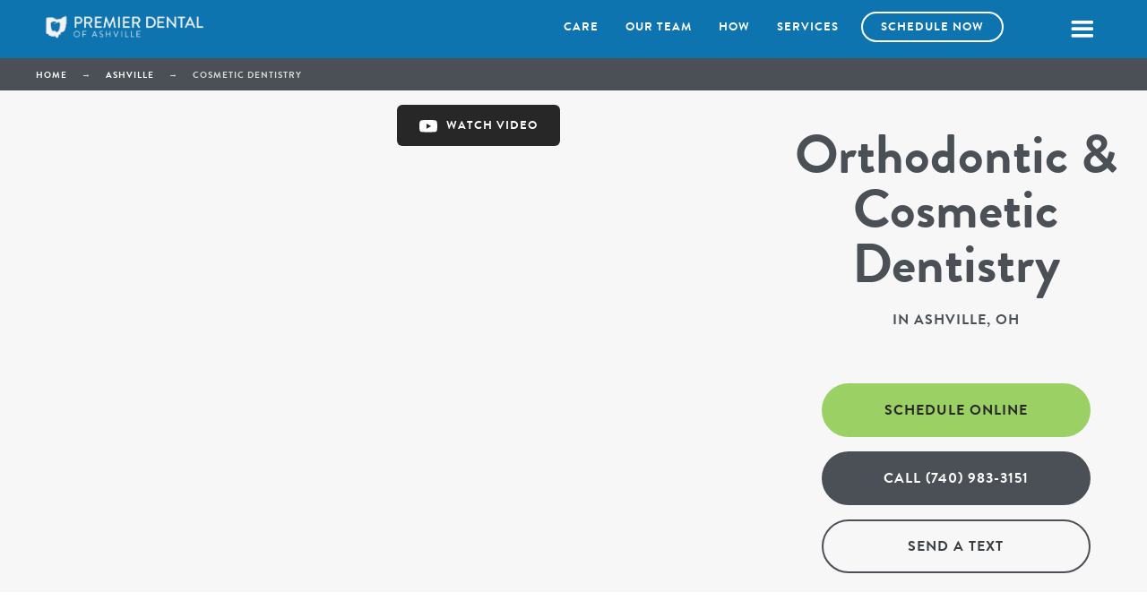

--- FILE ---
content_type: text/html; charset=utf-8
request_url: https://www.premierdentalohio.com/cosmetic-dentistry/ashville
body_size: 10635
content:
<!DOCTYPE html><!-- Last Published: Fri Jan 16 2026 15:24:08 GMT+0000 (Coordinated Universal Time) --><html data-wf-domain="www.premierdentalohio.com" data-wf-page="6036feed3114933060f4c084" data-wf-site="5ffcc770d8826d6a2cdcd0bb" lang="en" data-wf-collection="6036feec3114938a69f4c082" data-wf-item-slug="ashville"><head><meta charset="utf-8"/><title>Cosmetic Dentistry | Ashville, OH | Premier Dental of Ashville</title><meta content="Premier Dental of Ashville cosmetic dentistry services can help you restore your smile. We offer whitening, bonding &amp; veneers to give your smile a fresh look." name="description"/><meta content="Cosmetic Dentistry | Ashville, OH | Premier Dental of Ashville" property="og:title"/><meta content="Premier Dental of Ashville cosmetic dentistry services can help you restore your smile. We offer whitening, bonding &amp; veneers to give your smile a fresh look." property="og:description"/><meta content="https://cdn.prod.website-files.com/6001ef1267eb87198ffad7c9/6965103d022ed88fa23a71a3_DSC03658.jpeg" property="og:image"/><meta content="Cosmetic Dentistry | Ashville, OH | Premier Dental of Ashville" property="twitter:title"/><meta content="Premier Dental of Ashville cosmetic dentistry services can help you restore your smile. We offer whitening, bonding &amp; veneers to give your smile a fresh look." property="twitter:description"/><meta content="https://cdn.prod.website-files.com/6001ef1267eb87198ffad7c9/6965103d022ed88fa23a71a3_DSC03658.jpeg" property="twitter:image"/><meta property="og:type" content="website"/><meta content="summary_large_image" name="twitter:card"/><meta content="width=device-width, initial-scale=1" name="viewport"/><meta content="UC2A0bUl6oNdmZzbMbI9tFp4Ru8XR9MW6ZQrtUE8HBQ" name="google-site-verification"/><link href="https://cdn.prod.website-files.com/5ffcc770d8826d6a2cdcd0bb/css/pdo.webflow.shared.05c6645e1.min.css" rel="stylesheet" type="text/css" integrity="sha384-BcZkXhfUsikewGGa0V1CX9so/KZkZHxxuynGSjbb4mKsy5FsZVGq7VrTiONz3gNo" crossorigin="anonymous"/><script type="text/javascript">!function(o,c){var n=c.documentElement,t=" w-mod-";n.className+=t+"js",("ontouchstart"in o||o.DocumentTouch&&c instanceof DocumentTouch)&&(n.className+=t+"touch")}(window,document);</script><link href="https://cdn.prod.website-files.com/5ffcc770d8826d6a2cdcd0bb/6078f940748b8518a4715bd6_favicon.png" rel="shortcut icon" type="image/x-icon"/><link href="https://cdn.prod.website-files.com/5ffcc770d8826d6a2cdcd0bb/6078f9440b6116814bb119d3_webclip.png" rel="apple-touch-icon"/><script async="" src="https://www.googletagmanager.com/gtag/js?id=G-E5QFD5YY0S"></script><script type="text/javascript">window.dataLayer = window.dataLayer || [];function gtag(){dataLayer.push(arguments);}gtag('set', 'developer_id.dZGVlNj', true);gtag('js', new Date());gtag('config', 'G-E5QFD5YY0S');</script><meta name="facebook-domain-verification" content="mzsm8i2s03db8lmvs9apstlxblh93d" />
<meta name="google-site-verification" content="Ojwnn5wN9h7cDFp5yRKhloNjkXMhkU60MgGZWBWP48I" />
<style>
html,body{/* overflow-x:hidden !important; */}@media screen and (min-width:320px){body,html{font-size:16px}}@media screen and (min-width:568px){body,html{font-size:16px}}@media screen and (min-width:768px){body,html{font-size:16px}}@media screen and (min-width:1280px){body,html{font-size:16px}.w-container{margin-left:auto;margin-right:auto;max-width:1200px}}@media screen and (min-width:1920px){body,html{font-size:18px}}
ul.benefits-list {
    list-style: none;
    margin-left: 0; 
    padding-left: 0;
}
ul.benefits-list li {
padding-bottom: 0;
    padding-left: 3.052rem;
    border-bottom-style: none;
    background-image: url(https://cdn.prod.website-files.com/5ffcc770d8826d6a2cdcd0bb/5ffdf50379692730e46cb841_icon-check.svg);
    background-position: 0 0;
    background-size: 1.75rem;
    background-repeat: no-repeat;
    color: #182433;
    font-size: 1.25rem;
    margin-bottom: 1.25rem;
}  
.benefits-icon > div {
    padding-bottom: 0;
    padding-left: 3.052rem;
    border-bottom-style: none;
    background-image: url(https://cdn.prod.website-files.com/5ffcc770d8826d6a2cdcd0bb/5ffdf50379692730e46cb841_icon-check.svg);
    background-position: 0 0;
    background-size: 1.75rem;
    background-repeat: no-repeat;
}
/* Rich Text */
.rich-text h2:first-of-type {
    margin-top: 0;
}
.rich-text h2 {
    font-size: 1.25rem; 
    text-transform: uppercase; 
    letter-spacing: 1px;
    margin-top: 3.052rem; 
    color: #0d74b0;    
}
.rich-text h3 {
    font-size: 1.953rem;  
    margin-top: 1.25rem; 
    font-weight: bold;
}
.rich-text h4 {
    font-size: 1.563rem;  
    margin-top: 1.25rem; 
    color: #0d74b0;        
}
.rich-text h5 {
    font-size: 1.563rem;  
    margin-top: 1.25rem; 
    font-weight: bold;
}
.rich-text h6 {
    font-size: 1.563rem;  
    margin-top: 1.25rem; 
    color: #0d74b0;            
    font-weight: bold;
}
.rich-text ol, .rich-text ul,.rich-text li, .rich-test blockquote {
    font-size: 1rem; 
}
.rich-text li {
    margin-bottom: 1rem;
}
.rich-text ul {
    list-style: none;
    margin-left: 0;
    padding-left: 0;
}  
.rich-text ul li {
    padding-bottom: 0;
    padding-left: 3.052rem;
    border-bottom-style: none;
    background-image: url(https://cdn.prod.website-files.com/5ffcc770d8826d6a2cdcd0bb/5ffdf50379692730e46cb841_icon-check.svg);
    background-position: 0 0;
    background-size: 1.75rem;
    background-repeat: no-repeat;
    color: #182433;
    font-size: 1.25rem;
    margin-bottom: 1.25rem;
}
.rich-text a {
    padding-bottom: 1px;
    border-bottom: 1px solid #055c90; 
}
.rich-text a:hover {
    border-color: transparent;
}  
.rich-text ol li { font-size: 1.25em; }
.rich-text ol {margin-left: -25px;}
.rich-text blockquote {
  font-size: 1.4rem;
    line-height: 140%;
    background: #f3ffe8;
    border-color: #9acf65;
    border-radius: 20px;
    padding: 1rem 2rem;
  margin: 2rem 0 2rem 0; }
/* Cards Wrapper */
.cards-wrapper:hover a h2, .cards-wrapper:hover a h3, .cards-wrapper:hover a h4 { text-decoration: underline; } 
/* Gallery */
#our-office .w-dyn-item.w-dyn-repeater-item:nth-of-type(1),#our-office .w-dyn-item.w-dyn-repeater-item:nth-of-type(2),#our-office .w-dyn-item.w-dyn-repeater-item:nth-of-type(3){display:flex;}#our-office .w-dyn-item.w-dyn-repeater-item{display:none;}  
/* Office Of */
h2.office-of-doctor { font-size: 12px; line-height: 120%; text-transform: uppercase; margin: 0 auto; padding-top: .8rem; max-width: 400px; }
/* Custom Static Location Pages */
div.benefits-list h3 {
    color: #0d74b0;
    font-size: 3.052;
    line-height: 1.1em;
    font-weight: 700;
    margin-top: .25rem;
    margin-bottom: 1.563rem;
}
div.benefits-list h4 {
    padding-bottom: 0;
    padding-left: 3.052rem;
    border-bottom-style: none;
    background-image: url(https://cdn.prod.website-files.com/5ffcc770d8826d6a2cdcd0bb/5ffdf50379692730e46cb841_icon-check.svg);
    background-position: 0 0;
    background-size: 1.75rem;
    background-repeat: no-repeat;
    color: #4a5055;
    font-size: 1.953rem;
    line-height: 1.25em;    
    margin-top: 10px;
    margin-bottom: 10px;    
}    
/* Careers */
@font-face {
    font-family: 'Nickainley Normal';
    src: url('https://elevatedentalpartners.com/assets/fonts/Nickainley-Normal.eot');
    src: url('https://elevatedentalpartners.com/assets/fonts/Nickainley-Normal.eot?#iefix') format('embedded-opentype'),
        url('https://elevatedentalpartners.com/assets/fonts/Nickainley-Normal.woff2') format('woff2'),
        url('https://elevatedentalpartners.com/assets/fonts/Nickainley-Normal.woff') format('woff'),
        url('https://elevatedentalpartners.com/assets/fonts/Nickainley-Normal.ttf') format('truetype'),
        url('https://elevatedentalpartners.com/assets/fonts/Nickainley-Normal.svg#Nickainley-Normal') format('svg');
    font-weight: normal;
    font-style: normal;
    font-display: swap;
}
.listing-list { column-count: 2; }
.listing-list p { font-size: 1rem; margin-bottom: 0; }
.listing-script { font-family: 'Nickainley Normal', script; font-weight: normal; font-style: normal; }
#bf-revz-widget-98765432130113965 iframe, 
  #bf-revz-widget-98765432130113968 iframe { max-width: none !important;} 
</style>


<!-- Schema Search Markup -->
<!-- 
<script type="application/ld+json">
{
  "@context": "http://schema.org",
  "@type": "WebSite",
  "url": "https://premierdentalohio.com/",
  "potentialAction": {
    "@type": "SearchAction",
    "target": "https://premierdentalohio.com/?s={search_term_string}",
    "query-input": "required name=search_term_string"
  }
}
</script>

<script type="application/ld+json">
  {
    "@context":"http://schema.org",
    "@type":"ItemList",
    "itemListElement":[
      {
        "@type":"SiteNavigationElement",
        "position":1,
        "name": "Locations",
        "description": "We have convenient dental locations all over Central and southwestern Ohio.",
        "url":"https://premierdentalohio.com/locations/"
      },
      {
        "@type":"SiteNavigationElement",
        "position":2,
        "name": "New Patients",
        "description": "Our dentists work in partnership to provide a recognizable brand of high quality, in-network dental care.",
        "url":"https://premierdentalohio.com/new-patients/"
      },
      {
        "@type":"SiteNavigationElement",
        "position":3,
        "name": "Why Choose Us?",
        "description": "Our dentists work in partnership to provide a recognizable brand of high quality, in-network dental care.",
        "url":"https://premierdentalohio.com/about/"
      },
      {
        "@type":"SiteNavigationElement",
        "position":4,
        "name": "Special Offers",
        "description": "Coupons & special offers.",
        "url":"https://premierdentalohio.com/coupons/"
      }
    ]
  }
</script>
-->
<!-- End Schema Search Markup -->
<script async data-apikey="e107f6929252cd5a2e92ee56e36aae" data-cookieless src="https://cdn.jsdelivr.net/npm/hockeystack@latest/hockeystack.min.js"></script>

<!-- Google Tag Manager -->
<script>(function(w,d,s,l,i){w[l]=w[l]||[];w[l].push({'gtm.start':
new Date().getTime(),event:'gtm.js'});var f=d.getElementsByTagName(s)[0],
j=d.createElement(s),dl=l!='dataLayer'?'&l='+l:'';j.async=true;j.src=
'https://www.googletagmanager.com/gtm.js?id='+i+dl;f.parentNode.insertBefore(j,f);
})(window,document,'script','dataLayer','GTM-KXNZB4L9');</script>
<!-- End Google Tag Manager -->

<script>
var clickRankAi = document.createElement("script");
clickRankAi.src = "https://js.clickrank.ai/seo/ada9e51b-a11b-4447-92d4-bbfdfb98b425/script?" + new Date().getTime();
clickRankAi.async = true;
document.head.appendChild(clickRankAi);
</script></head><body><div data-collapse="all" data-animation="over-right" data-duration="400" data-doc-height="1" data-easing="ease" data-easing2="ease" role="banner" class="sticky-nav no-padding-top no-padding-bottom w-nav"><div class="nav-container w-container"><nav role="navigation" class="nav-menu w-nav-menu"><a href="/" class="main-logo-link w-inline-block"><img src="https://cdn.prod.website-files.com/5ffcc770d8826d6a2cdcd0bb/5fff61c727f1e5910b2c0acc_premier-dental-ohio-logo.svg" loading="lazy" alt="Premier Dental of Ohio" class="main-logo"/></a><a href="/new-patients" class="navbar-link w-nav-link">New Patients</a><a href="/locations" class="navbar-link w-nav-link">Locations</a><a href="/services" class="navbar-link w-nav-link">Services</a><a href="/our-dentists" class="navbar-link w-nav-link">Our Dentists</a><div data-hover="false" data-delay="0" class="navbar-link w-dropdown"><div class="dropdown-toggle w-dropdown-toggle"><div class="blue-text w-icon-dropdown-toggle"></div><div class="blue-text">About</div></div><nav class="dropdown-list w-dropdown-list"><a href="/about" class="dropdown-link w-dropdown-link">Why Choose Us?</a><a href="/dental-insurance" class="dropdown-link w-dropdown-link">Dental Insurance</a><a href="/dental-financing" class="dropdown-link w-dropdown-link">Dental Financing</a><a href="/community-involvement" class="dropdown-link w-dropdown-link">Community Involvement</a></nav></div><a href="/dental-questions" class="navbar-link w-nav-link">Dental Questions</a><a href="/blog" class="navbar-link w-nav-link">Blog</a><a href="/careers" class="navbar-link w-nav-link">Careers</a><a href="/shop" class="navbar-link last-navbar-link w-nav-link">Shop</a><a href="/special-offers" class="navbar-link button green centered no-top-border w-nav-link">Special Offers</a></nav><div class="menu-button w-nav-button"><div class="icon w-icon-nav-menu"></div></div><ul role="list" class="nav-grid-3 w-list-unstyled"><li id="w-node-_692b7bdc-2d1e-3622-a988-da4b6971a487-60f4c084"><div class="w-dyn-list"><div role="list" class="w-dyn-items"><div role="listitem" class="w-dyn-item"><a href="https://www.premierdentalohio.com/ashville" class="nav-logo-link w-inline-block"><img src="https://cdn.prod.website-files.com/6001ef1267eb87198ffad7c9/603714a68a9c99019fac19f2_ashville-logo-white.png" alt="Premier Dental of Ashville" class="sticky-nav-logo"/></a></div></div></div></li><li class="hide-for-mobile"><a href="#care" class="nav-link">care</a></li><li class="hide-for-mobile"><a href="#team" class="nav-link">Our team</a></li><li class="hide-for-mobile"><a href="#how-we-work" class="nav-link">How</a></li><li class="hide-for-mobile"><a href="#services" class="nav-link">Services</a></li><li class="hide-for-mobile-small"><a href="https://book.modento.io/premier-dental-of-ashville" class="navbar-sticky-button w-button">Schedule now</a></li><li class="hide-for-mobile-small w-condition-invisible"><a href="tel:+17409833151" class="navbar-sticky-button w-button">Call today</a></li></ul></div></div><aside id="breadcrumbs" class="breadcrumbs"><div class="w-container"><a href="/" class="breadcrumb-link">Home</a><div class="breadcrumb-text">→</div><a href="/locations/ashville" class="breadcrumb-link">Ashville</a><div class="breadcrumb-text">→</div><div class="breadcrumb-text">Cosmetic Dentistry</div></div></aside><header id="hero" class="bg-light-gray"><div class="columns shorter w-row"><div class="column-one w-col w-col-8 w-col-medium-6"><a href="#" class="bg-lightbox w-inline-block w-lightbox"><div class="bg-image-text"><img src="https://cdn.prod.website-files.com/5ffcc770d8826d6a2cdcd0bb/5fff3c7c2b2f217f46280530_icon-youtube.svg" loading="lazy" alt="Youtube" class="bg-icon video-icon"/><div class="bg-text">Watch video</div></div><div class="bg-image-mask"><img src="https://cdn.prod.website-files.com/6001ef1267eb87198ffad7c9/6078d3c21c3d83ba1d4a7734_pd-ashville-13.jpg" alt="Ashville" sizes="(max-width: 479px) 96vw, (max-width: 767px) 97vw, (max-width: 991px) 48vw, 66vw" srcset="https://cdn.prod.website-files.com/6001ef1267eb87198ffad7c9/6078d3c21c3d83ba1d4a7734_pd-ashville-13-p-500.jpg 500w, https://cdn.prod.website-files.com/6001ef1267eb87198ffad7c9/6078d3c21c3d83ba1d4a7734_pd-ashville-13.jpg 800w" class="bg-image"/></div><script type="application/json" class="w-json">{
  "items": [
    {
      "url": "https://www.youtube.com/watch?v=72eGVgRHdhw",
      "originalUrl": "https://www.youtube.com/watch?v=72eGVgRHdhw",
      "width": 854,
      "height": 480,
      "thumbnailUrl": "https://i.ytimg.com/vi/72eGVgRHdhw/hqdefault.jpg",
      "html": "<iframe class=\"embedly-embed\" src=\"//cdn.embedly.com/widgets/media.html?src=https%3A%2F%2Fwww.youtube.com%2Fembed%2F72eGVgRHdhw%3Ffeature%3Doembed&display_name=YouTube&url=https%3A%2F%2Fwww.youtube.com%2Fwatch%3Fv%3D72eGVgRHdhw&image=https%3A%2F%2Fi.ytimg.com%2Fvi%2F72eGVgRHdhw%2Fhqdefault.jpg&type=text%2Fhtml&schema=youtube\" width=\"854\" height=\"480\" scrolling=\"no\" title=\"YouTube embed\" frameborder=\"0\" allow=\"autoplay; fullscreen; encrypted-media; picture-in-picture;\" allowfullscreen=\"true\"></iframe>",
      "type": "video"
    }
  ],
  "group": "gallery"
}</script></a></div><header class="column-two bg-light-gray w-col w-col-4 w-col-medium-6"><div class="w-embed"><h1><span class="no-margin-bottom no-margin-top">Orthodontic &amp; Cosmetic Dentistry</span> <span class="captioned no-margin-top no-margin-bottom">in Ashville, OH</span></h1></div><a href="https://book.modento.io/premier-dental-of-ashville" class="button green full w-button">Schedule online</a><div class="w-embed"><a href="tel:+17409833151" class="button gray full w-button">Call (740) 983-3151</a></div><div class="w-condition-invisible w-embed"><a href="/ashville#request-appointment" class="button outline gray full w-button">Request Appointment</a></div><div class="w-embed"><a href="sms:+17409833151" class="button outline gray full w-button" title="Text us">Send a text</a></div></header></div></header><section id="care" class="feature-section"><div class="flex-container w-container"><div class="fixed-width left-aligned"><div class="w-embed"><h2 class="caption">Ashville cosmetic dentistry</h2>
<h3 class="heading">Dentistry Made For Patients in the Ashville, Ohio Area</h3></div><ul role="list" class="benefits-list"><li><h4 class="smaller">We are Your Smile Specialists<br/></h4><p>Whether you have chipped or discolored teeth or have relapsed after braces, our team provides judgment free care with dental techniques that can improve your smile and self confidence.<br/></p></li><li><h4 class="smaller">Customized for Your Mouth</h4><p>We do an initial 45+ point healthy mouth smile assessment to address all of your dental concerns.<br/></p></li><li><h4 class="smaller">Where Art and Science Meet<br/></h4><p>Combining technology with craftsmanship, we will create a plan to fix your cosmetic issues. <br/></p></li><li><h4 class="smaller">Maintaining Your Smile<br/></h4><p>We help you maintain your smile, teeth, and gums after your dentistry is done with regular check-ups and education.<br/></p></li></ul></div></div></section><section id="team" class="feature-section bg-light-gray top-padding-more"><div class="review-container w-container"><div class="feature-image-mask pull-up"><img loading="lazy" alt="Premier Dental of Ashville" src="https://cdn.prod.website-files.com/6001ef1267eb87198ffad7c9/6965103d022ed88fa23a71a3_DSC03658.jpeg" sizes="100vw" srcset="https://cdn.prod.website-files.com/6001ef1267eb87198ffad7c9/6965103d022ed88fa23a71a3_DSC03658-p-500.jpeg 500w, https://cdn.prod.website-files.com/6001ef1267eb87198ffad7c9/6965103d022ed88fa23a71a3_DSC03658-p-800.jpeg 800w, https://cdn.prod.website-files.com/6001ef1267eb87198ffad7c9/6965103d022ed88fa23a71a3_DSC03658-p-1080.jpeg 1080w, https://cdn.prod.website-files.com/6001ef1267eb87198ffad7c9/6965103d022ed88fa23a71a3_DSC03658-p-1600.jpeg 1600w, https://cdn.prod.website-files.com/6001ef1267eb87198ffad7c9/6965103d022ed88fa23a71a3_DSC03658.jpeg 1920w" class="feature-image"/></div><div class="fixed-width top-padding-some"><div class="w-dyn-list"><div role="list" class="w-dyn-items"><div role="listitem" class="collection-item-3 w-dyn-item"><div class="w-embed"><p class="fixed-width left-aligned">We want you to love your smile. Many people struggle with discoloration, missing, chipped or cracked teeth, all of which make them self conscious about their smile. At Premier Dental of Ashville, we want to help you get past these issues and get your smile back on track do you can maintain healthy teeth and gums for life.</p></div><a href="/our-dentists/dr-kristin-wilt" class="doctor-primary w-inline-block"><div class="author"><img src="https://cdn.prod.website-files.com/6001ef1267eb87198ffad7c9/67c60be5332a72bedeac374b_dr-kristin-wilt-profile.jpg" loading="lazy" alt="Dr. Kristin Wilt" class="author-profile"/><div><div class="author-name">Dr. Kristin Wilt</div><div>Read bio <strong>→</strong></div></div></div></a><a href="/our-dentists/dr-jenny-huynh" class="doctor-secondary w-inline-block"><div class="author"><img src="https://cdn.prod.website-files.com/6001ef1267eb87198ffad7c9/695d4740141265a4462aec42_dr-jenny-huynh-profile.jpg" loading="lazy" alt="Dr. Jenny Huynh" class="author-profile"/><div><div class="author-name">Dr. Jenny Huynh</div><div>Read bio <strong>→</strong></div></div></div></a><a href="#" class="doctor-tertiary w-inline-block w-condition-invisible"><div class="author"><img src="" loading="lazy" alt="Dr. Jenny Huynh" class="author-profile w-dyn-bind-empty"/><div><div class="author-name w-dyn-bind-empty"></div><div>Read bio <strong>→</strong></div></div></div></a></div></div></div></div></div></section><section id="how-we-work" class="cards-section even-lighter-gray"><div class="review-container w-container"><div class="w-embed"><h2 class="caption">Ashville’s most caring cosmetic dentist and team!</h2></div><h3 class="heading fixed-width">How Orthodontic &amp; Cosmetic Dental Care Can Transform Your Life<br/></h3><p class="fixed-width">At Premier Dental of Ohio, we specialize in <strong>providing top-tier cosmetic dentistry services in </strong><a href="https://www.premierdentalohio.com/locations"><strong>the Central Ohio area</strong></a> to help you achieve the smile you&#x27;ve always wanted. Our experienced team is dedicated to delivering personalized cosmetic dentistry solutions, ensuring that each patient receives the best possible care. Whether you&#x27;re looking to whiten your teeth, fix minor imperfections, or completely transform your smile, our cosmetic dentistry services are tailored to meet your unique needs.<br/>We offer a full range of cosmetic dentistry services, from <a href="https://www.premierdentalohio.com/granville/tooth-whitening">teeth whitening</a> and <a href="https://www.premierdentalohio.com/granville/porcelain-veneers">veneers</a> to dental bonding and contouring. Our dental experts utilize the latest techniques and advanced technology to provide safe, effective treatments that deliver stunning results. No matter your cosmetic concerns, our team is committed to helping you achieve a radiant smile that enhances your confidence and overall appearance.<br/>Choosing Premier Dental of Ohio for your cosmetic dentistry needs means choosing a team of professionals who prioritize your satisfaction and comfort. We understand that cosmetic dentistry is not just about improving the appearance of your teeth but also about boosting your self-esteem and quality of life. Our personalized approach to dentistry ensures that you receive treatments that align with your aesthetic goals while maintaining the health and functionality of your teeth. <a href="https://schedule.solutionreach.com/scheduling/subscriber/77180/scheduler"><strong>Schedule an appointment </strong></a>with us today to get started!</p><div class="cards-grid-container two-column extra-top-padding"><div class="cards-wrapper no-margin-top no-margin-bottom benefits-icon"><div><h3 class="smaller">Porcelain &amp; Composite Veneers</h3><p>Veneers are the backbone of cosmetic procedures, which are used to correct fixed, broken and discolored teeth to make them look natural. <br/></p></div></div><div class="cards-wrapper no-margin-top no-margin-bottom benefits-icon"><div><h3 class="smaller">Tooth Whitening<br/></h3><p>We offer a simple safe solution to reduce stains on your teeth. Our whitening product, Opalescence, oxidize the teeth to break down stains and restore a natural white smile.<br/></p></div></div><div class="cards-wrapper no-margin-top no-margin-bottom benefits-icon"><div><h3 class="smaller">Dental Bonding<br/></h3><p>We use a medical grade composite to repair chipped or broken teeth and restore the natural look of your teeth.<br/></p></div></div><div class="cards-wrapper no-margin-top no-margin-bottom benefits-icon"><div><h3 class="smaller">Orthodontics<br/></h3><p>Our practice uses Invisalign or similar clear aligner therapy to straighten your teeth over time.  <br/></p></div></div></div><div class="rich-text w-dyn-bind-empty w-richtext"></div></div></section><section id="contact" class="cards-section even-lighter-gray"><div class="review-container w-container"><h2 class="smaller strong black-text">Discover How Our Dental Team Can Help You Today!</h2><div class="cards-grid-container no-margin-top"><div id="w-node-_9ad98cfc-1b61-4844-122b-bc7a9411be19-60f4c084" class="cards-wrapper-2"><div><h3 class="caption-2 no-margin-bottom">Address</h3></div><div><a href="https://goo.gl/maps/1yxDffNHEdhFnuVv6" target="_blank" class="doctor-quick-links-2 w-inline-block"><div class="google-map-image w-embed"><img width="600" src="https://cdn.prod.website-files.com/6001ef1267eb87198ffad7c9/6078db5853127e60c55cfdbb_map-ashville.png" alt="Google Map"></div><div>22 Miller Ave</div></a></div></div><div id="w-node-_9ad98cfc-1b61-4844-122b-bc7a9411be22-60f4c084" class="cards-wrapper-2"><div><h3 class="caption-2">Hours</h3></div><div><div class="small-text w-richtext"><p>SUNDAY - CLOSED</p><p>MONDAY - 9:30-6</p><p>TUESDAY - 8:30-5</p><p>WEDNESDAY - 8:30-4</p><p>THURSDAY - 8:30-4</p><p>FRIDAY - 10-2</p><p>SATURDAY - CLOSED</p></div></div></div><div id="w-node-_9ad98cfc-1b61-4844-122b-bc7a9411be34-60f4c084" class="cards-wrapper-2"><div><a href="https://book.modento.io/premier-dental-of-ashville" class="doctor-quick-links-2 no-margin-bottom w-inline-block"><div class="caption-2 no-margin-bottom">Schedule</div><div class="inline">Online</div></a><a href="tel:+17409833151" class="doctor-quick-links-2 no-margin-top w-inline-block"><div class="caption-2 no-margin-bottom">Phone</div><div class="inline">(740) 983-3151</div></a><div class="w-embed"><a href="sms:+17409833151" class="doctor-quick-links no-margin-top w-inline-block"><div class="inline">Send a Text</div></a></div><a href="#" class="doctor-quick-links-2 no-margin-top w-inline-block w-condition-invisible"><div class="caption-2 no-margin-bottom">FAx</div><div class="inline w-dyn-bind-empty"></div></a><a href="#" class="doctor-quick-links-2 no-margin-top w-inline-block w-condition-invisible"><div class="inline">Pay Online</div></a><a href="mailto:ashville@premierdentalohio.com" class="doctor-quick-links-2 no-margin-top w-inline-block"><div class="caption-2 no-margin-bottom">Email</div><div class="email">Ashville</div></a></div></div></div></div></section><section id="call-to-action" class="call-to-action"><div class="review-container w-container"><h2 class="fixed-width">Schedule a Dentist Appointment Today <br/></h2><div class="w-embed"><p class="fixed-width">Dr. Wilt and the team help patients love their smile. If you are struggling with the appearance of your teeth, our cosmetic services can help restore your teeth and get you smiling again. Schedule an appointment at our Ashville office for cosmetic dental services today.</p></div><a href="tel:+17409833151" class="button gray outline full margin-right w-button">(740) 983-3151</a><a href="https://book.modento.io/premier-dental-of-ashville" class="button green full w-button">Schedule Online</a></div></section><section id="services" class="cards-section bg-blue"><div class="review-container w-container"><h2>Explore all of our dental services<br/></h2><div class="cards-wrapper text-left"><h3 class="caption">Cosmetic Dental Services</h3><div class="w-dyn-list"><div role="list" class="w-dyn-items w-row"><div role="listitem" class="w-dyn-item w-col w-col-6"><a href="/ashville/dental-bonding" class="related-article-link lined w-inline-block"><div>Dental Bonding in Ashville, OH</div></a></div><div role="listitem" class="w-dyn-item w-col w-col-6"><a href="/ashville/invisalign-retainers" class="related-article-link lined w-inline-block"><div>Invisalign Retainers in Ashville, OH</div></a></div><div role="listitem" class="w-dyn-item w-col w-col-6"><a href="/ashville/tooth-whitening" class="related-article-link lined w-inline-block"><div>Tooth Whitening in Ashville, OH</div></a></div><div role="listitem" class="w-dyn-item w-col w-col-6"><a href="/ashville/invisalign-go" class="related-article-link lined w-inline-block"><div>Invisalign Go in Ashville, OH</div></a></div><div role="listitem" class="w-dyn-item w-col w-col-6"><a href="/ashville/porcelain-veneers" class="related-article-link lined w-inline-block"><div>Porcelain Veneers in Ashville, OH</div></a></div><div role="listitem" class="w-dyn-item w-col w-col-6"><a href="/ashville/invisalign" class="related-article-link lined w-inline-block"><div>Invisalign for Ashville, OH</div></a></div></div></div></div><div class="cards-wrapper text-left w-condition-invisible"><h3 class="caption">Cosmetic Dental Services</h3><div class="w-dyn-list"><div role="list" class="w-dyn-items w-row"><div role="listitem" class="w-dyn-item w-col w-col-6"><a href="/austintown/dental-bonding" class="related-article-link lined w-inline-block"><div>Dental Bonding in Austintown, OH</div></a></div><div role="listitem" class="w-dyn-item w-col w-col-6"><a href="/austintown/invisalign-retainers" class="related-article-link lined w-inline-block"><div>Invisalign Retainers in Austintown, OH</div></a></div><div role="listitem" class="w-dyn-item w-col w-col-6"><a href="/austintown/tooth-whitening" class="related-article-link lined w-inline-block"><div>Teeth Whitening in Austintown, OH</div></a></div><div role="listitem" class="w-dyn-item w-col w-col-6"><a href="/austintown/invisalign-go" class="related-article-link lined w-inline-block"><div>Invisalign Go in Austintown, OH</div></a></div><div role="listitem" class="w-dyn-item w-col w-col-6"><a href="/austintown/invisalign" class="related-article-link lined w-inline-block"><div>Invisalign in Austintown, OH</div></a></div><div role="listitem" class="w-dyn-item w-col w-col-6"><a href="/austintown/porcelain-veneers" class="related-article-link lined w-inline-block"><div>Porcelain Veneers in Austintown, OH</div></a></div></div></div></div><div class="cards-wrapper text-left w-condition-invisible"><h3 class="caption">Cosmetic Dental Services</h3><div class="w-dyn-list"><div role="list" class="w-dyn-items w-row"><div role="listitem" class="w-dyn-item w-col w-col-6"><a href="/beavercreek/invisalign-retainers" class="related-article-link lined w-inline-block"><div>Invisalign Retainers in Beavercreek, OH</div></a></div><div role="listitem" class="w-dyn-item w-col w-col-6"><a href="/beavercreek/dental-bonding" class="related-article-link lined w-inline-block"><div>Dental Bonding in Beavercreek, OH</div></a></div><div role="listitem" class="w-dyn-item w-col w-col-6"><a href="/beavercreek/tooth-whitening" class="related-article-link lined w-inline-block"><div>Tooth Whitening in Beavercreek, OH</div></a></div><div role="listitem" class="w-dyn-item w-col w-col-6"><a href="/beavercreek/invisalign-go" class="related-article-link lined w-inline-block"><div>Invisalign Go in Beavercreek, OH</div></a></div><div role="listitem" class="w-dyn-item w-col w-col-6"><a href="/beavercreek/invisalign" class="related-article-link lined w-inline-block"><div>Invisalign in Beavercreek, OH</div></a></div><div role="listitem" class="w-dyn-item w-col w-col-6"><a href="/beavercreek/porcelain-veneers" class="related-article-link lined w-inline-block"><div>Porcelain Veneers in Beavercreek, OH</div></a></div></div></div></div><div class="cards-wrapper text-left w-condition-invisible"><h3 class="caption">Cosmetic Dental Services</h3><div class="w-dyn-list"><div role="list" class="w-dyn-items w-row"><div role="listitem" class="w-dyn-item w-col w-col-6"><a href="/canfield/dental-bonding" class="related-article-link lined w-inline-block"><div>Dental Bonding in Canfield, OH</div></a></div><div role="listitem" class="w-dyn-item w-col w-col-6"><a href="/canfield/invisalign-retainers" class="related-article-link lined w-inline-block"><div>Invisalign Retainers in Canfield, OH</div></a></div><div role="listitem" class="w-dyn-item w-col w-col-6"><a href="/canfield/tooth-whitening" class="related-article-link lined w-inline-block"><div>Tooth Whitening in Canfield, OH</div></a></div><div role="listitem" class="w-dyn-item w-col w-col-6"><a href="/canfield/invisalign-go" class="related-article-link lined w-inline-block"><div>Invisalign Go in Canfield, OH</div></a></div><div role="listitem" class="w-dyn-item w-col w-col-6"><a href="/canfield/porcelain-veneers" class="related-article-link lined w-inline-block"><div>Porcelain Veneers in Canfield, OH</div></a></div><div role="listitem" class="w-dyn-item w-col w-col-6"><a href="/canfield/invisalign" class="related-article-link lined w-inline-block"><div>Invisalign in Canfield, OH</div></a></div></div></div></div><div class="cards-wrapper text-left w-condition-invisible"><h3 class="caption">Cosmetic Dental Services</h3><div class="w-dyn-list"><div role="list" class="w-dyn-items w-row"><div role="listitem" class="w-dyn-item w-col w-col-6"><a href="/circleville/invisalign-retainers" class="related-article-link lined w-inline-block"><div>Invisalign Retainers in Circleville, OH</div></a></div><div role="listitem" class="w-dyn-item w-col w-col-6"><a href="/circleville/dental-bonding" class="related-article-link lined w-inline-block"><div>Dental Bonding in Circleville, OH</div></a></div><div role="listitem" class="w-dyn-item w-col w-col-6"><a href="/circleville/tooth-whitening" class="related-article-link lined w-inline-block"><div>Tooth Whitening in Circleville, OH</div></a></div><div role="listitem" class="w-dyn-item w-col w-col-6"><a href="/circleville/invisalign-go" class="related-article-link lined w-inline-block"><div>Invisalign Go in Circleville, OH</div></a></div><div role="listitem" class="w-dyn-item w-col w-col-6"><a href="/circleville/porcelain-veneers" class="related-article-link lined w-inline-block"><div>Porcelain Veneers in Circleville, OH</div></a></div></div></div></div><div class="cards-wrapper text-left w-condition-invisible"><h3 class="caption">Cosmetic Dental Services</h3><div class="w-dyn-list"><div role="list" class="w-dyn-items w-row"><div role="listitem" class="w-dyn-item w-col w-col-6"><a href="/granville/dental-bonding" class="related-article-link lined w-inline-block"><div>Dental Bonding in Granville, OH</div></a></div><div role="listitem" class="w-dyn-item w-col w-col-6"><a href="/granville/invisalign-retainers" class="related-article-link lined w-inline-block"><div>Invisalign Retainers in Granville, OH</div></a></div><div role="listitem" class="w-dyn-item w-col w-col-6"><a href="/granville/tooth-whitening" class="related-article-link lined w-inline-block"><div>Tooth Whitening in Granville, OH</div></a></div><div role="listitem" class="w-dyn-item w-col w-col-6"><a href="/granville/invisalign-go" class="related-article-link lined w-inline-block"><div>Invisalign Go in Granville, OH</div></a></div><div role="listitem" class="w-dyn-item w-col w-col-6"><a href="/granville/porcelain-veneers" class="related-article-link lined w-inline-block"><div>Porcelain Veneers in Granville, OH</div></a></div></div></div></div><div class="cards-wrapper text-left w-condition-invisible"><h3 class="caption">Cosmetic Dental Services</h3><div class="w-dyn-list"><div role="list" class="w-dyn-items w-row"><div role="listitem" class="w-dyn-item w-col w-col-6"><a href="/grove-city/dental-bonding" class="related-article-link lined w-inline-block"><div>Dental Bonding in Grove City, OH</div></a></div><div role="listitem" class="w-dyn-item w-col w-col-6"><a href="/grove-city/invisalign-retainers" class="related-article-link lined w-inline-block"><div>Invisalign Retainers in Grove City, OH</div></a></div><div role="listitem" class="w-dyn-item w-col w-col-6"><a href="/grove-city/tooth-whitening" class="related-article-link lined w-inline-block"><div>Tooth Whitening in Grove City, OH</div></a></div><div role="listitem" class="w-dyn-item w-col w-col-6"><a href="/grove-city/invisalign-go" class="related-article-link lined w-inline-block"><div>Invisalign Go in Grove City, OH</div></a></div><div role="listitem" class="w-dyn-item w-col w-col-6"><a href="/grove-city/porcelain-veneers" class="related-article-link lined w-inline-block"><div>Porcelain Veneers in Grove City, OH</div></a></div></div></div></div><div class="cards-wrapper text-left w-condition-invisible"><h3 class="caption">Cosmetic Dental Services</h3><div class="w-dyn-list"><div role="list" class="w-dyn-items w-row"><div role="listitem" class="w-dyn-item w-col w-col-6"><a href="/johnstown/dental-bonding" class="related-article-link lined w-inline-block"><div>Dental Bonding in Johnstown, OH</div></a></div><div role="listitem" class="w-dyn-item w-col w-col-6"><a href="/johnstown/invisalign-retainers" class="related-article-link lined w-inline-block"><div>Invisalign Retainers in Johnstown, OH</div></a></div><div role="listitem" class="w-dyn-item w-col w-col-6"><a href="/johnstown/tooth-whitening" class="related-article-link lined w-inline-block"><div>Tooth Whitening for Johnstown, OH</div></a></div><div role="listitem" class="w-dyn-item w-col w-col-6"><a href="/johnstown/invisalign-go" class="related-article-link lined w-inline-block"><div>Invisalign Go in Johnstown, OH</div></a></div><div role="listitem" class="w-dyn-item w-col w-col-6"><a href="/johnstown/porcelain-veneers" class="related-article-link lined w-inline-block"><div>Porcelain Veneers in Johnstown, OH</div></a></div></div></div></div><div class="cards-wrapper text-left w-condition-invisible"><h3 class="caption">Cosmetic Dental Services</h3><div class="w-dyn-list"><div role="list" class="w-dyn-items w-row"><div role="listitem" class="w-dyn-item w-col w-col-6"><a href="/new-albany/dental-bonding" class="related-article-link lined w-inline-block"><div>Dental Bonding in New Albany, OH</div></a></div><div role="listitem" class="w-dyn-item w-col w-col-6"><a href="/new-albany/invisalign-retainers" class="related-article-link lined w-inline-block"><div>Invisalign Retainers in New Albany, OH</div></a></div><div role="listitem" class="w-dyn-item w-col w-col-6"><a href="/new-albany/tooth-whitening" class="related-article-link lined w-inline-block"><div>Tooth Whitening in New Albany, OH</div></a></div><div role="listitem" class="w-dyn-item w-col w-col-6"><a href="/new-albany/invisalign-go" class="related-article-link lined w-inline-block"><div>Invisalign Go in New Albany, OH</div></a></div><div role="listitem" class="w-dyn-item w-col w-col-6"><a href="/new-albany/porcelain-veneers" class="related-article-link lined w-inline-block"><div>Porcelain Veneers in New Albany, OH</div></a></div></div></div></div><div class="cards-wrapper text-left w-condition-invisible"><h3 class="caption">Cosmetic Dental Services</h3><div class="w-dyn-list"><div role="list" class="w-dyn-items w-row"><div role="listitem" class="w-dyn-item w-col w-col-6"><a href="/oakwood/dental-bonding" class="related-article-link lined w-inline-block"><div>Dental Bonding in Oakwood, OH</div></a></div><div role="listitem" class="w-dyn-item w-col w-col-6"><a href="/oakwood/invisalign-retainers" class="related-article-link lined w-inline-block"><div>Invisalign Retainers in Oakwood, OH</div></a></div><div role="listitem" class="w-dyn-item w-col w-col-6"><a href="/oakwood/tooth-whitening" class="related-article-link lined w-inline-block"><div>Tooth Whitening in Oakwood, OH</div></a></div><div role="listitem" class="w-dyn-item w-col w-col-6"><a href="/oakwood/invisalign-go" class="related-article-link lined w-inline-block"><div>Invisalign Go in Oakwood, OH</div></a></div><div role="listitem" class="w-dyn-item w-col w-col-6"><a href="/oakwood/porcelain-veneers" class="related-article-link lined w-inline-block"><div>Porcelain Veneers in Oakwood, OH</div></a></div></div></div></div><div class="cards-wrapper text-left w-condition-invisible"><h3 class="caption">Cosmetic Dental Services</h3><div class="w-dyn-list"><div role="list" class="w-dyn-items w-row"><div role="listitem" class="w-dyn-item w-col w-col-6"><a href="/sunbury/dental-bonding" class="related-article-link lined w-inline-block"><div>Dental Bonding in Sunbury, OH</div></a></div><div role="listitem" class="w-dyn-item w-col w-col-6"><a href="/sunbury/invisalign-retainers" class="related-article-link lined w-inline-block"><div>Invisalign Retainers in Sunbury, OH</div></a></div><div role="listitem" class="w-dyn-item w-col w-col-6"><a href="/sunbury/tooth-whitening" class="related-article-link lined w-inline-block"><div>Tooth Whitening in Sunbury, OH</div></a></div><div role="listitem" class="w-dyn-item w-col w-col-6"><a href="/sunbury/invisalign-go" class="related-article-link lined w-inline-block"><div>Invisalign Go in Sunbury, OH</div></a></div><div role="listitem" class="w-dyn-item w-col w-col-6"><a href="/sunbury/porcelain-veneers" class="related-article-link lined w-inline-block"><div>Porcelain Veneers in Sunbury, OH</div></a></div></div></div></div><div class="cards-wrapper text-left w-condition-invisible"><h3 class="caption">Cosmetic Dental Services</h3><div class="w-dyn-list"><div role="list" class="w-dyn-items w-row"><div role="listitem" class="w-dyn-item w-col w-col-6"><a href="/washington-court-house/dental-bonding" class="related-article-link lined w-inline-block"><div>Dental Bonding in Washington Court House, OH</div></a></div><div role="listitem" class="w-dyn-item w-col w-col-6"><a href="/washington-court-house/invisalign-retainers" class="related-article-link lined w-inline-block"><div>Invisalign in Washington Court House, OH</div></a></div><div role="listitem" class="w-dyn-item w-col w-col-6"><a href="/washington-court-house/tooth-whitening" class="related-article-link lined w-inline-block"><div>Tooth Whitening in Washington Court House, OH</div></a></div><div role="listitem" class="w-dyn-item w-col w-col-6"><a href="/washington-court-house/invisalign-go" class="related-article-link lined w-inline-block"><div>Invisalign Go in Washington Court House, OH</div></a></div><div role="listitem" class="w-dyn-item w-col w-col-6"><a href="/washington-court-house/porcelain-veneers" class="related-article-link lined w-inline-block"><div>Porcelain Veneers in Washington Court House, OH</div></a></div></div></div></div></div></section><aside id="quick-links" class="quick-links-section"><div class="w-container"><div class="quick-links w-row"><div class="quick-links-right w-col w-col-3"><a href="tel:+17409833151" class="quick-links-link w-inline-block"><img src="https://cdn.prod.website-files.com/5ffcc770d8826d6a2cdcd0bb/5fff3c7c4c8c374c128ae669_icon-phone.svg" loading="lazy" alt="Phone" class="quick-links-icon"/><div>Call us</div></a></div><div class="quick-links-right w-col w-col-3"><a href="/locations" class="quick-links-link w-inline-block"><img src="https://cdn.prod.website-files.com/5ffcc770d8826d6a2cdcd0bb/5ffe4a0ed78a36526ad2d828_premier-dental-ohio-icon-white.svg" loading="lazy" alt="Premier Dental of Ohio logo mark" class="quick-links-icon"/><div>Find a Premier Dental</div></a></div><div class="social-media-right w-col w-col-6"><h2 class="caption white">Follow us on social media</h2><div class="w-layout-grid grid"><a href="https://www.facebook.com/PremierDentalAshville/" class="social-media-link w-inline-block"><img src="https://cdn.prod.website-files.com/5ffcc770d8826d6a2cdcd0bb/5fff3c7cb44dc72ac56dc26c_icon-facebook.svg" loading="lazy" alt="Facebook" class="social-media-icon facebook-icon"/></a><a href="#" class="social-media-link w-inline-block"><img src="https://cdn.prod.website-files.com/5ffcc770d8826d6a2cdcd0bb/5fff3c7c7c6f77ae7e1af742_linkedin.svg" loading="lazy" alt="LinkedIn" class="social-media-icon instagram-icon"/></a><a href="https://www.youtube.com/channel/UCwXiYArM0TEtSPWUf3NGJ3A" class="social-media-link w-inline-block"><img src="https://cdn.prod.website-files.com/5ffcc770d8826d6a2cdcd0bb/5fff3c7c2b2f217f46280530_icon-youtube.svg" loading="lazy" alt="Youtube" class="social-media-icon youtube-icon"/></a></div></div></div></div></aside><footer id="footer" class="footer"><div class="w-container"><div class="footer-flex-container"><a href="/" class="footer-logo-link w-inline-block"><img src="https://cdn.prod.website-files.com/5ffcc770d8826d6a2cdcd0bb/5ffe4a0eecf46d4ff4c8ee29_premier-dental-ohio-logo-white.svg" alt="Premier Dental of Ohio" class="footer-image"/></a><div><h2 class="footer-heading">Services</h2><ul role="list" class="w-list-unstyled"><li><a href="/preventive-dentistry" class="footer-link">Preventive Dentistry</a></li><li><a href="/general-and-restorative-dentistry" class="footer-link">General &amp; Restorative Dentistry</a></li><li><a href="/cosmetic-dentistry" class="footer-link">Cosmetic Dentistry</a></li><li><a href="/invisalign" class="footer-link">Invisalign®</a></li><li><a href="/other-dental-services" class="footer-link">Other Dental Services</a></li></ul></div><div><h2 class="footer-heading">For Patients</h2><ul role="list" class="w-list-unstyled"><li><a href="/new-patients" class="footer-link">New Patients</a></li><li><a href="/patient-forms" class="footer-link">Patient Forms</a></li><li><a href="/our-dentists" class="footer-link">Our Dentists</a></li><li><a href="/blog" class="footer-link">Blog</a></li></ul></div><div><h2 class="footer-heading">Financing</h2><ul role="list" class="w-list-unstyled"><li><a href="/dental-financing" class="footer-link">Dental Financing</a></li><li><a href="/dental-insurance" class="footer-link">Dental Insurance</a></li></ul></div></div><div class="text-block">© 2025 Premier Dental of Ohio. All rights reserved.<span class="divider-line"> | </span><a href="/privacy-policy"><span class="white-link">Privacy Policy</span></a><span class="divider-line"> | </span><a href="/terms-and-conditions"><span class="white-link">Terms and Conditions</span></a><span class="divider-line"> | </span><a href="/website-disclaimer" class="white-link">Website Disclaimer</a> <span class="divider-line">|</span> <a href="/careers" class="white-link">Careers</a></div></div></footer><a href="https://book.modento.io/premier-dental-of-ashville" class="sticky-div w-inline-block"><div class="button green sticky">Schedule Now</div></a><script src="https://d3e54v103j8qbb.cloudfront.net/js/jquery-3.5.1.min.dc5e7f18c8.js?site=5ffcc770d8826d6a2cdcd0bb" type="text/javascript" integrity="sha256-9/aliU8dGd2tb6OSsuzixeV4y/faTqgFtohetphbbj0=" crossorigin="anonymous"></script><script src="https://cdn.prod.website-files.com/5ffcc770d8826d6a2cdcd0bb/js/webflow.schunk.d36dff1873050d2f.js" type="text/javascript" integrity="sha384-DqF1fzSBNSwxjQPG0LOzqWX60jDWL/HdmnDlMlpCvKuEBOcBWg0QoId8DoB7Zdr+" crossorigin="anonymous"></script><script src="https://cdn.prod.website-files.com/5ffcc770d8826d6a2cdcd0bb/js/webflow.3d94dbb8.c831a1968d2cf2b1.js" type="text/javascript" integrity="sha384-yArpxvxsh2YGwIEL1I5Ik9VoPF1UhokJT1HF5PLcERBnW6Mo/ou29tcC1NFm9ghE" crossorigin="anonymous"></script><!-- Google Tag Manager (noscript) -->
<noscript><iframe src="https://www.googletagmanager.com/ns.html?id=GTM-KXNZB4L9"
height="0" width="0" style="display:none;visibility:hidden"></iframe></noscript>
<!-- End Google Tag Manager (noscript) --></body></html>

--- FILE ---
content_type: text/css
request_url: https://cdn.prod.website-files.com/5ffcc770d8826d6a2cdcd0bb/css/pdo.webflow.shared.05c6645e1.min.css
body_size: 30579
content:
html{-webkit-text-size-adjust:100%;-ms-text-size-adjust:100%;font-family:sans-serif}body{margin:0}article,aside,details,figcaption,figure,footer,header,hgroup,main,menu,nav,section,summary{display:block}audio,canvas,progress,video{vertical-align:baseline;display:inline-block}audio:not([controls]){height:0;display:none}[hidden],template{display:none}a{background-color:#0000}a:active,a:hover{outline:0}abbr[title]{border-bottom:1px dotted}b,strong{font-weight:700}dfn{font-style:italic}h1{margin:.67em 0;font-size:2em}mark{color:#000;background:#ff0}small{font-size:80%}sub,sup{vertical-align:baseline;font-size:75%;line-height:0;position:relative}sup{top:-.5em}sub{bottom:-.25em}img{border:0}svg:not(:root){overflow:hidden}hr{box-sizing:content-box;height:0}pre{overflow:auto}code,kbd,pre,samp{font-family:monospace;font-size:1em}button,input,optgroup,select,textarea{color:inherit;font:inherit;margin:0}button{overflow:visible}button,select{text-transform:none}button,html input[type=button],input[type=reset]{-webkit-appearance:button;cursor:pointer}button[disabled],html input[disabled]{cursor:default}button::-moz-focus-inner,input::-moz-focus-inner{border:0;padding:0}input{line-height:normal}input[type=checkbox],input[type=radio]{box-sizing:border-box;padding:0}input[type=number]::-webkit-inner-spin-button,input[type=number]::-webkit-outer-spin-button{height:auto}input[type=search]{-webkit-appearance:none}input[type=search]::-webkit-search-cancel-button,input[type=search]::-webkit-search-decoration{-webkit-appearance:none}legend{border:0;padding:0}textarea{overflow:auto}optgroup{font-weight:700}table{border-collapse:collapse;border-spacing:0}td,th{padding:0}@font-face{font-family:webflow-icons;src:url([data-uri])format("truetype");font-weight:400;font-style:normal}[class^=w-icon-],[class*=\ w-icon-]{speak:none;font-variant:normal;text-transform:none;-webkit-font-smoothing:antialiased;-moz-osx-font-smoothing:grayscale;font-style:normal;font-weight:400;line-height:1;font-family:webflow-icons!important}.w-icon-slider-right:before{content:""}.w-icon-slider-left:before{content:""}.w-icon-nav-menu:before{content:""}.w-icon-arrow-down:before,.w-icon-dropdown-toggle:before{content:""}.w-icon-file-upload-remove:before{content:""}.w-icon-file-upload-icon:before{content:""}*{box-sizing:border-box}html{height:100%}body{color:#333;background-color:#fff;min-height:100%;margin:0;font-family:Arial,sans-serif;font-size:14px;line-height:20px}img{vertical-align:middle;max-width:100%;display:inline-block}html.w-mod-touch *{background-attachment:scroll!important}.w-block{display:block}.w-inline-block{max-width:100%;display:inline-block}.w-clearfix:before,.w-clearfix:after{content:" ";grid-area:1/1/2/2;display:table}.w-clearfix:after{clear:both}.w-hidden{display:none}.w-button{color:#fff;line-height:inherit;cursor:pointer;background-color:#3898ec;border:0;border-radius:0;padding:9px 15px;text-decoration:none;display:inline-block}input.w-button{-webkit-appearance:button}html[data-w-dynpage] [data-w-cloak]{color:#0000!important}.w-code-block{margin:unset}pre.w-code-block code{all:inherit}.w-optimization{display:contents}.w-webflow-badge,.w-webflow-badge>img{box-sizing:unset;width:unset;height:unset;max-height:unset;max-width:unset;min-height:unset;min-width:unset;margin:unset;padding:unset;float:unset;clear:unset;border:unset;border-radius:unset;background:unset;background-image:unset;background-position:unset;background-size:unset;background-repeat:unset;background-origin:unset;background-clip:unset;background-attachment:unset;background-color:unset;box-shadow:unset;transform:unset;direction:unset;font-family:unset;font-weight:unset;color:unset;font-size:unset;line-height:unset;font-style:unset;font-variant:unset;text-align:unset;letter-spacing:unset;-webkit-text-decoration:unset;text-decoration:unset;text-indent:unset;text-transform:unset;list-style-type:unset;text-shadow:unset;vertical-align:unset;cursor:unset;white-space:unset;word-break:unset;word-spacing:unset;word-wrap:unset;transition:unset}.w-webflow-badge{white-space:nowrap;cursor:pointer;box-shadow:0 0 0 1px #0000001a,0 1px 3px #0000001a;visibility:visible!important;opacity:1!important;z-index:2147483647!important;color:#aaadb0!important;overflow:unset!important;background-color:#fff!important;border-radius:3px!important;width:auto!important;height:auto!important;margin:0!important;padding:6px!important;font-size:12px!important;line-height:14px!important;text-decoration:none!important;display:inline-block!important;position:fixed!important;inset:auto 12px 12px auto!important;transform:none!important}.w-webflow-badge>img{position:unset;visibility:unset!important;opacity:1!important;vertical-align:middle!important;display:inline-block!important}h1,h2,h3,h4,h5,h6{margin-bottom:10px;font-weight:700}h1{margin-top:20px;font-size:38px;line-height:44px}h2{margin-top:20px;font-size:32px;line-height:36px}h3{margin-top:20px;font-size:24px;line-height:30px}h4{margin-top:10px;font-size:18px;line-height:24px}h5{margin-top:10px;font-size:14px;line-height:20px}h6{margin-top:10px;font-size:12px;line-height:18px}p{margin-top:0;margin-bottom:10px}blockquote{border-left:5px solid #e2e2e2;margin:0 0 10px;padding:10px 20px;font-size:18px;line-height:22px}figure{margin:0 0 10px}figcaption{text-align:center;margin-top:5px}ul,ol{margin-top:0;margin-bottom:10px;padding-left:40px}.w-list-unstyled{padding-left:0;list-style:none}.w-embed:before,.w-embed:after{content:" ";grid-area:1/1/2/2;display:table}.w-embed:after{clear:both}.w-video{width:100%;padding:0;position:relative}.w-video iframe,.w-video object,.w-video embed{border:none;width:100%;height:100%;position:absolute;top:0;left:0}fieldset{border:0;margin:0;padding:0}button,[type=button],[type=reset]{cursor:pointer;-webkit-appearance:button;border:0}.w-form{margin:0 0 15px}.w-form-done{text-align:center;background-color:#ddd;padding:20px;display:none}.w-form-fail{background-color:#ffdede;margin-top:10px;padding:10px;display:none}label{margin-bottom:5px;font-weight:700;display:block}.w-input,.w-select{color:#333;vertical-align:middle;background-color:#fff;border:1px solid #ccc;width:100%;height:38px;margin-bottom:10px;padding:8px 12px;font-size:14px;line-height:1.42857;display:block}.w-input::placeholder,.w-select::placeholder{color:#999}.w-input:focus,.w-select:focus{border-color:#3898ec;outline:0}.w-input[disabled],.w-select[disabled],.w-input[readonly],.w-select[readonly],fieldset[disabled] .w-input,fieldset[disabled] .w-select{cursor:not-allowed}.w-input[disabled]:not(.w-input-disabled),.w-select[disabled]:not(.w-input-disabled),.w-input[readonly],.w-select[readonly],fieldset[disabled]:not(.w-input-disabled) .w-input,fieldset[disabled]:not(.w-input-disabled) .w-select{background-color:#eee}textarea.w-input,textarea.w-select{height:auto}.w-select{background-color:#f3f3f3}.w-select[multiple]{height:auto}.w-form-label{cursor:pointer;margin-bottom:0;font-weight:400;display:inline-block}.w-radio{margin-bottom:5px;padding-left:20px;display:block}.w-radio:before,.w-radio:after{content:" ";grid-area:1/1/2/2;display:table}.w-radio:after{clear:both}.w-radio-input{float:left;margin:3px 0 0 -20px;line-height:normal}.w-file-upload{margin-bottom:10px;display:block}.w-file-upload-input{opacity:0;z-index:-100;width:.1px;height:.1px;position:absolute;overflow:hidden}.w-file-upload-default,.w-file-upload-uploading,.w-file-upload-success{color:#333;display:inline-block}.w-file-upload-error{margin-top:10px;display:block}.w-file-upload-default.w-hidden,.w-file-upload-uploading.w-hidden,.w-file-upload-error.w-hidden,.w-file-upload-success.w-hidden{display:none}.w-file-upload-uploading-btn{cursor:pointer;background-color:#fafafa;border:1px solid #ccc;margin:0;padding:8px 12px;font-size:14px;font-weight:400;display:flex}.w-file-upload-file{background-color:#fafafa;border:1px solid #ccc;flex-grow:1;justify-content:space-between;margin:0;padding:8px 9px 8px 11px;display:flex}.w-file-upload-file-name{font-size:14px;font-weight:400;display:block}.w-file-remove-link{cursor:pointer;width:auto;height:auto;margin-top:3px;margin-left:10px;padding:3px;display:block}.w-icon-file-upload-remove{margin:auto;font-size:10px}.w-file-upload-error-msg{color:#ea384c;padding:2px 0;display:inline-block}.w-file-upload-info{padding:0 12px;line-height:38px;display:inline-block}.w-file-upload-label{cursor:pointer;background-color:#fafafa;border:1px solid #ccc;margin:0;padding:8px 12px;font-size:14px;font-weight:400;display:inline-block}.w-icon-file-upload-icon,.w-icon-file-upload-uploading{width:20px;margin-right:8px;display:inline-block}.w-icon-file-upload-uploading{height:20px}.w-container{max-width:940px;margin-left:auto;margin-right:auto}.w-container:before,.w-container:after{content:" ";grid-area:1/1/2/2;display:table}.w-container:after{clear:both}.w-container .w-row{margin-left:-10px;margin-right:-10px}.w-row:before,.w-row:after{content:" ";grid-area:1/1/2/2;display:table}.w-row:after{clear:both}.w-row .w-row{margin-left:0;margin-right:0}.w-col{float:left;width:100%;min-height:1px;padding-left:10px;padding-right:10px;position:relative}.w-col .w-col{padding-left:0;padding-right:0}.w-col-1{width:8.33333%}.w-col-2{width:16.6667%}.w-col-3{width:25%}.w-col-4{width:33.3333%}.w-col-5{width:41.6667%}.w-col-6{width:50%}.w-col-7{width:58.3333%}.w-col-8{width:66.6667%}.w-col-9{width:75%}.w-col-10{width:83.3333%}.w-col-11{width:91.6667%}.w-col-12{width:100%}.w-hidden-main{display:none!important}@media screen and (max-width:991px){.w-container{max-width:728px}.w-hidden-main{display:inherit!important}.w-hidden-medium{display:none!important}.w-col-medium-1{width:8.33333%}.w-col-medium-2{width:16.6667%}.w-col-medium-3{width:25%}.w-col-medium-4{width:33.3333%}.w-col-medium-5{width:41.6667%}.w-col-medium-6{width:50%}.w-col-medium-7{width:58.3333%}.w-col-medium-8{width:66.6667%}.w-col-medium-9{width:75%}.w-col-medium-10{width:83.3333%}.w-col-medium-11{width:91.6667%}.w-col-medium-12{width:100%}.w-col-stack{width:100%;left:auto;right:auto}}@media screen and (max-width:767px){.w-hidden-main,.w-hidden-medium{display:inherit!important}.w-hidden-small{display:none!important}.w-row,.w-container .w-row{margin-left:0;margin-right:0}.w-col{width:100%;left:auto;right:auto}.w-col-small-1{width:8.33333%}.w-col-small-2{width:16.6667%}.w-col-small-3{width:25%}.w-col-small-4{width:33.3333%}.w-col-small-5{width:41.6667%}.w-col-small-6{width:50%}.w-col-small-7{width:58.3333%}.w-col-small-8{width:66.6667%}.w-col-small-9{width:75%}.w-col-small-10{width:83.3333%}.w-col-small-11{width:91.6667%}.w-col-small-12{width:100%}}@media screen and (max-width:479px){.w-container{max-width:none}.w-hidden-main,.w-hidden-medium,.w-hidden-small{display:inherit!important}.w-hidden-tiny{display:none!important}.w-col{width:100%}.w-col-tiny-1{width:8.33333%}.w-col-tiny-2{width:16.6667%}.w-col-tiny-3{width:25%}.w-col-tiny-4{width:33.3333%}.w-col-tiny-5{width:41.6667%}.w-col-tiny-6{width:50%}.w-col-tiny-7{width:58.3333%}.w-col-tiny-8{width:66.6667%}.w-col-tiny-9{width:75%}.w-col-tiny-10{width:83.3333%}.w-col-tiny-11{width:91.6667%}.w-col-tiny-12{width:100%}}.w-widget{position:relative}.w-widget-map{width:100%;height:400px}.w-widget-map label{width:auto;display:inline}.w-widget-map img{max-width:inherit}.w-widget-map .gm-style-iw{text-align:center}.w-widget-map .gm-style-iw>button{display:none!important}.w-widget-twitter{overflow:hidden}.w-widget-twitter-count-shim{vertical-align:top;text-align:center;background:#fff;border:1px solid #758696;border-radius:3px;width:28px;height:20px;display:inline-block;position:relative}.w-widget-twitter-count-shim *{pointer-events:none;-webkit-user-select:none;user-select:none}.w-widget-twitter-count-shim .w-widget-twitter-count-inner{text-align:center;color:#999;font-family:serif;font-size:15px;line-height:12px;position:relative}.w-widget-twitter-count-shim .w-widget-twitter-count-clear{display:block;position:relative}.w-widget-twitter-count-shim.w--large{width:36px;height:28px}.w-widget-twitter-count-shim.w--large .w-widget-twitter-count-inner{font-size:18px;line-height:18px}.w-widget-twitter-count-shim:not(.w--vertical){margin-left:5px;margin-right:8px}.w-widget-twitter-count-shim:not(.w--vertical).w--large{margin-left:6px}.w-widget-twitter-count-shim:not(.w--vertical):before,.w-widget-twitter-count-shim:not(.w--vertical):after{content:" ";pointer-events:none;border:solid #0000;width:0;height:0;position:absolute;top:50%;left:0}.w-widget-twitter-count-shim:not(.w--vertical):before{border-width:4px;border-color:#75869600 #5d6c7b #75869600 #75869600;margin-top:-4px;margin-left:-9px}.w-widget-twitter-count-shim:not(.w--vertical).w--large:before{border-width:5px;margin-top:-5px;margin-left:-10px}.w-widget-twitter-count-shim:not(.w--vertical):after{border-width:4px;border-color:#fff0 #fff #fff0 #fff0;margin-top:-4px;margin-left:-8px}.w-widget-twitter-count-shim:not(.w--vertical).w--large:after{border-width:5px;margin-top:-5px;margin-left:-9px}.w-widget-twitter-count-shim.w--vertical{width:61px;height:33px;margin-bottom:8px}.w-widget-twitter-count-shim.w--vertical:before,.w-widget-twitter-count-shim.w--vertical:after{content:" ";pointer-events:none;border:solid #0000;width:0;height:0;position:absolute;top:100%;left:50%}.w-widget-twitter-count-shim.w--vertical:before{border-width:5px;border-color:#5d6c7b #75869600 #75869600;margin-left:-5px}.w-widget-twitter-count-shim.w--vertical:after{border-width:4px;border-color:#fff #fff0 #fff0;margin-left:-4px}.w-widget-twitter-count-shim.w--vertical .w-widget-twitter-count-inner{font-size:18px;line-height:22px}.w-widget-twitter-count-shim.w--vertical.w--large{width:76px}.w-background-video{color:#fff;height:500px;position:relative;overflow:hidden}.w-background-video>video{object-fit:cover;z-index:-100;background-position:50%;background-size:cover;width:100%;height:100%;margin:auto;position:absolute;inset:-100%}.w-background-video>video::-webkit-media-controls-start-playback-button{-webkit-appearance:none;display:none!important}.w-background-video--control{background-color:#0000;padding:0;position:absolute;bottom:1em;right:1em}.w-background-video--control>[hidden]{display:none!important}.w-slider{text-align:center;clear:both;-webkit-tap-highlight-color:#0000;tap-highlight-color:#0000;background:#ddd;height:300px;position:relative}.w-slider-mask{z-index:1;white-space:nowrap;height:100%;display:block;position:relative;left:0;right:0;overflow:hidden}.w-slide{vertical-align:top;white-space:normal;text-align:left;width:100%;height:100%;display:inline-block;position:relative}.w-slider-nav{z-index:2;text-align:center;-webkit-tap-highlight-color:#0000;tap-highlight-color:#0000;height:40px;margin:auto;padding-top:10px;position:absolute;inset:auto 0 0}.w-slider-nav.w-round>div{border-radius:100%}.w-slider-nav.w-num>div{font-size:inherit;line-height:inherit;width:auto;height:auto;padding:.2em .5em}.w-slider-nav.w-shadow>div{box-shadow:0 0 3px #3336}.w-slider-nav-invert{color:#fff}.w-slider-nav-invert>div{background-color:#2226}.w-slider-nav-invert>div.w-active{background-color:#222}.w-slider-dot{cursor:pointer;background-color:#fff6;width:1em;height:1em;margin:0 3px .5em;transition:background-color .1s,color .1s;display:inline-block;position:relative}.w-slider-dot.w-active{background-color:#fff}.w-slider-dot:focus{outline:none;box-shadow:0 0 0 2px #fff}.w-slider-dot:focus.w-active{box-shadow:none}.w-slider-arrow-left,.w-slider-arrow-right{cursor:pointer;color:#fff;-webkit-tap-highlight-color:#0000;tap-highlight-color:#0000;-webkit-user-select:none;user-select:none;width:80px;margin:auto;font-size:40px;position:absolute;inset:0;overflow:hidden}.w-slider-arrow-left [class^=w-icon-],.w-slider-arrow-right [class^=w-icon-],.w-slider-arrow-left [class*=\ w-icon-],.w-slider-arrow-right [class*=\ w-icon-]{position:absolute}.w-slider-arrow-left:focus,.w-slider-arrow-right:focus{outline:0}.w-slider-arrow-left{z-index:3;right:auto}.w-slider-arrow-right{z-index:4;left:auto}.w-icon-slider-left,.w-icon-slider-right{width:1em;height:1em;margin:auto;inset:0}.w-slider-aria-label{clip:rect(0 0 0 0);border:0;width:1px;height:1px;margin:-1px;padding:0;position:absolute;overflow:hidden}.w-slider-force-show{display:block!important}.w-dropdown{text-align:left;z-index:900;margin-left:auto;margin-right:auto;display:inline-block;position:relative}.w-dropdown-btn,.w-dropdown-toggle,.w-dropdown-link{vertical-align:top;color:#222;text-align:left;white-space:nowrap;margin-left:auto;margin-right:auto;padding:20px;text-decoration:none;position:relative}.w-dropdown-toggle{-webkit-user-select:none;user-select:none;cursor:pointer;padding-right:40px;display:inline-block}.w-dropdown-toggle:focus{outline:0}.w-icon-dropdown-toggle{width:1em;height:1em;margin:auto 20px auto auto;position:absolute;top:0;bottom:0;right:0}.w-dropdown-list{background:#ddd;min-width:100%;display:none;position:absolute}.w-dropdown-list.w--open{display:block}.w-dropdown-link{color:#222;padding:10px 20px;display:block}.w-dropdown-link.w--current{color:#0082f3}.w-dropdown-link:focus{outline:0}@media screen and (max-width:767px){.w-nav-brand{padding-left:10px}}.w-lightbox-backdrop{cursor:auto;letter-spacing:normal;text-indent:0;text-shadow:none;text-transform:none;visibility:visible;white-space:normal;word-break:normal;word-spacing:normal;word-wrap:normal;color:#fff;text-align:center;z-index:2000;opacity:0;-webkit-user-select:none;-moz-user-select:none;-webkit-tap-highlight-color:transparent;background:#000000e6;outline:0;font-family:Helvetica Neue,Helvetica,Ubuntu,Segoe UI,Verdana,sans-serif;font-size:17px;font-style:normal;font-weight:300;line-height:1.2;list-style:disc;position:fixed;inset:0;-webkit-transform:translate(0)}.w-lightbox-backdrop,.w-lightbox-container{-webkit-overflow-scrolling:touch;height:100%;overflow:auto}.w-lightbox-content{height:100vh;position:relative;overflow:hidden}.w-lightbox-view{opacity:0;width:100vw;height:100vh;position:absolute}.w-lightbox-view:before{content:"";height:100vh}.w-lightbox-group,.w-lightbox-group .w-lightbox-view,.w-lightbox-group .w-lightbox-view:before{height:86vh}.w-lightbox-frame,.w-lightbox-view:before{vertical-align:middle;display:inline-block}.w-lightbox-figure{margin:0;position:relative}.w-lightbox-group .w-lightbox-figure{cursor:pointer}.w-lightbox-img{width:auto;max-width:none;height:auto}.w-lightbox-image{float:none;max-width:100vw;max-height:100vh;display:block}.w-lightbox-group .w-lightbox-image{max-height:86vh}.w-lightbox-caption{text-align:left;text-overflow:ellipsis;white-space:nowrap;background:#0006;padding:.5em 1em;position:absolute;bottom:0;left:0;right:0;overflow:hidden}.w-lightbox-embed{width:100%;height:100%;position:absolute;inset:0}.w-lightbox-control{cursor:pointer;background-position:50%;background-repeat:no-repeat;background-size:24px;width:4em;transition:all .3s;position:absolute;top:0}.w-lightbox-left{background-image:url([data-uri]);display:none;bottom:0;left:0}.w-lightbox-right{background-image:url([data-uri]);display:none;bottom:0;right:0}.w-lightbox-close{background-image:url([data-uri]);background-size:18px;height:2.6em;right:0}.w-lightbox-strip{white-space:nowrap;padding:0 1vh;line-height:0;position:absolute;bottom:0;left:0;right:0;overflow:auto hidden}.w-lightbox-item{box-sizing:content-box;cursor:pointer;width:10vh;padding:2vh 1vh;display:inline-block;-webkit-transform:translate(0,0)}.w-lightbox-active{opacity:.3}.w-lightbox-thumbnail{background:#222;height:10vh;position:relative;overflow:hidden}.w-lightbox-thumbnail-image{position:absolute;top:0;left:0}.w-lightbox-thumbnail .w-lightbox-tall{width:100%;top:50%;transform:translateY(-50%)}.w-lightbox-thumbnail .w-lightbox-wide{height:100%;left:50%;transform:translate(-50%)}.w-lightbox-spinner{box-sizing:border-box;border:5px solid #0006;border-radius:50%;width:40px;height:40px;margin-top:-20px;margin-left:-20px;animation:.8s linear infinite spin;position:absolute;top:50%;left:50%}.w-lightbox-spinner:after{content:"";border:3px solid #0000;border-bottom-color:#fff;border-radius:50%;position:absolute;inset:-4px}.w-lightbox-hide{display:none}.w-lightbox-noscroll{overflow:hidden}@media (min-width:768px){.w-lightbox-content{height:96vh;margin-top:2vh}.w-lightbox-view,.w-lightbox-view:before{height:96vh}.w-lightbox-group,.w-lightbox-group .w-lightbox-view,.w-lightbox-group .w-lightbox-view:before{height:84vh}.w-lightbox-image{max-width:96vw;max-height:96vh}.w-lightbox-group .w-lightbox-image{max-width:82.3vw;max-height:84vh}.w-lightbox-left,.w-lightbox-right{opacity:.5;display:block}.w-lightbox-close{opacity:.8}.w-lightbox-control:hover{opacity:1}}.w-lightbox-inactive,.w-lightbox-inactive:hover{opacity:0}.w-richtext:before,.w-richtext:after{content:" ";grid-area:1/1/2/2;display:table}.w-richtext:after{clear:both}.w-richtext[contenteditable=true]:before,.w-richtext[contenteditable=true]:after{white-space:initial}.w-richtext ol,.w-richtext ul{overflow:hidden}.w-richtext .w-richtext-figure-selected.w-richtext-figure-type-video div:after,.w-richtext .w-richtext-figure-selected[data-rt-type=video] div:after,.w-richtext .w-richtext-figure-selected.w-richtext-figure-type-image div,.w-richtext .w-richtext-figure-selected[data-rt-type=image] div{outline:2px solid #2895f7}.w-richtext figure.w-richtext-figure-type-video>div:after,.w-richtext figure[data-rt-type=video]>div:after{content:"";display:none;position:absolute;inset:0}.w-richtext figure{max-width:60%;position:relative}.w-richtext figure>div:before{cursor:default!important}.w-richtext figure img{width:100%}.w-richtext figure figcaption.w-richtext-figcaption-placeholder{opacity:.6}.w-richtext figure div{color:#0000;font-size:0}.w-richtext figure.w-richtext-figure-type-image,.w-richtext figure[data-rt-type=image]{display:table}.w-richtext figure.w-richtext-figure-type-image>div,.w-richtext figure[data-rt-type=image]>div{display:inline-block}.w-richtext figure.w-richtext-figure-type-image>figcaption,.w-richtext figure[data-rt-type=image]>figcaption{caption-side:bottom;display:table-caption}.w-richtext figure.w-richtext-figure-type-video,.w-richtext figure[data-rt-type=video]{width:60%;height:0}.w-richtext figure.w-richtext-figure-type-video iframe,.w-richtext figure[data-rt-type=video] iframe{width:100%;height:100%;position:absolute;top:0;left:0}.w-richtext figure.w-richtext-figure-type-video>div,.w-richtext figure[data-rt-type=video]>div{width:100%}.w-richtext figure.w-richtext-align-center{clear:both;margin-left:auto;margin-right:auto}.w-richtext figure.w-richtext-align-center.w-richtext-figure-type-image>div,.w-richtext figure.w-richtext-align-center[data-rt-type=image]>div{max-width:100%}.w-richtext figure.w-richtext-align-normal{clear:both}.w-richtext figure.w-richtext-align-fullwidth{text-align:center;clear:both;width:100%;max-width:100%;margin-left:auto;margin-right:auto;display:block}.w-richtext figure.w-richtext-align-fullwidth>div{padding-bottom:inherit;display:inline-block}.w-richtext figure.w-richtext-align-fullwidth>figcaption{display:block}.w-richtext figure.w-richtext-align-floatleft{float:left;clear:none;margin-right:15px}.w-richtext figure.w-richtext-align-floatright{float:right;clear:none;margin-left:15px}.w-nav{z-index:1000;background:#ddd;position:relative}.w-nav:before,.w-nav:after{content:" ";grid-area:1/1/2/2;display:table}.w-nav:after{clear:both}.w-nav-brand{float:left;color:#333;text-decoration:none;position:relative}.w-nav-link{vertical-align:top;color:#222;text-align:left;margin-left:auto;margin-right:auto;padding:20px;text-decoration:none;display:inline-block;position:relative}.w-nav-link.w--current{color:#0082f3}.w-nav-menu{float:right;position:relative}[data-nav-menu-open]{text-align:center;background:#c8c8c8;min-width:200px;position:absolute;top:100%;left:0;right:0;overflow:visible;display:block!important}.w--nav-link-open{display:block;position:relative}.w-nav-overlay{width:100%;display:none;position:absolute;top:100%;left:0;right:0;overflow:hidden}.w-nav-overlay [data-nav-menu-open]{top:0}.w-nav[data-animation=over-left] .w-nav-overlay{width:auto}.w-nav[data-animation=over-left] .w-nav-overlay,.w-nav[data-animation=over-left] [data-nav-menu-open]{z-index:1;top:0;right:auto}.w-nav[data-animation=over-right] .w-nav-overlay{width:auto}.w-nav[data-animation=over-right] .w-nav-overlay,.w-nav[data-animation=over-right] [data-nav-menu-open]{z-index:1;top:0;left:auto}.w-nav-button{float:right;cursor:pointer;-webkit-tap-highlight-color:#0000;tap-highlight-color:#0000;-webkit-user-select:none;user-select:none;padding:18px;font-size:24px;display:none;position:relative}.w-nav-button:focus{outline:0}.w-nav-button.w--open{color:#fff;background-color:#c8c8c8}.w-nav[data-collapse=all] .w-nav-menu{display:none}.w-nav[data-collapse=all] .w-nav-button,.w--nav-dropdown-open,.w--nav-dropdown-toggle-open{display:block}.w--nav-dropdown-list-open{position:static}@media screen and (max-width:991px){.w-nav[data-collapse=medium] .w-nav-menu{display:none}.w-nav[data-collapse=medium] .w-nav-button{display:block}}@media screen and (max-width:767px){.w-nav[data-collapse=small] .w-nav-menu{display:none}.w-nav[data-collapse=small] .w-nav-button{display:block}.w-nav-brand{padding-left:10px}}@media screen and (max-width:479px){.w-nav[data-collapse=tiny] .w-nav-menu{display:none}.w-nav[data-collapse=tiny] .w-nav-button{display:block}}.w-tabs{position:relative}.w-tabs:before,.w-tabs:after{content:" ";grid-area:1/1/2/2;display:table}.w-tabs:after{clear:both}.w-tab-menu{position:relative}.w-tab-link{vertical-align:top;text-align:left;cursor:pointer;color:#222;background-color:#ddd;padding:9px 30px;text-decoration:none;display:inline-block;position:relative}.w-tab-link.w--current{background-color:#c8c8c8}.w-tab-link:focus{outline:0}.w-tab-content{display:block;position:relative;overflow:hidden}.w-tab-pane{display:none;position:relative}.w--tab-active{display:block}@media screen and (max-width:479px){.w-tab-link{display:block}}.w-ix-emptyfix:after{content:""}@keyframes spin{0%{transform:rotate(0)}to{transform:rotate(360deg)}}.w-dyn-empty{background-color:#ddd;padding:10px}.w-dyn-hide,.w-dyn-bind-empty,.w-condition-invisible{display:none!important}.wf-layout-layout{display:grid}@font-face{font-family:Brandon;src:url(https://cdn.prod.website-files.com/5ffcc770d8826d6a2cdcd0bb/5ffcd5d40e86740c850c5883_brandon_reg-webfont.woff2)format("woff2"),url(https://cdn.prod.website-files.com/5ffcc770d8826d6a2cdcd0bb/5ffcd5c8788e5e239c8e480b_brandon_reg-webfont.eot)format("embedded-opentype"),url(https://cdn.prod.website-files.com/5ffcc770d8826d6a2cdcd0bb/5ffcd5d0c5d8bd203ab84381_brandon_reg-webfont.woff)format("woff"),url(https://cdn.prod.website-files.com/5ffcc770d8826d6a2cdcd0bb/5ffcd5b6a06e300e2dac237c_brandon_reg-webfont.ttf)format("truetype"),url(https://cdn.prod.website-files.com/5ffcc770d8826d6a2cdcd0bb/5ffcd5da28d8cace8ce50c47_brandon_reg-webfont.svg)format("svg");font-weight:400;font-style:normal;font-display:swap}@font-face{font-family:Brandon;src:url(https://cdn.prod.website-files.com/5ffcc770d8826d6a2cdcd0bb/5ffcd649465d7892c15add3c_brandon_blk-webfont.woff2)format("woff2"),url(https://cdn.prod.website-files.com/5ffcc770d8826d6a2cdcd0bb/5ffcd63e1581e00d43795f47_brandon_blk-webfont.eot)format("embedded-opentype"),url(https://cdn.prod.website-files.com/5ffcc770d8826d6a2cdcd0bb/5ffcd6453154a653a1aea2be_brandon_blk-webfont.woff)format("woff"),url(https://cdn.prod.website-files.com/5ffcc770d8826d6a2cdcd0bb/5ffcd63545c8c2c8652e1fff_brandon_blk-webfont.ttf)format("truetype"),url(https://cdn.prod.website-files.com/5ffcc770d8826d6a2cdcd0bb/5ffcd64d7387a5a59c454acc_brandon_blk-webfont.svg)format("svg");font-weight:900;font-style:normal;font-display:swap}@font-face{font-family:Brandon;src:url(https://cdn.prod.website-files.com/5ffcc770d8826d6a2cdcd0bb/5ffcd6ccc5d8bd0077b848b4_brandon_bld-webfont.woff2)format("woff2"),url(https://cdn.prod.website-files.com/5ffcc770d8826d6a2cdcd0bb/5ffcd6cce9a2e5d0d970a7b3_brandon_bld-webfont.eot)format("embedded-opentype"),url(https://cdn.prod.website-files.com/5ffcc770d8826d6a2cdcd0bb/5ffcd6cc846c126da8a406f7_brandon_bld-webfont.woff)format("woff"),url(https://cdn.prod.website-files.com/5ffcc770d8826d6a2cdcd0bb/5ffcd6c6473420f90df6cb2b_brandon_bld-webfont.ttf)format("truetype"),url(https://cdn.prod.website-files.com/5ffcc770d8826d6a2cdcd0bb/5ffcd6cc89c728ddaa1ffa0c_brandon_bld-webfont.svg)format("svg");font-weight:700;font-style:normal;font-display:swap}:root{--gray:#4a5055;--royal-blue:#005b90;--blue:#0d74b0;--white:white;--green:#9bd065;--black:#272727;--yellow-green:#87bd51;--pink:#c1285e;--light-gray-2:#f7f7f7;--alice-blue:#e8f7ff;--even-lighter-gray:#fafafa;--light-gray:#697276;--misty-rose:#ffdede;--honeydew:#f3ffe7}.w-layout-grid{grid-row-gap:16px;grid-column-gap:16px;grid-template-rows:auto auto;grid-template-columns:1fr 1fr;grid-auto-columns:1fr;display:grid}.w-pagination-wrapper{flex-wrap:wrap;justify-content:center;display:flex}.w-pagination-previous{color:#333;background-color:#fafafa;border:1px solid #ccc;border-radius:2px;margin-left:10px;margin-right:10px;padding:9px 20px;font-size:14px;display:block}.w-pagination-previous-icon{margin-right:4px}.w-pagination-next{color:#333;background-color:#fafafa;border:1px solid #ccc;border-radius:2px;margin-left:10px;margin-right:10px;padding:9px 20px;font-size:14px;display:block}.w-pagination-next-icon{margin-left:4px}.w-layout-hflex{flex-direction:row;align-items:flex-start;display:flex}.w-layout-layout{grid-row-gap:20px;grid-column-gap:20px;grid-auto-columns:1fr;justify-content:center;padding:20px}.w-layout-cell{flex-direction:column;justify-content:flex-start;align-items:flex-start;display:flex}.w-layout-blockcontainer{max-width:940px;margin-left:auto;margin-right:auto;display:block}.w-layout-vflex{flex-direction:column;align-items:flex-start;display:flex}@media screen and (max-width:991px){.w-layout-blockcontainer{max-width:728px}}@media screen and (max-width:767px){.w-layout-blockcontainer{max-width:none}}body{color:var(--gray);font-family:Brandon,Arial,sans-serif;font-size:18px;line-height:1.5em}h1{margin-top:1.25rem;margin-bottom:1.563rem;font-size:3.815rem;font-weight:700;line-height:1em}h2{margin-top:1.25rem;margin-bottom:1.953rem;font-size:3.052rem;line-height:1.15em}h3{margin-top:2.441rem;margin-bottom:.64rem;font-family:Brandon,Arial,sans-serif;font-size:2.441rem;font-weight:400;line-height:1.15em}h4{margin-top:10px;margin-bottom:10px;font-family:Brandon,Arial,sans-serif;font-size:1.953rem;font-weight:400;line-height:1.25em}h5{margin-top:10px;margin-bottom:10px;font-size:1.563rem;font-weight:700;line-height:1.25em}h6{margin-top:10px;margin-bottom:10px;font-size:1.25rem;font-weight:700;line-height:1.25em}p{margin-top:0;margin-bottom:1.563rem;font-family:Verdana,Geneva,sans-serif;font-size:1rem;line-height:1.75em}a{color:var(--royal-blue);text-decoration:none}ul{margin-top:0;margin-bottom:10px;padding-left:20px;font-family:Verdana,Geneva,sans-serif;font-size:1rem}li{font-size:.8rem;line-height:1.5em}.button{border:2px solid var(--blue);background-color:var(--blue);color:var(--white);letter-spacing:1px;text-transform:uppercase;border-radius:3rem;padding:1rem 1.25rem;font-size:1rem;font-weight:700;transition:border-color .2s cubic-bezier(.455,.03,.515,.955),background-color .2s cubic-bezier(.455,.03,.515,.955)}.button.green{border-color:var(--green);background-color:var(--green);color:var(--black)}.button.green.full:hover{border-color:var(--yellow-green);background-color:var(--yellow-green)}.button.green.full.short{max-width:400px}.button.green.button-margin-top{margin-top:1rem}.button.gray{border-color:var(--gray);background-color:var(--gray);-webkit-text-stroke-color:var(--gray)}.button.gray:hover{color:var(--white)}.button.gray.full{border-color:var(--gray)}.button.gray.full.margin-right{margin-right:1rem}.button.gray.outline.full.margin-right:hover{color:var(--black)}.button.gray.small{margin-right:1rem;padding:.64rem 1.563rem;font-size:.8rem}.button.gray.secondary{margin-left:1.25rem}.button.outline{border:2px solid var(--blue);color:var(--blue);background-color:#0000}.button.outline.full.gray:hover{border-style:solid;border-color:var(--white);color:var(--white);background-color:#fff}.button.outline.full.gray-copy{border-color:var(--white);color:var(--white);-webkit-text-stroke-color:#fff}.button.outline.full.gray-copy:hover{border-style:solid;border-color:var(--white);color:var(--white);background-color:#fff}.button.outline.gray{border-color:var(--gray);color:#393e42}.button.outline.gray:hover{text-decoration:underline}.button.outline.gray.full:hover{color:var(--gray);background-color:#0000;border-color:#393e42}.button.outline.small{padding:.64rem 1.563rem;font-size:.8rem}.button.outline.margin-right{margin-right:1rem}.button.outline.gray-copy{border-color:var(--gray);color:#393e42}.button.outline.gray-copy.full:hover{background-color:#0000;border-color:#393e42}.button.outline.white{border-color:var(--white);color:var(--white)}.button.white-button{border-color:var(--green);background-color:var(--green);color:var(--black)}.button.white-button.full{border-color:var(--white);background-color:var(--white)}.button.white-button.full:hover{border-color:var(--blue);background-color:var(--blue);color:var(--white)}.button.white-button.full.short{max-width:400px}.button.small{margin-bottom:.7rem;padding-top:.5rem;padding-bottom:.5rem}.button.pink{border-color:var(--pink);background-color:var(--pink);color:var(--black);-webkit-text-stroke-color:var(--white)}.button.pink.full{color:var(--white)}.button.pink.full:hover{border-color:var(--yellow-green);background-color:var(--yellow-green)}.button.pink.full.short{max-width:400px}.button.pink.button-margin-top{margin-top:1rem}.hero-overlay{clear:both;color:#fff;background-image:url(https://cdn.prod.website-files.com/5ffcc770d8826d6a2cdcd0bb/5ffdf7321c5c6d515bfe8dab_pd-sunglasses.jpeg);background-position:50%;flex-direction:column;justify-content:flex-end;align-items:flex-end;width:100%;height:768px;padding-bottom:0;display:flex}.hero-overlay.mod-overlay{background-color:var(--gray);background-image:none;align-items:flex-end;max-width:1920px;height:80vh;margin-left:auto;margin-right:auto;position:relative;overflow:hidden}.review-container{text-align:center;flex:1}.feature-section{padding-top:3.815rem;padding-bottom:3.815rem}.feature-section.bg-light-gray{background-color:var(--light-gray-2);background-image:linear-gradient(to bottom,var(--white),white)}.feature-section.bg-light-gray.top-padding-a-little-more{padding-top:6rem}.feature-section.bg-light-gray.no-padding-top-bottom{padding-top:0;padding-bottom:0}.feature-section.less-top-padding{padding-top:0}.flex-container{flex-direction:row;flex:1;align-items:flex-start;display:flex}.flex-container.reverse,.flex-container.reverse-again{flex-direction:row-reverse}.flex-container.flex-center{justify-content:center}.flex-container.with-gap{grid-column-gap:2rem;grid-row-gap:2rem}.feature-image-mask{width:100%;margin-top:1.25rem;margin-right:2.441rem;position:relative}.feature-image-mask.pull-up{margin-top:-8rem}.feature-image-mask.no-margin{margin-top:0;margin-right:0}.feature-image{object-fit:cover;object-position:50% 50%;border-radius:6px;width:100%;height:100%}.feature-image.pink-border{border:6px solid var(--pink)}.author{flex-wrap:wrap;align-content:center;align-items:center;margin-bottom:1rem;display:flex}.author-name{font-weight:700}.author-profile{object-fit:cover;border-radius:200%;width:119px;height:119px;margin-right:1.25rem}.caption{color:var(--gray);letter-spacing:1px;text-transform:uppercase;margin-bottom:1.25rem;font-size:1rem;font-weight:700}.caption.blue{color:var(--blue)}.caption.blue.content-left{text-align:left}.caption.blue.content-left.extra{margin-top:3rem}.caption.blue.content-center{text-align:center}.caption.no-margin-bottom.smallest{font-size:.75rem}.caption.no-margin-bottom.smallest.inline{padding-right:0;line-height:1rem;display:inline}.caption.smallest{font-size:.8rem}.caption.white-text{color:var(--white)}.caption.some-margin-top{margin-top:.6rem}.caption.some-margin-top.less-margin-bottom{margin-bottom:0}.caption.block{margin-bottom:0;display:block}.caption.centered{text-align:left}.cards-section{padding-top:3.815rem;padding-bottom:3.815rem}.cards-section.bg-blue{background-color:var(--alice-blue);color:var(--black)}.cards-section.bg-blue.full-height{flex-wrap:wrap;align-items:center;min-height:80vh;display:flex}.cards-section.bg-blue.thanks{min-height:60vh}.cards-section.bg-dark-blue{background-color:var(--blue);color:var(--black)}.cards-section.bg-dark-blue.border-blue-bottom{border-bottom:1px solid var(--royal-blue)}.cards-grid-container{grid-column-gap:2.441rem;grid-row-gap:2.441rem;text-align:left;grid-template-rows:auto;grid-template-columns:1fr 1fr 1fr;grid-auto-columns:1fr;margin-bottom:2.441rem;display:grid}.cards-grid-container.two-column{grid-template-columns:1fr 1fr}.cards-grid-container.two-column.dark{color:var(--black)}.cards-grid-container.smaller-grid{max-width:800px;margin-left:auto;margin-right:auto}.cards-grid-container.services-list{grid-template-columns:.75fr 1.25fr}.cards-image-mask{border-radius:0%;width:80%;margin-left:auto;margin-right:auto;padding-top:80%;position:relative;overflow:hidden}.cards-image-mask.circled{border-radius:200%;width:90%;margin:1.25rem auto;padding-top:90%}.cards-image-mask.circled.location-cards-image-mask-new,.cards-image-mask.circled.schedule-cards-image-mask-new{flex:none;width:90px;height:90px;padding-top:0%}.cards-image-mask.full-image{object-fit:fill;border-radius:4px;width:100%;min-width:auto;max-height:160px;margin-top:.65rem;margin-bottom:.65rem;padding-top:160px}.cards-image-mask.perks-image-mask{width:50%;padding-top:50%}.cards-image{color:var(--gray);object-fit:contain;object-position:50% 50%;width:100%;max-width:none;height:100%;margin-left:auto;margin-right:auto;position:absolute;inset:0%}.cards-image.small-cards-image{width:80%}.cards-image.large-cards-image{object-fit:cover;width:120%;height:100%;left:-10%}.cards-image.large-cards-image.location-cards-image-new,.cards-image.large-cards-image.schedule-cards-image-new{width:100%;left:0%}.cards-image.full-image{object-fit:cover;min-width:0;height:auto}.call-to-action{padding-top:3.815rem;padding-bottom:4.768rem}.perks-section{background-color:var(--light-gray-2);padding-top:100px;padding-bottom:100px}.perks-grid-container{grid-column-gap:40px;grid-row-gap:40px;text-align:left;grid-template-rows:auto;grid-template-columns:1fr 1fr;grid-auto-columns:1fr;display:grid}.footer{background-color:var(--black);color:var(--white);text-align:center;align-items:flex-start;padding-top:3.815rem;padding-bottom:2.441rem}.footer-flex-container{text-align:left;justify-content:space-between;margin-bottom:40px;display:flex}.footer-logo-link{flex:0 auto;min-width:60px;max-height:60px}.footer-image{object-fit:contain;object-position:0% 50%;width:300px;height:100%}.footer-heading{color:#b8b8b8;letter-spacing:1px;text-transform:uppercase;margin-top:0;margin-bottom:20px;font-size:1rem;font-weight:700;line-height:1.5}.footer-link{color:var(--white);border-bottom:1px solid #111;margin-bottom:0;padding-top:.64rem;padding-bottom:.64rem;font-family:Verdana,Geneva,sans-serif;font-size:.8rem;text-decoration:none;display:block}.footer-link:hover{text-decoration:underline}.bg-light-gray{background-color:var(--light-gray-2)}.even-lighter-gray{background-color:var(--even-lighter-gray)}.author-text{color:var(--blue);font-family:Brandon,Arial,sans-serif;font-size:2.441rem;font-weight:400;line-height:1.25em}.options{z-index:2;color:var(--white);background-color:#4a5055f2;border-radius:6px;flex-direction:column;align-items:center;width:100%;max-width:500px;margin-bottom:1.563rem;margin-left:1.563rem;margin-right:1.563rem;padding:.8rem 1rem;display:flex;position:relative}.options.doctor-options{max-width:550px}.hero-heading{font-size:3rem;line-height:1.25em}.phone{text-transform:uppercase;margin-top:1rem;margin-bottom:1rem;font-size:1rem}.full{text-align:center;min-width:300px;margin-top:1rem}.centered{text-align:center}.logo{width:300px;margin-top:1rem;margin-bottom:1rem}.smaller{font-size:1.953rem}.smaller.strong.more-margin-top{margin-top:4rem;margin-bottom:0}.smaller.less-top-margin{margin-top:.64rem}.div-block{min-width:45%;max-width:50%;margin-bottom:3.052rem;margin-right:2.441rem}.fixed-width{text-align:center;max-width:800px;margin-left:auto;margin-right:auto}.fixed-width.left-aligned{text-align:left;margin-left:0;margin-right:4.768rem}.fixed-width.top-padding-some{margin-top:2.441rem}.fixed-width.left{text-align:left}.fixed-width.centered.community{max-width:1000px}.fixed-width.centered.padding-top-bottom{padding-top:2rem;padding-bottom:2rem}.navbar{background-color:var(--white);flex-wrap:wrap;justify-content:space-between;align-items:center;width:100%}.sticky-nav{z-index:3;background-color:var(--blue);color:var(--white);text-align:center;padding:.8rem 1.25rem;position:sticky;top:0}.sticky-nav.no-padding-top.no-padding-bottom.pink{background-color:var(--pink)}.nav-grid{grid-column-gap:20px;grid-row-gap:20px;grid-template-rows:auto;grid-template-columns:1fr minmax(115px,1fr) 1fr 1fr 1fr 1fr;grid-auto-columns:1.5fr;grid-auto-flow:column;justify-content:flex-start;align-items:center;width:100%;margin:0;padding:0;font-family:Brandon,Arial,sans-serif;display:grid}.nav-link{color:var(--white);letter-spacing:1px;text-transform:uppercase;margin-left:0;margin-right:0;padding:.512rem 5px;font-size:.8rem;font-weight:700;text-decoration:none;display:block}.nav-link:hover{text-decoration:underline}.nav-link.min-width{padding-left:0;padding-right:0}.navbar-button{float:right;border:2px solid var(--blue);background-color:var(--blue);color:var(--white);letter-spacing:1px;text-transform:uppercase;border-radius:200px;margin:.8rem .64rem 0;padding:.8rem 2.441rem;font-size:1rem;font-weight:700}.navbar-button:hover{float:right;border:2px solid var(--royal-blue);background-color:var(--royal-blue);color:var(--white);letter-spacing:1px;text-transform:uppercase;border-radius:200px;margin:.8rem .64rem 0;padding:.8rem 2.441rem;font-size:1rem;font-weight:700;display:flex}.navbar-button.outline{border:2px solid var(--blue);color:var(--blue);background-color:#0000}.navbar-button.outline:hover{border-color:var(--royal-blue);color:var(--royal-blue)}.navbar-button.green{border-color:var(--green);background-color:var(--green);color:var(--black)}.navbar-button.green:hover{border-color:var(--yellow-green);background-color:var(--yellow-green)}.navbar-sticky-button{border:2px solid var(--white);background-color:var(--blue);color:var(--white);letter-spacing:1px;text-transform:uppercase;border-radius:200px;margin-top:0;margin-bottom:0;padding:.328rem 1.25rem;font-size:.8rem;font-weight:700}.navbar-sticky-button:hover{background-color:var(--white);color:var(--royal-blue)}.navbar-sticky-button.pink{background-color:var(--pink)}.navbar-sticky-button.pink:hover{color:var(--white)}.navbar-sticky-button.ad-button{display:block}.navbar-sticky-button.min-width-button{min-width:9.5rem}.strong{font-weight:700}.smallest{font-size:1.563rem}.smallest.strong.gray-text{color:var(--gray)}.cards-wrapper{background-color:var(--white);border-radius:12px;margin-top:1.953rem;margin-bottom:1.953rem;padding:1rem 1.953rem 1.953rem;box-shadow:1px 0 13px #ebebeb}.cards-wrapper.bg-light-blue{box-shadow:none;background-color:#f0faff}.cards-wrapper.bg-light-blue.full-grid{margin-top:0}.cards-wrapper.no-margin-top.no-margin-bottom.full-two{padding-bottom:1rem}.cards-wrapper.no-margin-top.schedule-online-wrapper{margin-bottom:1rem;padding-top:.5rem;padding-bottom:.5rem}.gallery{background-color:var(--gray);color:var(--white);padding-top:3.815rem;padding-bottom:3.815rem}.gallery.bg-white{background-color:var(--white);color:var(--black)}.gallery.pink{background-color:var(--royal-blue)}.gallery.bg-light-pink{background-color:#fff5fb}.gallery-grid-container{grid-column-gap:15px;grid-row-gap:15px;grid-template:".""."/1fr 1fr 1fr 1fr;grid-auto-columns:1fr;align-self:center;margin-top:40px;display:grid}.gallery-grid-container.featured-community-outreach-container{grid-template-rows:auto;grid-template-columns:1fr 1fr}.gallery-lightbox{position:relative;overflow:hidden}.gallery-lightbox.block.full-block{width:100%}.gallery-thumbnail{object-fit:cover;object-position:50% 50%;border-radius:6px;width:87%;height:87%}.gallery-thumbnail.full-thumbnail{width:100%;height:100%}.gallery-thumbnail.full-thumbnail.block{display:block}.gallery-thumbnail.full-thumbnail.cover{object-fit:cover}.white{color:var(--white)}.white.no-margin-right{margin-right:0}.columns{align-items:stretch;min-height:100vh;display:flex}.columns.shorter{width:100%;max-width:1920px;min-height:560px;margin-left:auto;margin-right:auto}.captioned{letter-spacing:1px;text-transform:uppercase;margin-top:1rem;margin-bottom:0;font-size:1rem;font-weight:700;display:block}.captioned.block{display:block}.captioned.bottom-lined{border-bottom:1px solid #cbdfeb;padding-bottom:.25rem}.small-logo{filter:none;width:100%;max-width:320px;margin-bottom:1.563rem;margin-left:auto;margin-right:auto;display:block}.small-logo.small-margin-bottom{width:300px;margin-bottom:.8rem}.small-logo.small-margin-top{margin-top:.8rem}.column-two{background-color:var(--white);text-align:center;flex-flow:column wrap;justify-content:center;align-items:center;padding:1rem 1.563rem;display:flex}.column-two.bg-light-gray{background-color:var(--light-gray-2)}.column-one{flex-flow:column wrap;justify-content:flex-start;align-items:center;display:flex;position:relative;overflow:hidden}.column-one.no-padding{padding-left:0;padding-right:0}.bg-image{color:var(--gray);object-fit:cover;object-position:50% 50%;height:110vh;min-height:600px;margin-left:auto;margin-right:auto;position:absolute;inset:-15% 0% 0%}.bg-image.with-mods{width:100%}.bg-image.bg-square{height:100vh;min-height:600px;inset:0%}.bg-image.bg-services{height:auto;inset:0%}.bg-image.bg-doctors{object-fit:contain;inset:0%}.bg-image-mask{border-radius:0%;min-height:80vh;position:absolute;inset:0%}.bg-image-mask.bg-services-mask{justify-content:center;align-items:center;display:flex}.bg-image-mask.bg-image-mask-doctors{object-fit:fill;position:absolute;top:-20%}.options-small{z-index:2;color:var(--white);text-align:center;background-color:#0d74b0;border-bottom-right-radius:6px;border-bottom-left-radius:6px;flex-direction:column;align-items:center;width:auto;margin-bottom:0;padding:.6rem 1.563rem;display:flex;position:relative}.options-small.pink{background-color:var(--pink)}.smaller-feature-section{padding-top:2.441rem;padding-bottom:2.441rem}.smaller-feature-section.less-padding-bottom{padding-bottom:1rem}.heading{color:var(--blue);margin-top:1.25rem;margin-bottom:1.563rem;font-size:3.052rem;font-weight:700;line-height:1.1em}.heading.fixed-width{max-width:860px}.heading.white-text{color:var(--white)}.heading.no-margin-bottom.pink-text{color:var(--pink)}.heading.center{text-align:center;max-width:1000px;margin-left:auto;margin-right:auto}.services-link-box{text-align:center;letter-spacing:1px;width:100%;font-size:1.25rem;font-weight:700;text-decoration:none;display:block}.small-text{font-size:.8rem;font-weight:400;line-height:1.75em}.no-padding-top{padding-top:0}.video-grid-container{grid-column-gap:40px;grid-row-gap:40px;text-align:left;grid-template-rows:auto;grid-template-columns:1fr 1fr 1fr 1fr;grid-auto-columns:1fr;display:grid}.video-section{padding-top:7.451rem;padding-bottom:7.451rem}.video-section.bg-dark-gray{background-color:var(--gray);color:var(--white);padding-top:4rem}.black-text{color:var(--black)}.no-margin-bottom{margin-bottom:0}.no-margin-bottom.small-margin-top{margin-top:.25rem}.top-padding-some{margin-top:1.25rem;margin-bottom:1.25rem}.special-title{text-align:center;margin-top:0;margin-bottom:1.563rem;font-size:1.25rem;line-height:1.25em}.special-promo{color:var(--blue);text-align:center;letter-spacing:1px;text-transform:uppercase;font-size:1.563rem;font-weight:900;line-height:1.25em}.special-promo.big{font-size:4.768rem;line-height:1.25em}.specials-wrapper{border:3px dashed var(--green);background-color:var(--white);text-align:center;border-radius:12px;min-width:280px;margin-top:1.953rem;margin-bottom:1rem;padding:1.953rem 1.25rem;box-shadow:1px 0 13px #ebebeb}.specials-wrapper.sticky-wrapper{position:sticky;top:0}.specials-wrapper.bg-light-blue-logo{background-color:var(--alice-blue);background-image:url(https://cdn.prod.website-files.com/5ffcc770d8826d6a2cdcd0bb/6426ffcd354aab7b61ebfec5_Logo%20Premier%20Dental%20-%20Blue%20Light.png);background-position:100% -50%;background-repeat:no-repeat;background-size:120%;background-attachment:scroll;flex-direction:column;justify-content:space-between;display:flex}.specials-wrapper.small-sidebar{min-width:200px;max-width:340px}.special-value{text-align:center;margin-top:1rem;margin-bottom:1rem;font-size:1.25rem;font-weight:700}.special-disclaimer{text-align:center;font-size:.9rem;font-style:italic;line-height:1.25em}.top-padding-more{padding-top:7.451rem}.services-icon{width:80px;max-width:4.768rem;height:80px;margin-left:auto;margin-right:auto;display:block}.services-icon-mask{flex-direction:column;justify-content:center;align-items:center;min-height:5.96rem;margin-bottom:1.563rem;display:flex}.nav-grid-2{grid-column-gap:20px;grid-row-gap:20px;grid-template-rows:auto;grid-template-columns:1fr max-content max-content max-content;grid-auto-columns:max-content;grid-auto-flow:column;justify-content:flex-start;align-items:center;width:100%;margin:0;padding:0;display:grid}.nav-logo-link{height:60px;margin-left:0;margin-right:0;padding:0;display:block}.sticky-nav-logo{object-fit:contain;object-position:0% 50%;width:200px;max-width:200px;height:60px}.icon{width:39.06px;height:39px;font-size:2.441rem}.rich-text{margin-top:3.052rem;margin-bottom:3.052rem}.rich-text.fixed-width.left.no-margin-top.center{text-align:center}.rich-text.fixed-width.left.no-margin-top.center.no-margin-bottom,.rich-text.no-margin-top.no-margin-bottom{margin-bottom:0}.rich-text.no-margin-top.no-margin-bottom.light-merger-announcement{background-color:var(--alice-blue);border-radius:10px;padding-top:1rem}.rich-text.no-margin-top.content-left{text-align:left}.rich-text.three-column{text-align:left;column-count:3}.rich-text.text-left.no-bottom-margin{margin-bottom:0}.rich-text.content-left{text-align:left}.rich-text.three-column-text{text-align:left;column-count:3}.rich-text.no-margin-bottom{margin-bottom:0}.nav-grid-3{float:left;grid-column-gap:20px;grid-row-gap:0px;grid-template-rows:auto;grid-template-columns:1fr max-content max-content max-content;grid-auto-columns:max-content;grid-auto-flow:column;justify-content:flex-start;align-items:center;width:90%;margin:0 0 0;padding:0;font-family:Brandon,Arial,sans-serif;display:grid}.navbar-link{color:var(--blue);letter-spacing:1px;text-transform:uppercase;border-bottom:1px solid #ebebeb;padding:.8rem 0 .8rem .8rem;font-size:1rem;font-weight:700;display:block}.navbar-link:hover{background-color:var(--alice-blue)}.navbar-link.w--current{color:var(--royal-blue);text-decoration:underline}.navbar-link.button.green:hover{border:1px solid var(--yellow-green);background-color:var(--yellow-green)}.navbar-link.button.green.centered.no-top-border{border-top-style:none;border-top-width:0}.navbar-link.last-navbar-link{border-bottom-width:0;margin-bottom:1rem}.navbar-link.black-text{color:var(--black)}.nav-menu{z-index:99999;background-color:var(--even-lighter-gray);border:.8rem solid #e4e4e4;width:100%;max-width:300px;padding:.8rem}.dropdown-toggle{width:100%;padding:0}.dropdown-toggle.w--open{padding-bottom:1rem}.dropdown-toggle.with-arrow{padding-right:1rem}.dropdown-toggle.with-arrow.w--open{padding-bottom:0}.menu-button{padding:.8rem}.menu-button.w--open{background-color:var(--white);color:var(--light-gray)}.menu-button.taller{padding-top:1.25rem;padding-bottom:1.25rem}.google-reviews{color:var(--blue);text-align:left;background-color:#fff;border:1px solid #f4efeb;flex-wrap:wrap;justify-content:center;align-items:center;max-width:450px;min-height:100px;margin-top:1.563rem;margin-left:auto;margin-right:auto;padding:.64rem;text-decoration:none;display:flex}.google-icon{margin:.64rem}.google-icon.center-block{margin-left:auto;margin-right:auto;display:block}.google-name{color:#182433;margin-bottom:.512rem;font-size:1.563rem;line-height:1.125em}.star-review{justify-content:center;align-items:flex-start;display:flex}.star{width:1.25rem;max-width:none;height:1.25rem;padding-left:1px;padding-right:1px}.read-reviews-link{border-bottom:1px solid var(--blue);margin-left:5px;margin-right:5px;font-size:1.25rem}.dropdown-link{border-bottom:1px solid var(--light-gray-2);color:var(--blue);letter-spacing:.64px;text-transform:uppercase;padding:.8rem 1rem;font-size:.8rem;font-weight:700}.dropdown-link:hover{background-color:#f7fcff}.dropdown-list.w--open{background-color:var(--alice-blue);border-radius:6px;margin-left:-.8rem}.dropdown-list.white{border-radius:0;margin-top:1rem;margin-left:0}.bg-lightbox{flex-direction:column}.bg-image-text{z-index:2;background-color:var(--black);color:var(--white);text-align:center;letter-spacing:1px;text-transform:uppercase;border-radius:6px;margin:1rem;padding:.64rem 1.563rem;font-weight:700;display:inline-block;position:absolute;inset:auto 0% 0% auto}.bg-image-text.left{margin-bottom:1.563rem;margin-left:1.563rem;inset:auto auto 0% 0%}.bg-image-text.watch-video{inset:auto 0% 0%}.bg-image-text.watch-video.less-padding{padding-left:.6rem;padding-right:.6rem}.bg-icon{width:20px;max-width:1.25rem;height:20px}.bg-icon.video-icon{width:20px;height:14.3px}.bg-text{padding-left:.64rem;font-size:.8rem;display:inline-block}.bg-text.no-left-margin{padding-left:0;line-height:1.5em}.no-margin-top{margin-top:0}.services-icon-grid.top-padding-some{grid-template-columns:1fr 1fr}.small{font-size:1rem}.small.right{text-align:right;font-style:italic}.small.office-of-doctor.less-margin{margin-bottom:0}.quick-links{text-align:center;flex-wrap:wrap;align-items:center;display:flex}.grid{grid-template-rows:auto;grid-template-columns:1fr 1fr 1fr}.quick-links-section{background-color:var(--blue);color:var(--white)}.quick-links-link{color:var(--white);letter-spacing:1px;text-transform:uppercase;padding-top:2.441rem;padding-bottom:2.441rem;font-size:.8rem;font-weight:700;display:block}.quick-links-link:hover{text-decoration:underline}.quick-links-icon{width:40px;height:40px;margin-bottom:.65rem}.quick-links-right{border-right:1px solid var(--royal-blue);min-height:160px}.social-media-link{color:var(--white);letter-spacing:1px;text-transform:uppercase;padding-top:.65rem;padding-bottom:.65rem;font-size:.8rem;font-weight:700;display:block}.social-media-link:hover{text-decoration:underline}.social-media-icon{width:auto;height:1.953rem;margin-bottom:.65rem}.social-media-icon.facebook-icon{width:17.2px;height:31.23px}.social-media-icon.instagram-icon{width:31.3px;height:31.23px}.social-media-icon.youtube-icon{width:44.5px;height:31.23px}.hero{background-color:var(--light-gray-2);align-items:center;display:none}.text-block{color:#b8b8b8}.breadcrumbs{background-color:var(--gray);color:var(--white);padding-top:.328rem;padding-bottom:.328rem}.breadcrumb-text{color:#ddd;letter-spacing:1px;text-transform:uppercase;padding-right:1rem;font-size:.64rem;font-weight:700;display:inline-block}.breadcrumb-link{color:var(--white);letter-spacing:1px;text-transform:uppercase;padding-right:1rem;font-size:.64rem;font-weight:700}.breadcrumb-link:hover,.breadcrumb-link:focus{text-decoration:underline}.doctors-grid-container{grid-column-gap:2.441rem;grid-row-gap:2.441rem;text-align:center;grid-template-rows:auto;grid-template-columns:1fr 1fr 1fr;grid-auto-columns:1fr;margin-top:3.052rem;margin-bottom:2.441rem;display:grid}.doctors-grid-container.two-column{grid-template-columns:1fr 1fr}.doctor-profile{object-fit:cover;border-radius:200%;width:4.768rem;height:4.768rem;margin-left:1rem;margin-right:1rem}.doctor-card-name{font-size:1.25rem;font-weight:700}.doctor-card-wrapper{background-color:var(--white);text-align:left;border-radius:12px;flex-wrap:wrap;place-content:center flex-start;align-items:center;margin-bottom:1rem;padding:1rem .8rem 1rem .328rem;display:flex;box-shadow:1px 0 13px #2727270d}.specials-description{text-align:left;font-size:.8rem}.no-padding-bottom{padding-bottom:0}.service-columns{align-content:space-between;align-items:center;display:flex}.service-column-one{background-color:var(--light-gray-2);flex-flow:column wrap;justify-content:flex-start;align-self:center;align-items:center;padding-top:2.441rem;padding-bottom:4.768rem;padding-right:4.768rem;position:relative}.service-column-two{background-color:var(--even-lighter-gray);text-align:center;flex-direction:column;justify-content:center;padding:1.563rem;display:none}.doctor-quote{color:var(--blue);font-family:Brandon,Arial,sans-serif;font-size:2.441rem;font-weight:400;line-height:1.25em}.bg-light-blue{background-color:var(--alice-blue)}.doctor-quick-links{color:var(--blue);text-align:left;letter-spacing:1px;text-transform:uppercase;width:100%;margin-top:1.563rem;margin-bottom:1.563rem;font-family:Brandon,Arial,sans-serif;font-size:1.25rem;font-weight:700;list-style-type:none}.doctor-quick-links.lined{border-bottom:1px solid #e0e0e0;margin-top:0;margin-bottom:0;padding-top:1rem;padding-bottom:1rem}.doctor-quick-links.no-margin-top{margin-top:0}.doctor-quick-links.no-margin-top.no-margin-bottom{margin-bottom:0}.bottom-padding-more{padding-bottom:7.451rem}.more-margin-bottom{margin-bottom:2.441rem}.academic-grid-container{text-align:left;grid-template-rows:auto;grid-template-columns:1fr 1fr;grid-auto-columns:1fr;margin-bottom:2.441rem;display:none}.academic-wrapper{background-color:var(--white);border-radius:12px;margin-top:1.953rem;margin-bottom:1.953rem;padding:1rem 1.953rem 1.953rem;box-shadow:1px 0 13px #ebebeb}.academic-wrapper.bg-light-blue{box-shadow:none;background-color:#f0faff}.doctor-photo{border-radius:6px;margin-top:-7.451rem;display:none}.association-image{max-width:200px;max-height:80px;margin-bottom:2rem}.practice-grid-container{grid-column-gap:1.44rem;grid-row-gap:1.44rem;text-align:left;grid-template-rows:auto;grid-template-columns:1fr 1fr 1fr 1fr;grid-auto-columns:1fr;margin-bottom:2.441rem;display:grid}.doctor-quick-link{border-bottom:1px solid #e7e7e7;padding-top:.8rem;padding-bottom:.8rem;font-size:1rem;display:block}.doctor-quick-link.w--current{display:block}.bg-blue{background-color:var(--royal-blue);color:var(--white)}.related-articles{border:2px solid var(--white);background-color:var(--alice-blue);border-radius:1.25rem;min-width:30%;max-width:35%;margin-bottom:3.052rem;margin-right:2.441rem;padding:.64rem 1.25rem 1.25rem}.related-articles.full-width{min-width:0%;max-width:none;margin-right:0}.related-article-link{color:var(--royal-blue);letter-spacing:1px;text-transform:uppercase;background-color:#0000;margin-bottom:.8rem;font-size:.8rem;font-weight:700;line-height:1.25em;display:block}.related-article-link.w--current{color:var(--gray);background-color:#0000}.related-article-link.lined{border-top:1px solid #cbdfeb;margin-bottom:0;margin-right:1rem;padding:.8rem .64px .8rem .64rem}.related-article-link.not-lined{margin-bottom:0;margin-right:1rem;padding:.8rem 0 .64rem 0}.related-article-link.not-lined:hover{text-decoration:underline}.blog-image{object-fit:contain;object-position:50% 50%;border-radius:6px;width:100%;max-width:700px;box-shadow:1px 0 13px #0000001a}.associations{background-color:var(--light-gray-2);text-align:center;border-radius:1.25rem;margin-bottom:3.052rem;padding-top:.64rem;padding-bottom:1.25rem}.cards-link{text-align:center;width:100%;max-width:100%;padding:0 1rem 1rem}.shadowed{background-color:var(--white);border-radius:12px;box-shadow:1px 0 13px #ebebeb}.shadowed.full-height{height:100%}.payment-embed{margin-bottom:4.768rem}.content-embed{display:inline-block}.family-grid-container{grid-column-gap:20px;grid-row-gap:20px;grid-template:"."/1fr 1fr 1fr;grid-auto-columns:1fr;align-self:center;margin-top:40px;margin-bottom:2rem;display:grid}.hide{display:none}.tabs{display:flex}.empty{background-color:#0000}.left-block{margin-right:1.125rem}.two-columned-desktop{column-count:2}.pagination{justify-content:space-between}.map-canvas{margin-bottom:3.052rem}.extra-top-padding{padding-top:1.563rem}.extra-top-padding.no-margin-bottom.padding-left-and-right{padding-left:1rem;padding-right:1rem}.extra-padding-top{padding-top:1.563rem}.text-left{text-align:left}.inline{padding-right:10px;display:inline-block}.inline.smaller{font-size:1rem}.some-more-margin-bottom{margin-bottom:1.563rem}.google-map-image{width:240px;height:120px;margin-bottom:1rem;overflow:hidden}.main-logo{width:200px}.main-logo-link{margin-top:1rem;margin-bottom:1rem}.relative{position:relative}.birdeye-icon{width:100px;margin:.64rem}.birdeye-icon.small{height:60px}.block{display:block}.form-block{background-color:var(--white);text-align:center;border-radius:12px;width:100%;margin-left:auto;margin-right:auto;padding:2rem 1.543rem 1.543rem}.form-block.shadowed{margin-bottom:1.543rem}.text-field{height:auto;font-size:1.25rem;line-height:1.5em}.success-message{background-color:var(--gray);color:var(--white);border-radius:6px;padding:3.144rem 1rem}.error-message{background-color:var(--misty-rose);border-radius:6px}.label{text-align:left;letter-spacing:1px;text-transform:uppercase;margin-top:1rem;margin-bottom:0;font-size:1rem;font-weight:700;display:block}.label.block{display:block}.or{background-color:var(--white);color:var(--light-gray);text-align:center;text-transform:uppercase;max-width:60px;margin-left:auto;margin-right:auto;padding-left:1rem;padding-right:1rem;display:block;position:relative;top:-15px}.or.bg-light-blue{background-color:var(--alice-blue)}.bg-or{border-bottom:1px solid #e4e4e4;height:10px;margin-top:2rem}.request-left{text-align:center;min-width:45%;margin-bottom:3.052rem;margin-right:2.441rem}.show-for-mobile{display:none}.full-width{width:100%;margin-left:auto;margin-right:auto;display:block}.full-width.featured-thumbnail{background-color:var(--white);border-radius:6px}.rounded{border-radius:10px}.html-embed.office-of{text-transform:uppercase;border-top:1px solid #ebebeb;align-self:center;width:100%;margin-bottom:2.144rem;padding-top:0;font-size:1rem;font-weight:700}.blue-text{color:var(--blue)}.location-name{padding-left:.953rem;padding-right:.953rem}.sticky-wrapper{margin-bottom:1rem;position:sticky;top:0;bottom:1rem;right:0}.sticky-wrapper.more-margin-top{margin-top:4rem;padding-top:4rem}.link-underlined:hover,.link-underlined:focus{text-decoration:underline}.pay-online-form{max-width:600px;margin:1.25rem auto 2rem}.schedule-online-link{letter-spacing:1px;text-transform:uppercase;margin-top:0;margin-bottom:0;font-size:1rem;font-weight:700;display:block}.schedule-online-link.block{display:block}.google-profile{color:var(--blue);text-align:left;background-color:#fff;border:1px solid #f4efeb;flex-wrap:wrap;justify-content:center;align-items:center;max-width:450px;min-height:100px;margin:1rem auto;padding:.64rem;text-decoration:none;display:flex}.view-profile-link{border-bottom:1px solid var(--blue);margin-left:5px;margin-right:5px;font-size:1.25rem}.star-profile{align-items:flex-start;display:block}.associations-wrapper{text-align:center;min-width:30%;max-width:35%;margin-bottom:3.052rem;margin-right:2.441rem;padding:.64rem 1.25rem 1.25rem}.profile-name{color:#182433;margin-bottom:.512rem;font-size:1.4rem;line-height:1.125em}.three-columned-desktop{column-count:3}.small-heading{color:var(--blue);margin-top:1.25rem;margin-bottom:1.563rem;font-size:1.25rem;font-weight:700;line-height:1.1em}.small-heading.white-text{color:var(--white)}.backup{display:none}.slider{background-color:#000;height:100vh}.slider-slide{text-align:center}.slide-right-arrow,.slide-left-arrow,.slide-nav{display:none}.divider{text-align:left;border-top:1px solid #ddd;border-bottom:1px solid #ddd;margin-top:2rem;padding-top:1rem}.divider.centered{text-align:center}.divider.centered.extra-bottom-padding{padding-bottom:2rem}.new-patient-offer{text-align:center;max-width:500px;margin-top:4rem;margin-left:auto;margin-right:auto}.gallery-slide{background-color:var(--black)}.gallery-slide._004{background-image:url(https://cdn.prod.website-files.com/5ffcc770d8826d6a2cdcd0bb/6513251c6cc0a408d07e6e8a_Laser%20Dental%20Treatments%20-%20002.jpg);background-position:0 0;background-repeat:no-repeat;background-size:cover}.gallery-slide._002{background-image:url(https://cdn.prod.website-files.com/5ffcc770d8826d6a2cdcd0bb/6513251cc42f29c04da8717b_Botox%20-%20001.jpg);background-position:0 0;background-repeat:no-repeat;background-size:cover}.gallery-slide._003{background-image:url(https://cdn.prod.website-files.com/5ffcc770d8826d6a2cdcd0bb/6513251c9cde5f59bb663e7f_Beavercreek%20Message%20-%20004.jpg);background-position:0 0;background-repeat:no-repeat;background-size:cover}.gallery-slide._005{background-image:url(https://cdn.prod.website-files.com/5ffcc770d8826d6a2cdcd0bb/6513251cc63a727df2a375e7_Beavercreek%20Team%20-%20005.jpg);background-position:0 0;background-repeat:no-repeat;background-size:cover}.gallery-slide._001{background-image:url(https://cdn.prod.website-files.com/5ffcc770d8826d6a2cdcd0bb/6513251c9cde5f59bb663e88_Beavercreek%20Team%20-%20001.jpg);background-position:0 0;background-repeat:no-repeat;background-size:cover}.gallery-slide._006{background-image:url(https://cdn.prod.website-files.com/5ffcc770d8826d6a2cdcd0bb/6513251cc63a727df2a375e7_Beavercreek%20Team%20-%20005.jpg),url(https://d3e54v103j8qbb.cloudfront.net/img/background-image.svg);background-position:0 0,50%;background-repeat:no-repeat,no-repeat;background-size:cover,contain}.gallery-slide._007{background-image:url(https://cdn.prod.website-files.com/5ffcc770d8826d6a2cdcd0bb/6513251c19be614832159511_Beavercreek%20Message%20-%20003.jpg);background-position:0 0;background-repeat:no-repeat;background-size:cover}.gallery-slide._008{background-image:url(https://cdn.prod.website-files.com/5ffcc770d8826d6a2cdcd0bb/6513251c7ecab008203529ed_SkinMedica%20-%20001.jpg);background-position:0 0;background-repeat:no-repeat;background-size:cover}.gallery-slide._009{background-image:url(https://cdn.prod.website-files.com/5ffcc770d8826d6a2cdcd0bb/6513251ce72bfe9ee408e54f_Laser%20Dental%20Treatments%20-%20001.jpg);background-position:0 0;background-repeat:no-repeat;background-size:cover}.gallery-slide._010{background-image:url(https://cdn.prod.website-files.com/5ffcc770d8826d6a2cdcd0bb/6513251ca5c06841c2291899_Whitening%20-%20001.jpg);background-position:0 0;background-repeat:no-repeat;background-size:cover}.gallery-slide._011{background-image:url(https://cdn.prod.website-files.com/5ffcc770d8826d6a2cdcd0bb/65132eaaffbfefd92d58d02e_pd-beavercreek-slideshow-6-21_38.jpeg);background-position:0 0;background-repeat:no-repeat;background-size:cover}.gallery-slide._012{background-image:url(https://cdn.prod.website-files.com/5ffcc770d8826d6a2cdcd0bb/65132eaae9c68dddad016aab_pd-beavercreek-slideshow-6-21_13.jpeg);background-position:0 0;background-repeat:no-repeat;background-size:cover}.gallery-slide._013{background-image:url(https://cdn.prod.website-files.com/5ffcc770d8826d6a2cdcd0bb/65132eaa7c303af21bb2aec9_pd-beavercreek-slideshow-6-21_6.jpeg);background-position:0 0;background-repeat:no-repeat;background-size:cover}.gallery-slide._014{background-image:url(https://cdn.prod.website-files.com/5ffcc770d8826d6a2cdcd0bb/65132eaaf5626cfe3223d77f_pd-beavercreek-slideshow-6-21_14.jpeg);background-position:0 0;background-repeat:no-repeat;background-size:cover}.gallery-slide._015{background-image:url(https://cdn.prod.website-files.com/5ffcc770d8826d6a2cdcd0bb/65132eaa15c73a2b0d2cfe9e_pd-beavercreek-slideshow-6-21_33.jpeg),url(https://d3e54v103j8qbb.cloudfront.net/img/background-image.svg);background-position:0 0,50%;background-repeat:no-repeat,no-repeat;background-size:cover,contain}.gallery-slide._016{background-image:url(https://cdn.prod.website-files.com/5ffcc770d8826d6a2cdcd0bb/65132eaab976301c3ca15170_pd-beavercreek-slideshow-6-21_41.jpeg);background-position:0 0;background-repeat:no-repeat;background-size:cover}.gallery-slide._017{background-image:url(https://cdn.prod.website-files.com/5ffcc770d8826d6a2cdcd0bb/65132eaa04eaeddc18a1093b_pd-beavercreek-slideshow-6-21_44.jpeg);background-position:0 0;background-repeat:no-repeat;background-size:cover}.gallery-slide._018{background-image:url(https://cdn.prod.website-files.com/5ffcc770d8826d6a2cdcd0bb/65132eaab976301c3ca15176_pd-beavercreek-slideshow-6-21_42.jpeg);background-position:0 0;background-repeat:no-repeat;background-size:cover}.gallery-slide._019{background-image:url(https://cdn.prod.website-files.com/5ffcc770d8826d6a2cdcd0bb/65132eabf5626cfe3223d7d0_before-after-slide-beavercreek-onlay.jpeg);background-position:0 0;background-repeat:no-repeat;background-size:cover}.gallery-slide._020{background-image:url(https://cdn.prod.website-files.com/5ffcc770d8826d6a2cdcd0bb/65132eab3a5e6fae7e1e07b7_beavercreek-slideshow-2022_2.jpeg);background-position:0 0;background-repeat:no-repeat;background-size:cover}.gallery-slide._021{background-image:url(https://cdn.prod.website-files.com/5ffcc770d8826d6a2cdcd0bb/65132eaba3d7ecc7839bb050_pd-beavercreek-slideshow-6-21_43.jpeg);background-position:0 0;background-repeat:no-repeat;background-size:cover}.gallery-slide._022{background-image:url(https://cdn.prod.website-files.com/5ffcc770d8826d6a2cdcd0bb/65132eab8a14ae81be3afa43_pd-beavercreek-slideshow-6-21_37.jpeg);background-position:0 0;background-repeat:no-repeat;background-size:cover}.gallery-slide._023{background-image:url(https://cdn.prod.website-files.com/5ffcc770d8826d6a2cdcd0bb/65132eab260a0ef4d6a571ba_pd-beavercreek-slideshow-6-21_2.jpeg);background-position:0 0;background-repeat:no-repeat;background-size:cover}.gallery-slide._024{background-image:url(https://cdn.prod.website-files.com/5ffcc770d8826d6a2cdcd0bb/65132eab1e6b25e65392ac1e_pd-beavercreek-slideshow-6-21_40.jpeg);background-position:0 0;background-repeat:no-repeat;background-size:cover}.gallery-slide._025{background-image:url(https://cdn.prod.website-files.com/5ffcc770d8826d6a2cdcd0bb/65132eab3a5e6fae7e1e0800_pd-dr-van-ee-slideshow_1.jpeg);background-position:0 0;background-repeat:no-repeat;background-size:cover}.gallery-slide._026{background-image:url(https://cdn.prod.website-files.com/5ffcc770d8826d6a2cdcd0bb/65132eabece9f4785e245486_pd-beavercreek-slideshow-6-21_46.jpeg);background-position:0 0;background-repeat:no-repeat;background-size:cover}.gallery-slide._027{background-image:url(https://cdn.prod.website-files.com/5ffcc770d8826d6a2cdcd0bb/65132eabcb40e91b6b151445_pd-dr-van-ee-slideshow_2.jpeg);background-position:0 0;background-repeat:no-repeat;background-size:cover}.gallery-slide._028{background-image:url(https://cdn.prod.website-files.com/5ffcc770d8826d6a2cdcd0bb/65132eabe58b0385e5de2a0e_before-after-crown-bridge-case.jpeg);background-position:0 0;background-repeat:no-repeat;background-size:cover}.gallery-slide._029{background-image:url(https://cdn.prod.website-files.com/5ffcc770d8826d6a2cdcd0bb/65132eaaf158542d828c159f_pd-beavercreek-slideshow-6-21_36.jpeg);background-position:0 0;background-repeat:no-repeat;background-size:cover}.gallery-slide._030{background-image:url(https://cdn.prod.website-files.com/5ffcc770d8826d6a2cdcd0bb/65132eab8a14ae81be3afa43_pd-beavercreek-slideshow-6-21_37.jpeg);background-position:0 0;background-repeat:no-repeat;background-size:cover}.gallery-slide._031{background-image:url(https://cdn.prod.website-files.com/5ffcc770d8826d6a2cdcd0bb/663e71a9021c0979f9b167cf_Beavercreek%20Before%20and%20After%20-%20001.jpg);background-position:0 0;background-repeat:no-repeat;background-size:cover}.gallery-slide._032{background-image:url(https://cdn.prod.website-files.com/5ffcc770d8826d6a2cdcd0bb/65132eaa5b28b20ad9d4c9e3_pd-beavercreek-slideshow-6-21_35.jpeg);background-position:0 0;background-repeat:no-repeat;background-size:cover}.gallery-slide._033{background-image:url(https://cdn.prod.website-files.com/5ffcc770d8826d6a2cdcd0bb/65132eaa2da4da419fb4ae0a_pd-beavercreek-slideshow-6-21_8.jpeg);background-position:0 0;background-repeat:no-repeat;background-size:cover}.gallery-slide._034{background-image:url(https://cdn.prod.website-files.com/5ffcc770d8826d6a2cdcd0bb/65132eab2b30e61bff8e974e_pd-beavercreek-slideshow-6-21_39.jpeg);background-position:0 0;background-repeat:no-repeat;background-size:cover}.gallery-slide._035{background-image:url(https://cdn.prod.website-files.com/5ffcc770d8826d6a2cdcd0bb/65132eaba799ddf9a508f2b1_pd-beavercreek-slideshow-6-21_27.jpeg);background-position:0 0;background-repeat:no-repeat;background-size:cover}.gallery-slide._036{background-image:url(https://cdn.prod.website-files.com/5ffcc770d8826d6a2cdcd0bb/65132eab8ad4b387d0f3842a_pd-beavercreek-slideshow-6-21_5.jpeg);background-position:0 0;background-repeat:no-repeat;background-size:cover}.gallery-slide._037{background-image:url(https://cdn.prod.website-files.com/5ffcc770d8826d6a2cdcd0bb/6515b22d0b64630356b7775f_IV%20Sedation%20-%20001.jpg);background-position:0 0;background-repeat:no-repeat;background-size:cover}.gallery-slide._038{background-image:url(https://cdn.prod.website-files.com/5ffcc770d8826d6a2cdcd0bb/68f98e4f905d76966a5da220_Columbus%20Crew%20-%202025-October%20004.jpg);background-position:0 0;background-repeat:no-repeat;background-size:cover}.gallery-slide._39{background-image:url(https://cdn.prod.website-files.com/5ffcc770d8826d6a2cdcd0bb/663e69ced760ed48bf3a291e_dr-lauren-van-ee-family-2024-family-01.jpg);background-position:0 0;background-repeat:no-repeat;background-size:cover}.gallery-slide._40{background-image:url(https://cdn.prod.website-files.com/5ffcc770d8826d6a2cdcd0bb/663e69ce8fe98bdb069c4dab_dr-lauren-van-ee-family-2024-family-02.jpg);background-position:0 0;background-repeat:no-repeat;background-size:cover}.gallery-slide._2025-07-30b{background-image:url(https://cdn.prod.website-files.com/5ffcc770d8826d6a2cdcd0bb/6889f5da080607974430bd56_2025-dr-lauren-family-02.jpg);background-position:50%;background-repeat:no-repeat;background-size:cover}.gallery-slide._2025-07-30a{background-image:url(https://cdn.prod.website-files.com/5ffcc770d8826d6a2cdcd0bb/6889f5da19057949111885ef_2025-dr-lauren-family-01.jpg);background-position:50%;background-repeat:no-repeat;background-size:cover}.gallery-slide._2025-07-30c{background-image:url(https://cdn.prod.website-files.com/5ffcc770d8826d6a2cdcd0bb/6889f5da90f66c9500529abd_2025-dr-lauren-family-03.jpg);background-position:50%;background-repeat:no-repeat;background-size:cover}.gallery-slide._2025-07-30d{background-image:url(https://cdn.prod.website-files.com/5ffcc770d8826d6a2cdcd0bb/6889f5da1b966bb8ad1df434_2025-dr-lauren-family-04.jpg);background-position:50%;background-repeat:no-repeat;background-size:cover}.gallery-slide._2025-07-30e{background-image:url(https://cdn.prod.website-files.com/5ffcc770d8826d6a2cdcd0bb/6889f5dadcf21dfe7fa003eb_2025-dr-lauren-family-05.jpg);background-position:50%;background-repeat:no-repeat;background-size:cover}.gallery-slide._039{background-image:url(https://cdn.prod.website-files.com/5ffcc770d8826d6a2cdcd0bb/690810aac606f8f089dc531f_Columbus%20Crew%20-%202025-November%2008.png);background-position:0 0;background-repeat:no-repeat;background-size:cover}.gallery-slide._040{background-image:url(https://cdn.prod.website-files.com/5ffcc770d8826d6a2cdcd0bb/68f98e4fb690081caea1c4f5_Columbus%20Crew%20-%202025-October%20007.jpg);background-position:0 0;background-repeat:no-repeat;background-size:cover}.multiimageslider{background-color:#000;min-height:100vh}.utility-page-wrap{background-color:var(--blue);color:var(--white);justify-content:center;align-items:center;width:100vw;max-width:100%;height:100vh;max-height:100%;display:flex}.utility-page-content{text-align:center;flex-direction:column;align-items:center;width:260px;display:flex}.white-link{border-style:none none solid;border-width:1px 1px 2px;border-color:black black var(--white);color:var(--white)}.white-link:hover{border-bottom-color:var(--blue)}.description-text{color:var(--black);letter-spacing:0;text-transform:none;margin-top:1rem;font-weight:400;line-height:1.5em}.faux-link{color:var(--royal-blue);font-family:Brandon,Arial,sans-serif;display:block}.sticky-div{z-index:10000;text-align:right;object-fit:fill;margin-bottom:10px;margin-right:10px;position:fixed;inset:auto 0 0 auto}.location-grid-container{grid-column-gap:2.441rem;grid-row-gap:2.441rem;text-align:left;grid-template-rows:auto;grid-template-columns:1fr 1fr 1fr 1fr;grid-auto-columns:1fr;margin-bottom:2.441rem;display:grid}.location-cards-link{width:100%;max-width:100%;padding:0 1rem 1rem}.doctors-feature{padding-top:100px;padding-bottom:100px}.gallery-thumbnail-2{object-fit:cover;object-position:50% 50%;width:100%;height:100%}.hero-alt{flex-flow:wrap;justify-content:flex-start;display:flex}.hero-alt-image-container{width:60%}.hero-alt-text{flex-direction:column;align-self:center;width:40%;padding:20px 20px 20px 40px;display:flex}.hero-alt-text.flex-center{align-items:center}.hero-alt-image,.hero-alt-image-wrapper{object-fit:cover;height:100vh;min-height:600px}.hero-alt-heading{max-width:500px;font-size:3.8rem;line-height:1.1em}.hero-alt-sub-text{max-width:400px;font-size:1.953rem;font-weight:400}.hero-alt-sub-text.less-top-margin{margin-top:.64rem}.hero-alt-sub-text.less-bottom-margin{margin-bottom:.4rem}.hero-alt-sub-text.less-bottom-margin.small{font-size:1.4rem}.premier-reviews{color:var(--blue);text-align:left;background-color:#fff;border:1px solid #f4efeb;flex-flow:wrap;justify-content:center;align-items:center;max-width:450px;min-height:100px;margin:.25rem auto 1rem;padding:.64rem;text-decoration:none;display:flex}.review-icon{width:100px;height:60px;margin:1rem .64rem .64rem}.review-icon.small{height:60px}.review-icon.yelp{width:80px}.review-container-flex{text-align:center;flex-direction:column;flex:1;align-items:center;display:flex}.review-section{background-color:var(--even-lighter-gray);justify-content:space-around;display:flex}.review-logo-div{filter:saturate(0%);flex-direction:row;justify-content:space-between;width:100%;display:flex}.read-premier-reviews-link{border-bottom:1px solid var(--blue);margin-left:20px;margin-right:5px;font-size:1.25rem}.link-block{object-fit:cover}.collection-item{object-fit:cover;height:100%}.featured-image-logo{background-color:var(--white);border-radius:6px;height:100px;position:absolute;inset:auto auto 0% 0%}.link-block-2{position:relative}.link-block-2.block{display:block}.team-members-section{padding-top:1rem}.team-1{background-image:url(https://cdn.prod.website-files.com/5ffcc770d8826d6a2cdcd0bb/60ecf59aae2855730baab133_bio-dr-megan-kottman.jpg);background-position:50%;background-size:cover}.grid-2{grid-template-columns:1fr 1fr 1fr 1fr}.team-member-grid{grid-column-gap:8px;grid-row-gap:8px;grid-template-columns:1fr 1fr 1fr 1fr;min-height:400px}.team-2{background-image:url(https://cdn.prod.website-files.com/5ffcc770d8826d6a2cdcd0bb/63077f7458bb906f8a30d973_Adults%20Traveling%20-%205%20HR.jpg);background-position:50% 0;background-size:cover}.team-3{background-image:url(https://cdn.prod.website-files.com/5ffcc770d8826d6a2cdcd0bb/60ecf58234cea335e7739f3c_bio-dr-brian-mason.jpg);background-position:50%;background-size:cover}.team-4{background-image:url(https://cdn.prod.website-files.com/5ffcc770d8826d6a2cdcd0bb/60ecf5e902fa5ed06cf20ec8_bio-dr-lauren-fields.jpg);background-position:50%;background-size:cover}.team-5{background-image:url(https://cdn.prod.website-files.com/5ffcc770d8826d6a2cdcd0bb/63cead27a38c12260fe58674_DSC09750.jpg);background-position:50% 30%;background-size:cover}.team-6{background-image:url(https://cdn.prod.website-files.com/5ffcc770d8826d6a2cdcd0bb/67f4669e9939effcfdcbb1ff_DSC01857.jpg);background-position:50%;background-size:cover}.team-7{background-image:url(https://cdn.prod.website-files.com/5ffcc770d8826d6a2cdcd0bb/63cead2793edd45ccb85744d_austintown-2021-27.jpg);background-position:50% 35%;background-size:cover}.team-8{background-image:url(https://cdn.prod.website-files.com/5ffcc770d8826d6a2cdcd0bb/5ffdf7511c5c6d0291fe8f16_dsc03687.jpg);background-position:50% 40%;background-size:cover}.team-9{background-image:url(https://cdn.prod.website-files.com/5ffcc770d8826d6a2cdcd0bb/63077f75f8179263c7ea12a1_Teen%20Smile%20-%201%20HR.jpg);background-position:50% 35%;background-repeat:no-repeat;background-size:cover}.utility-page-form{flex-direction:column;align-items:stretch;display:flex}.caption-2{color:#4a5055;letter-spacing:1px;text-transform:uppercase;margin-bottom:1.25rem;font-size:1rem;font-weight:700}.caption-2.no-margin-bottom{margin-bottom:0}.cards-wrapper-2{background-color:#fff;border-radius:12px;margin-top:1.953rem;margin-bottom:1.953rem;padding:1rem 1.953rem 1.953rem;box-shadow:1px 0 13px #ebebeb}.doctor-quick-links-2{color:#0d74b0;text-align:left;letter-spacing:1px;text-transform:uppercase;width:100%;margin-top:1.563rem;margin-bottom:1.563rem;font-family:Brandon,Arial,sans-serif;font-size:1.25rem;font-weight:700;list-style-type:none}.doctor-quick-links-2.no-margin-top{margin-top:0}.all-services-link{margin-bottom:1rem;font-size:20px;text-decoration:underline}.all-services-link:hover{text-decoration:none}.grid-patient-experience{grid-template:"Area Area Area"minmax(20vw,1fr)"Area-2 Area-2 Area-3"minmax(15vw,.5fr)/1fr 1fr 1fr}.education-photo{margin-top:-20px}.education-photo.overlap{position:relative;top:-20%;left:-10%}.about-content{flex-direction:column;align-items:flex-start;max-width:500px;margin-left:auto;margin-right:auto;display:flex}.about-content.education{padding-top:60px;padding-bottom:40px}.about-content.experience,.about-content.technology{padding-top:40px;padding-bottom:40px}.about-content.extra-top-and-bottom-padding{padding-top:4rem;padding-bottom:4rem}.about-div{flex-direction:column;justify-content:center;align-items:center;display:flex}.about-flex{align-items:center;display:flex}.education-section{background-color:var(--alice-blue)}.community-section{background-color:var(--light-gray-2);padding-top:100px;padding-bottom:60px}.grid-advanced-technology{grid-template:"Area Area Area"minmax(20vw,1fr)".Area-2 Area-2"minmax(15vw,.5fr)/1fr 1fr 1fr}.technology-photo.overlap,.experience-photo.overlap{position:relative;top:-20%;left:-10%}.experience-flex{align-items:center;display:flex}.experience-flex.experience{padding-top:0}.education-flex,.technology-flex{align-items:center;display:flex}.technology-flex.technology{padding-top:40px;padding-bottom:40px}._89-special-float{z-index:1000;width:120px;margin-bottom:10px;margin-left:10px;display:block;position:sticky;bottom:0;left:0}._89-special-float.relocate-left{float:left;position:fixed}.team-dentist{max-width:280px}.image{margin-top:20px}.community{max-width:700px;margin-left:auto;margin-right:auto}.location-grid-container-new{grid-column-gap:1rem;grid-row-gap:1rem;text-align:left;grid-template-rows:auto;grid-template-columns:1fr 1fr;grid-auto-columns:1fr;margin-top:1rem;margin-bottom:2.441rem;display:grid}.location-cards-link-new{flex-direction:row;grid-template-rows:auto auto;grid-template-columns:1fr 1fr;grid-auto-columns:1fr;align-content:stretch;align-items:center;width:100%;padding:0 .5rem 0 1rem;display:flex}.location-name-new{width:100%;padding-left:.953rem;padding-right:0}.scrolled{height:90vh;overflow:scroll}.scrolled.bg-light-gray{padding-top:20px;padding-left:20px;padding-right:20px}.unscrolled{height:90vh;padding-left:0;padding-right:0}.location-title{font-size:1.563rem;font-weight:400}.location-title.no-margin-top.no-margin-bottom{font-size:1.8rem}.location-phone{margin-top:.5rem;font-size:1.25rem}.container{position:static}.container.center{flex-direction:row;display:block}.hero-photo-grid{grid-column-gap:8px;grid-row-gap:8px;grid-template-columns:1fr 1fr 1fr 1fr;min-height:800px}.column{flex-direction:column;justify-content:center;align-items:center;min-height:80vh;display:flex}.hero-text-column{flex-direction:column;justify-content:center;align-items:flex-start;min-height:800px;padding:30px;display:flex}.doctor-cards-link-new{text-align:center;grid-template-rows:auto auto;grid-template-columns:1fr 1fr;grid-auto-columns:1fr;align-content:stretch;width:100%;padding:0 0 1rem}.collection-list{grid-column-gap:16px;grid-row-gap:16px;grid-template-rows:auto auto;grid-template-columns:1fr 1fr;grid-auto-columns:1fr;display:grid}.right-content{text-align:center;padding:2rem 20px}.doctor-title{font-size:1.563rem}.callout-text{color:var(--gray);flex-direction:row;justify-content:center;width:250px;display:inline-block}.callout-text.top-padding-some.text-dark,.callout-text.text-dark{color:var(--black)}.request-center{text-align:center;min-width:45%;margin-bottom:3.052rem}.before-and-after{border-radius:6px;max-width:600px;max-height:280px;margin-left:auto;margin-right:auto}.before-and-after.more-margin-top{margin-top:2rem}.hidden{display:none}.slider-2{background-color:#e8f7ff}.slider-2.bg-white{background-color:#0000}.blue-box-flex,.white-box-flex{align-items:center;display:flex}.white-box-flex.experience{padding-top:0}.white-box-right-flex{align-items:center;display:flex}.white-box-right-flex.technology{padding-top:40px;padding-bottom:40px}.small-author{flex-flow:column wrap;place-content:center;align-items:center;margin-bottom:1rem;display:flex}.specials-image{max-width:200px}.featured-specials-wrapper{border:3px dashed var(--green);background-color:var(--white);text-align:center;border-radius:12px;width:100%;min-width:280px;margin-top:1.953rem;padding:1.953rem 1.25rem;box-shadow:1px 0 13px #ebebeb}.featured-specials-wrapper.sticky-wrapper{position:sticky;top:0}.featured-specials-wrapper.bg-light-blue{background-color:var(--alice-blue)}.featured-specials-wrapper.bg-light-blue-logo{background-color:var(--alice-blue);background-image:url(https://cdn.prod.website-files.com/5ffcc770d8826d6a2cdcd0bb/6426ffcd354aab7b61ebfec5_Logo%20Premier%20Dental%20-%20Blue%20Light.png);background-position:-20%;background-repeat:no-repeat;background-size:500px;background-attachment:scroll}.new-footer-flex-container{text-align:left;justify-content:space-between;margin-bottom:40px;display:flex}.new-footer-first-column{flex:1}.grey-box-flex-copy{background-color:var(--light-gray-2);align-items:center;display:flex}.invisalign-callout{background-color:var(--honeydew);color:var(--black);border-radius:10px;flex:1;margin-top:1rem;margin-bottom:1rem;padding:.5rem 1.5rem .5rem 1rem;font-size:1.6rem;line-height:2rem}.invisalign-wrapper{background-color:var(--white);border-radius:12px;margin-top:1.953rem;margin-bottom:1.953rem;padding:1rem 1.953rem 1.953rem;box-shadow:1px 0 13px #424242}.invisalign-wrapper.bg-light-blue{box-shadow:none;background-color:#f0faff}.invisalign-wrapper.bg-light-blue.full-grid{margin-top:0}.invisalign-wrapper.no-margin-top.no-margin-bottom.full-two{padding-bottom:1rem}.invisalign-wrapper.no-margin-top.schedule-online-wrapper{margin-bottom:1rem;padding-top:.5rem;padding-bottom:.5rem}.invisalign-before,.invisalign-after{border-radius:8px}.invisalign-comparison{grid-column-gap:8px;grid-row-gap:8px;background-color:var(--light-gray-2);border-radius:10px;grid-template:"Area Area-2""Area-3 Area-3"/1fr 1fr;grid-auto-columns:1fr;padding:10px;display:grid}.invisalign-comparison-title{color:var(--black);text-transform:uppercase;margin-top:2rem;font-size:1rem;font-weight:700}.grid-3{margin-bottom:4rem}.invisalign-1{background-image:url(https://cdn.prod.website-files.com/5ffcc770d8826d6a2cdcd0bb/64300b544451d7a5f3383b21_improving-kathleen-d-quality-of-life.jpeg);background-position:50%;background-repeat:no-repeat;background-size:cover}.invisalign-2{background-image:url(https://cdn.prod.website-files.com/5ffcc770d8826d6a2cdcd0bb/63077f7613ca5469ecfce932_Teens%20Soccer%20-%204%20HR.jpg);background-position:50% 0;background-repeat:no-repeat;background-size:cover}.invisalign-6{background-image:url(https://cdn.prod.website-files.com/5ffcc770d8826d6a2cdcd0bb/63077f731fb27f0beda07620_Adults%20Traveling%20-%203%20HR.jpg);background-position:50%;background-size:cover}.invisalign-3{background-image:url(https://cdn.prod.website-files.com/5ffcc770d8826d6a2cdcd0bb/63077f7458bb906f8a30d973_Adults%20Traveling%20-%205%20HR.jpg);background-position:50%;background-repeat:no-repeat;background-size:cover}.invisalign-4{background-image:url(https://cdn.prod.website-files.com/5ffcc770d8826d6a2cdcd0bb/63077f75f8cf7489bfd6ee67_Teens%20Soccer%20-%205%20HR.jpg);background-position:50%;background-repeat:no-repeat;background-size:cover}.invisalign-5{background-image:url(https://cdn.prod.website-files.com/5ffcc770d8826d6a2cdcd0bb/63077f751f624c4f23fc74d4_CA_INVI_D4_A_Friends_APAC_0201_rt2_HR_RGB.jpg);background-position:50% 30%;background-repeat:no-repeat;background-size:cover}.invisalign-7{background-image:url(https://cdn.prod.website-files.com/5ffcc770d8826d6a2cdcd0bb/63077f75fdf8a115f363edfe_Teens%20Soccer%20-%202%20HR.jpg);background-position:0%;background-repeat:no-repeat;background-size:cover}.invisalign-8{background-image:url(https://cdn.prod.website-files.com/5ffcc770d8826d6a2cdcd0bb/63077f75a86145910404ccb3_CA_INVI_D3_T_BikeRiding_0096_rt2_HR_RGB.jpg);background-position:50%;background-repeat:no-repeat;background-size:cover}.invisalign-faq{flex:none;font-size:1.2rem}.invisalign-faq-tab{background-color:#fff;border-bottom:1px solid #e6e6e6;padding-top:1rem;padding-bottom:1rem;display:block}.invisalign-faq-tab.w--current{background-color:var(--alice-blue);font-weight:700}.invisalign-tabs{margin-top:3rem;margin-bottom:3rem;font-size:1.4rem;line-height:130%}.spacer{margin-bottom:3rem}.invisalign-tabs-content{padding-left:10px;padding-right:10px}.invisalign-custom-treatment-grid{grid-template-rows:auto;grid-template-columns:1fr 1fr 1fr 1fr 1fr;margin-bottom:2.5rem;padding-top:1.5rem}.bold-heading{color:var(--blue);text-transform:uppercase;margin-top:1.25rem;margin-bottom:1.563rem;font-size:3.6rem;font-weight:700;line-height:1.1em}.bold-heading.fixed-width{max-width:860px}.bold-heading.white-text{color:var(--white)}.bold-heading.white-text.no-margin-bottom{margin-bottom:0}.bold-heading.center{text-align:center;max-width:1000px;margin-left:auto;margin-right:auto}.large-caption{color:var(--gray);letter-spacing:1px;text-transform:uppercase;margin-bottom:1.25rem;font-size:1.4rem;font-weight:700}.large-caption.blue{color:var(--blue)}.large-caption.no-margin-bottom.smallest{font-size:.75rem}.large-caption.smallest{font-size:.8rem}.large-caption.white-text{color:var(--white)}.bottom-padding-some{padding-bottom:2rem}.raffle-wrapper{background-color:var(--white);box-shadow:none;border-radius:12px;margin-top:1.953rem;margin-bottom:1.953rem;padding:0 0 3rem}.raffle-wrapper.bg-light-blue{box-shadow:none;background-color:#f0faff}.raffle-wrapper.bg-light-blue.full-grid{margin-top:0}.raffle-wrapper.no-margin-top.no-margin-bottom.full-two{padding-bottom:1rem}.raffle-wrapper.no-margin-top.schedule-online-wrapper{margin-bottom:1rem;padding-top:.5rem;padding-bottom:.5rem}.raffle-wrapper.overlay-top{margin-top:-1rem}.raffle-image{border-top-left-radius:12px;border-top-right-radius:12px;width:100%}.reviews-area{text-align:center;margin-bottom:3rem;font-size:1rem}.reviews-slider{background-color:#0000;margin-bottom:3rem}.testimonials-container{text-align:center;border-top:1px solid #d1d1d1;flex:1;padding-top:3rem}.right-arrow,.left-arrow{color:var(--light-gray)}.promo-form{text-align:left;max-width:600px;margin-left:auto;margin-right:auto;padding-left:1rem;padding-right:1rem}.form{text-align:center}.left-label,.permission{text-align:left}.promo-heading{color:var(--royal-blue);margin-top:2rem;margin-bottom:.5rem;font-size:2.4rem}.promo-success{font-size:1.4rem}.secondary-feature-image{object-fit:cover;object-position:50% 50%;border-radius:6px;width:100%;height:100%;display:none}.primary-feature-image{object-fit:cover;object-position:50% 50%;border-radius:6px;width:100%;height:100%}.association-item{border:1px #000;margin-bottom:0}.apply-wrapper{background-color:var(--white);box-shadow:none;border-radius:12px;margin-top:0;margin-bottom:1.953rem;padding:0 0 3rem}.apply-wrapper.bg-light-blue{box-shadow:none;background-color:#f0faff}.apply-wrapper.bg-light-blue.full-grid{margin-top:0}.apply-wrapper.no-margin-top.no-margin-bottom.full-two{padding-bottom:1rem}.apply-wrapper.no-margin-top.schedule-online-wrapper{margin-bottom:1rem;padding-top:.5rem;padding-bottom:.5rem}.careers-tab-link{color:var(--royal-blue);background-color:#0000;border-bottom:1px solid #d1e4f0;display:block}.careers-tab-link.w--current{background-color:var(--royal-blue);color:var(--white)}.careers-tab-link.last{border-bottom-style:none}.careers-tab-link-heading{margin-bottom:1rem;font-size:3.052rem;font-weight:700;line-height:1.1em}.careers-tab-link-heading.fixed-width{max-width:860px}.careers-tab-link-heading.white-text{color:var(--white)}.careers-tab-link-heading.center{text-align:center;max-width:1000px;margin-left:auto;margin-right:auto}.hide-when-active{display:inline-block}.tab-pane-content{border-top:4px solid var(--royal-blue);background-color:var(--white);border-radius:0 0 12px 12px;margin-top:0;margin-bottom:1.953rem;padding:1rem 1.953rem 5rem;box-shadow:1px 0 13px #ebebeb}.tab-pane-content.bg-light-blue{box-shadow:none;background-color:#f0faff}.tab-pane-content.bg-light-blue.full-grid{margin-top:0}.tab-pane-content.no-margin-top.no-margin-bottom.full-two{padding-bottom:1rem}.tab-pane-content.no-margin-top.schedule-online-wrapper{margin-bottom:1rem;padding-top:.5rem;padding-bottom:.5rem}.subheading{background-color:var(--honeydew);border-radius:10px;margin-top:.5rem;margin-bottom:.5rem;padding:10px 10px 10px 1rem;font-size:1.6rem;line-height:1.4em;text-decoration:underline;display:block}.subheading:hover{text-decoration:none}.rounded-image{border-radius:10px;margin-top:1rem;margin-bottom:.5rem}.merger-logo{filter:none;width:100%;max-width:120px;margin-bottom:.8rem;margin-left:auto;margin-right:auto;display:block}.merger-logo.small-margin-bottom{width:300px;margin-bottom:.8rem}.merger-logo.small-margin-top{margin-top:.8rem}.merger-block{align-items:center;display:flex}.merger-plus{margin-left:1rem;margin-right:0;font-weight:900}.merger-announcement{background-color:var(--royal-blue);letter-spacing:1px;border-radius:5px;margin-top:.8rem;padding:.2rem .8rem;font-size:1.4rem;line-height:1.5em}.doctor-primary{margin-right:2rem}.down-arrow{float:right;display:block;position:static}.max-specials-width{max-width:500px;margin-top:3rem;margin-left:auto;margin-right:auto}.new-patients-image{object-fit:contain;object-position:50% 50%;border-radius:6px;width:100%;max-width:800px;min-height:10px;margin-left:auto;margin-right:auto;display:block}.new-patient-specials-wrapper{border:3px dashed var(--green);background-color:var(--white);text-align:center;border-radius:12px;min-width:280px;margin-top:1.953rem;margin-bottom:1rem;padding:1.953rem 1.25rem;box-shadow:1px 0 13px #ebebeb}.new-patient-specials-wrapper.sticky-wrapper{position:sticky;top:0}.disclaimer{margin-top:1rem;font-family:Brandon,Arial,sans-serif;font-size:1rem}.disclaimer.italicized{font-style:italic}.listing-section{background-color:#fff;background-image:linear-gradient(#fff6,#fff6),url(https://cdn.prod.website-files.com/5ffcc770d8826d6a2cdcd0bb/63a4a2af527844486397208f_bg-floral.jpg);background-position:0 0,0 0;background-repeat:repeat,no-repeat;background-size:auto,100%;background-attachment:scroll,fixed;border-width:10px;border-color:#eef9ff;justify-content:center;align-items:center;min-height:100vh;padding-top:3.815rem;padding-bottom:3.815rem;display:flex}.listing-section.bg-light-gray{background-color:var(--light-gray-2);background-image:linear-gradient(to bottom,var(--white),white)}.listing-section.less-top-padding{padding-top:0}.listing-section.no-bg{background-image:linear-gradient(#fff6,#fff6);background-position:0 0;background-repeat:repeat;background-size:auto;background-attachment:scroll}.listing-small{letter-spacing:1px;text-transform:uppercase;font-size:1rem;line-height:1.2em;display:block}.listing-script{font-size:4rem;line-height:1em;display:block}.listing-script.script-small{font-size:2rem}.listing-script.script-large{margin-top:1rem;margin-bottom:2rem;font-size:4rem}.listing-normal{letter-spacing:1px;text-transform:uppercase;margin-bottom:1rem;font-size:1.3rem;line-height:1.2em;display:inline-block}.listing-content{font-family:Brandon,Arial,sans-serif;font-size:1.3rem}.listing-shifts{text-align:left;text-transform:lowercase;font-size:2.2rem;font-weight:900;line-height:1em}.listing-shifts.bold{text-align:center;font-size:2rem;font-weight:700}.listing-column{background-color:var(--blue);color:var(--white);text-align:center;border-radius:20px;flex:none;max-width:400px;margin-bottom:2rem;margin-left:2rem;margin-right:2rem;padding:1rem 1.5rem 2rem}.listing-column.pink{background-color:#b00d7d}.listing-column.green{background-color:var(--yellow-green)}.listing-image{border-width:5px;border-color:#fff;border-radius:200px;width:320px;height:320px;margin-top:-2rem}.listing-wrapper{width:100%;max-width:1420px;margin-left:auto;margin-right:auto;display:flex}.listing-logo{width:100%;max-width:500px}.listing-two-column-heading{justify-content:space-between;align-items:center;display:flex}.listing-bg{text-align:center;letter-spacing:.2px;text-transform:uppercase;background-color:#27272736;border-radius:10px;margin-bottom:1rem;padding:1rem .4rem;font-size:.8rem;line-height:1.3em;display:block}.listing-bg.light-pink{background-color:#cf2a9b}.listing-bg.dark-green{background-color:#669735}.listing-list{font-family:Brandon,Arial,sans-serif;font-size:1.3rem;font-weight:400}.listing-phone{color:var(--yellow-green);font-size:5rem;font-weight:700;line-height:1.5em;display:block}.listing-phone:hover,.listing-phone:focus-visible,.listing-phone[data-wf-focus-visible]{text-decoration:underline}.listing-phone.pink-text{color:#cf2a9b}.listing-phone.green-text{color:var(--yellow-green);font-size:4.5rem}.listing-cta{text-transform:uppercase;margin-bottom:0;font-size:2rem}.max-width{max-width:850px;margin-left:auto;margin-right:auto}.careers-1{background-image:url(https://cdn.prod.website-files.com/5ffcc770d8826d6a2cdcd0bb/63cead27a38c12260fe58674_DSC09750.jpg);background-position:50%;background-size:cover}.careers-2{background-image:url(https://cdn.prod.website-files.com/5ffcc770d8826d6a2cdcd0bb/63cead2793edd45ccb85744d_austintown-2021-27.jpg);background-position:50% 35%;background-size:cover}.careers-3{background-image:url(https://cdn.prod.website-files.com/5ffcc770d8826d6a2cdcd0bb/63cead2950f64e103c71d3ac_DSC07152.jpg);background-position:50%;background-size:cover}.careers-4{background-image:url(https://cdn.prod.website-files.com/5ffcc770d8826d6a2cdcd0bb/63cead2780d538785e02bb17_DSC09714.jpg);background-position:50%;background-size:cover}.careers-5{background-image:url(https://cdn.prod.website-files.com/5ffcc770d8826d6a2cdcd0bb/63cead2850f64e12fa71d3a2_DSC08855.jpg);background-position:50% 30%;background-size:cover}.careers-6{background-image:url(https://cdn.prod.website-files.com/5ffcc770d8826d6a2cdcd0bb/63cead2762c36544a69e639a_clayton-02259.jpg);background-position:50%;background-size:cover}.careers-7{background-image:url(https://cdn.prod.website-files.com/5ffcc770d8826d6a2cdcd0bb/63cead2a440ed765751068b2_DSC07181.jpg);background-position:50% 35%;background-size:cover}.careers-8{background-image:url(https://cdn.prod.website-files.com/5ffcc770d8826d6a2cdcd0bb/63cead2a64ac312a1225661a_DSC07021.jpg);background-position:50% 40%;background-size:cover}.careers-9{background-image:url(https://cdn.prod.website-files.com/5ffcc770d8826d6a2cdcd0bb/63cead27c0d3884a8b77cf32_clayton-02288.jpg);background-position:50% 35%;background-repeat:no-repeat;background-size:cover}.listing-heading{color:var(--royal-blue);letter-spacing:2px;text-transform:uppercase;margin-top:1rem;margin-bottom:1rem;font-size:1.1rem;font-weight:700}.listing-heading.pink-text{color:#cf2a9b}.listing-heading.green-text{color:var(--yellow-green)}.careers-profile-image{width:100%;max-width:120px;margin-top:2.5rem}.careers-region{background-color:#f0f0f0;border-radius:6px;margin-bottom:.5rem;padding:.25rem .5rem;font-size:1.2rem;line-height:1.3em;display:block}.careers-region-info-columns{align-items:flex-start;display:flex}.insurance-rounded{border-radius:10px}.affiliate-grid-container-new{grid-column-gap:1rem;grid-row-gap:1rem;text-align:left;grid-template-rows:auto;grid-template-columns:1fr 1fr;grid-auto-columns:1fr;margin-top:1rem;margin-bottom:2.441rem;display:grid}.affiliate-name{font-size:1.563rem}.affiliate-name.no-margin-top.no-margin-bottom{color:var(--gray);text-transform:uppercase;font-size:1rem;font-weight:700}.affiliate-location-title{font-size:1.563rem}.affiliate-location-title.no-margin-top.no-margin-bottom{font-size:1.8rem;font-weight:400}.affiliate-location-phone{font-size:1.25rem}.forms-cards-grid-container{grid-column-gap:2.441rem;grid-row-gap:2.441rem;text-align:left;grid-template-rows:auto;grid-template-columns:1fr 1fr;grid-auto-columns:1fr;margin-bottom:2.441rem;display:grid}.forms-cards-grid-container.two-column{grid-template-columns:1fr 1fr}.forms-cards-grid-container.two-column.dark{color:var(--black)}.forms-cards-grid-container.smaller-grid{max-width:800px;margin-left:auto;margin-right:auto}.forms-cards-grid-container.services-list{grid-template-columns:.75fr 1.25fr}.listing-email{text-align:center;margin-top:1rem;font-size:1.4rem;font-weight:400;line-height:1em}.location-heading{color:var(--blue);text-align:center;letter-spacing:1px;text-transform:uppercase;margin-top:.5rem;margin-bottom:.75rem;font-size:1rem;font-weight:400;line-height:1.1em}.location-heading.white-text{color:var(--white)}.italicized{font-size:.9rem;font-style:italic}.request-personal{color:var(--black);text-transform:uppercase;font-size:.7rem;font-weight:400}.shop-products{grid-column-gap:16px;grid-row-gap:16px;grid-template-rows:auto auto;grid-template-columns:1fr 1fr 1fr 1fr;grid-auto-columns:1fr;width:100%;display:grid}.product-grid{grid-column-gap:16px;grid-row-gap:16px;grid-template-rows:auto auto;grid-template-columns:1fr 1fr;grid-auto-columns:1fr}.product-item{width:100%;min-width:120px;min-height:240px}.tabs-menu{margin-bottom:1rem;font-size:1rem}.product-tab-link{background-color:var(--white);border:1px solid #e4e4e4;border-radius:99px;margin-bottom:10px;margin-left:5px;margin-right:5px;padding:5px 12px;display:inline-block}.product-tab-link.w--current{border-color:var(--green);background-color:var(--green);color:var(--black)}.paragraph{text-align:center}.invisalign-9{background-image:url(https://cdn.prod.website-files.com/5ffcc770d8826d6a2cdcd0bb/63077f75f8179263c7ea12a1_Teen%20Smile%20-%201%20HR.jpg);background-position:50% 35%;background-repeat:no-repeat;background-size:cover}.patient-centric-approach-flex{align-items:center;display:flex}.merger-image{object-fit:contain;object-position:50% 50%;border-radius:6px;width:100%;max-width:800px;min-height:10px;display:block}.merger-map-image{border:10px solid var(--light-gray-2);width:100%;margin:10px auto}.merger-doctor{text-align:left;min-width:45%;max-width:50%;margin-bottom:3.052rem;margin-left:auto;margin-right:auto}.merger-author{flex-wrap:wrap;align-content:center;align-items:center;margin-top:1rem;margin-bottom:0;display:flex}.merger-info-wrapper{background-color:var(--white);border-radius:12px;margin-top:1.953rem;margin-bottom:1.953rem;padding:1rem 1.953rem 1.953rem;box-shadow:1px 0 13px #ebebeb}.merger-info-wrapper.bg-light-blue{box-shadow:none;background-color:#f0faff}.merger-info-wrapper.bg-light-blue.full-grid{margin-top:0}.merger-info-wrapper.no-margin-top.no-margin-bottom.full-two{padding-bottom:1rem}.merger-info-wrapper.no-margin-top.schedule-online-wrapper{margin-bottom:1rem;padding-top:.5rem;padding-bottom:.5rem}.merger-dentist-photo{width:100%;max-width:400px}.divider-line{padding-left:10px;padding-right:10px}.product-link{color:var(--royal-blue);width:100%;max-width:100%;padding-top:1rem;padding-bottom:1rem;font-size:1.2rem}.shop-products-wide{grid-column-gap:16px;grid-row-gap:16px;grid-template-rows:auto;grid-template-columns:1fr 1fr 1fr;grid-auto-columns:1fr;width:100%;margin-left:auto;margin-right:auto;display:grid}.shop-collection-wrapper{margin-left:auto;margin-right:auto}.shop-cards-wrapper{background-color:var(--white);border-radius:12px;margin-top:0;margin-bottom:0;padding:1rem 1.953rem 1.953rem;box-shadow:1px 0 13px #ebebeb}.shop-cards-wrapper.bg-light-blue{box-shadow:none;background-color:#f0faff}.shop-cards-wrapper.bg-light-blue.full-grid{margin-top:0}.shop-cards-wrapper.no-margin-top.no-margin-bottom.full-two{padding-bottom:1rem}.shop-cards-wrapper.no-margin-top.schedule-online-wrapper{margin-bottom:1rem;padding-top:.5rem;padding-bottom:.5rem}.tabs-2{text-align:center}.text-link{text-decoration:underline}.text-link:hover{text-decoration:none}.text-link.normal{font-size:1.2rem;line-height:2em}.text-link.more-margin-bottom{font-size:1rem}.shop-link{margin-top:2rem;font-family:Brandon,Arial,sans-serif;font-size:1.2rem;display:inline-block}.shop-link:hover{text-decoration:underline}.search{grid-column-gap:10px;grid-row-gap:0px;flex-flow:wrap;justify-content:space-between;align-items:flex-end;display:flex}.search-input{flex:1}.large-text{font-size:1.4rem}.pay-now-link{text-align:center;text-transform:uppercase;background-color:#f4fbff;padding:10px;font-weight:700;text-decoration:underline;display:block}.rich-text-list{text-align:left;max-width:500px;margin:0 auto;padding-right:20px;font-size:1.2rem}.rich-text-list.fixed-width.left.no-margin-top.center{text-align:center}.rich-text-list.fixed-width.left.no-margin-top.center.no-margin-bottom,.rich-text-list.no-margin-top.no-margin-bottom{margin-bottom:0}.rich-text-list.no-margin-top.no-margin-bottom.light-merger-announcement{background-color:var(--alice-blue);border-radius:10px;padding-top:1rem}.rich-text-list.three-column{text-align:left;column-count:3}.rich-text-list.text-left.no-bottom-margin{margin-bottom:0}.rich-text-list.three-column-text{text-align:left;column-count:3}.rich-text-list.no-margin-bottom{margin-bottom:0}.rich-text-list-item{font-size:1rem}.rich-text-block{text-align:left}.smaller-fixed-width{max-width:500px;margin-left:auto;margin-right:auto}.beavercreek-4{background-image:url(https://cdn.prod.website-files.com/5ffcc770d8826d6a2cdcd0bb/6564e20dd1b5b45506987162_2023-beavercreek-28.jpg);background-position:50%;background-repeat:no-repeat;background-size:cover}.beavercreek-2{background-image:url(https://cdn.prod.website-files.com/5ffcc770d8826d6a2cdcd0bb/6564e2bbb70f03cf23ed4fcc_2023-beavercreek-25.jpg);background-position:50% 0;background-repeat:no-repeat;background-size:cover}.beavercreek-7{background-image:url(https://cdn.prod.website-files.com/5ffcc770d8826d6a2cdcd0bb/6564f48938bb03def9e20c9c_2023-beavercreek-15.jpg);background-position:0%;background-repeat:no-repeat;background-size:cover}.beavercreek-5{background-image:url(https://cdn.prod.website-files.com/5ffcc770d8826d6a2cdcd0bb/6564f489a14501cbaa607896_2023-beavercreek-29.jpg);background-position:50% 30%;background-repeat:no-repeat;background-size:cover}.beavercreek-6{background-image:url(https://cdn.prod.website-files.com/5ffcc770d8826d6a2cdcd0bb/6564f489477c0f16e02d0904_2023-beavercreek-22.jpg);background-position:50%;background-size:cover}.beavercreek-3{background-image:url(https://cdn.prod.website-files.com/5ffcc770d8826d6a2cdcd0bb/6564e23166c25b584687e32c_2023-beavercreek-13.jpg);background-position:50%;background-repeat:no-repeat;background-size:cover}.beavercreek-1{background-image:url(https://cdn.prod.website-files.com/5ffcc770d8826d6a2cdcd0bb/6564f798dc3fb090d27ae6aa_2023-beavercreek-18.jpg);background-position:50%;background-repeat:no-repeat;background-size:cover}.beavercreek-9{background-image:url(https://cdn.prod.website-files.com/5ffcc770d8826d6a2cdcd0bb/6564e1f6669b176f166c509d_2023-beavercreek-20.jpg);background-position:50% 35%;background-repeat:no-repeat;background-size:cover}.location-photo-grid{grid-column-gap:8px;grid-row-gap:8px;grid-template-columns:1fr 1fr 1fr 1fr;min-height:600px}.image-wrapper{border-radius:4px;width:100%;max-width:700px;margin-left:auto;margin-right:auto;position:relative;overflow:hidden}.image-one,.image-two{object-fit:cover;width:100%;height:100%}.listing-headline{text-shadow:0 1px 1px var(--white),0 1px 1px #0003;font-size:3rem;font-style:italic;line-height:1em;display:block}.listing-headline.script-small{font-size:2rem}.listing-headline.script-large{margin-top:1rem;margin-bottom:2rem;font-size:4rem}.div-block-2{text-align:center}.fixed-max-width{max-width:450px;margin-left:auto;margin-right:auto}.div-block-3{line-height:1em}.schedule-cards-link-new{flex-direction:row;grid-template-rows:auto auto;grid-template-columns:1fr 1fr;grid-auto-columns:1fr;align-content:stretch;align-items:center;width:100%;padding:0 .5rem 0 1rem;display:flex}.schema{padding:0}.block-link{padding:.8rem 1.2rem .8rem 0;font-size:1.2rem;display:inline-block}.block-link:hover{text-decoration:underline}.address{text-transform:capitalize;font-family:Brandon,Arial,sans-serif;font-size:1.25rem;font-style:normal;font-weight:400}.address.small{margin-top:.2rem;font-size:.8rem;line-height:1.2rem}.div-block-4{text-align:center}.request{background-color:var(--white);text-align:center;flex-flow:column;justify-content:center;align-items:center;min-height:100vh;display:flex}.logo-wide{width:100%;max-width:600px;margin-top:1rem;margin-bottom:1rem}.services-grid-container{grid-column-gap:2.441rem;grid-row-gap:2.441rem;text-align:left;grid-template-rows:auto;grid-template-columns:1fr 1fr 1fr;grid-auto-columns:1fr;margin-bottom:2.441rem;display:grid}.services-grid-container.two-column{grid-template-columns:1fr 1fr}.services-grid-container.two-column.dark{grid-column-gap:1rem;grid-row-gap:1rem;color:var(--black)}.services-grid-container.smaller-grid{max-width:800px;margin-left:auto;margin-right:auto}.services-grid-container.services-list{grid-template-columns:.75fr 1.25fr}.services-grid-container.three-column{grid-template-columns:1fr 1fr 1fr}.services-grid-container.three-column.dark{grid-column-gap:1rem;grid-row-gap:1rem;color:var(--black)}.services-card-wrapper{background-color:var(--white);border-radius:12px;margin-top:0;margin-bottom:0;padding:3rem 1.953rem 1rem;box-shadow:1px 0 13px #424242}.services-card-wrapper.bg-light-blue{box-shadow:none;background-color:#f0faff}.services-card-wrapper.bg-light-blue.full-grid{margin-top:0}.services-card-wrapper.no-margin-top.no-margin-bottom.full-two{padding-bottom:1rem}.services-card-wrapper.no-margin-top.schedule-online-wrapper{margin-bottom:1rem;padding-top:.5rem;padding-bottom:.5rem}.services-card-wrapper.dark{color:var(--black)}.services-callout{background-color:var(--honeydew);color:var(--black);border-radius:10px;flex:1;margin-top:1rem;margin-bottom:1rem;padding:.5rem 1.5rem .5rem 1rem;font-size:1.6rem;line-height:2rem}.rich-text-block-2{text-align:left}.services-flex{grid-column-gap:1rem;grid-row-gap:1rem;justify-content:flex-start;align-items:flex-start;display:flex}.content-container{text-align:center;flex:1;padding-top:2rem;padding-bottom:2rem}.new-patient-gallery{object-fit:cover;object-position:50% 50%;border-radius:6px;width:100%;height:100%}.new-patient-gallery.full-thumbnail{width:100%;height:100%}.new-patient-gallery.full-thumbnail.block{display:block}.new-patient-gallery.full-thumbnail.cover{object-fit:cover}.new-patient-grid-container{grid-column-gap:15px;grid-row-gap:15px;grid-template:"."/1fr 1fr 1fr;grid-auto-columns:1fr;align-self:center;margin-top:40px;display:grid}.new-patient-grid-container.featured-community-outreach-container{grid-template-rows:auto;grid-template-columns:1fr 1fr}.new-patient-grid-container.overlap{grid-template-columns:1fr 1fr 1fr;margin-top:-60px}.new-patient-grid-container.more{grid-template-rows:auto auto;grid-template-columns:1fr 1fr 1fr 1fr}.new-patient-gallery-lightbox{overflow:hidden}.new-patient-gallery-lightbox.block.full-block{width:100%}.call-out-gray{background-color:var(--light-gray-2);text-align:center;border-radius:8px;margin-top:0;margin-left:auto;margin-right:auto;padding:2rem}.content-section{padding-top:3.815rem;padding-bottom:3.815rem}.content-section.bg-light-gray{background-color:var(--light-gray-2);background-image:linear-gradient(to bottom,var(--white),white)}.content-section.bg-light-gray.top-padding-a-little-more{padding-top:6rem}.content-section.no-padding-bottom{padding-bottom:0}.content-section.less-top-padding{padding-top:0}.content-image{border-radius:20px;margin-left:auto;margin-right:auto;display:block}.content-flex-container{flex-direction:row;flex:1;align-items:flex-start;margin-top:4rem;display:flex}.content-flex-container.reverse,.content-flex-container.reverse-again{flex-direction:row-reverse}.content-flex-container.flex-center{justify-content:center}.content-flex-container.with-gap{grid-column-gap:2rem;grid-row-gap:2rem}.collection-list-wrapper,.collection-list-wrapper-2,.collection-item-2{text-align:left}.collection-item-3{text-align:center}.small-cards-grid-container{grid-column-gap:2.441rem;grid-row-gap:2.441rem;text-align:left;grid-template-rows:auto;grid-template-columns:1fr 1fr 1fr;grid-auto-columns:1fr;margin-bottom:2.441rem;display:grid}.small-cards-grid-container.two-column{grid-template-columns:1fr 1fr}.small-cards-grid-container.two-column.dark{color:var(--black)}.small-cards-grid-container.smaller-grid{max-width:800px;margin-left:auto;margin-right:auto}.small-cards-grid-container.services-list{grid-template-columns:.75fr 1.25fr}.ads-columns{align-items:stretch;min-height:100vh;display:flex}.ads-columns.shorter{width:100%;max-width:1920px;min-height:560px;margin-left:auto;margin-right:auto}.image-2{width:100%;display:none}.ad-small-cards-grid-container{grid-column-gap:2.441rem;grid-row-gap:2.441rem;text-align:left;grid-template-rows:auto;grid-template-columns:1fr 1fr 1fr 1fr;grid-auto-columns:1fr;margin-bottom:2.441rem;display:grid}.ad-small-cards-grid-container.two-column{grid-template-columns:1fr 1fr}.ad-small-cards-grid-container.two-column.dark{color:var(--black)}.ad-small-cards-grid-container.smaller-grid{max-width:800px;margin-left:auto;margin-right:auto}.ad-small-cards-grid-container.services-list{grid-template-columns:.75fr 1.25fr}.ad-column-two{background-color:var(--white);background-image:radial-gradient(circle farthest-corner at 0% 0%,var(--alice-blue),white);text-align:center;flex-flow:column wrap;justify-content:center;align-items:center;padding:1rem 1.563rem;display:flex}.ad-column-two.bg-light-gray{background-color:var(--light-gray-2)}.cell{background-image:radial-gradient(circle farthest-corner at 0% 100%,var(--alice-blue),white);justify-content:center;align-items:center;padding:5rem 1rem 2rem}.div-block-5{text-align:center;flex-flow:column;justify-content:flex-start;align-self:center;align-items:center;display:flex}.quick-stack{grid-column-gap:0px;grid-row-gap:0px;padding:0}.cell-2{background-image:url(https://cdn.prod.website-files.com/5ffcc770d8826d6a2cdcd0bb/63cead2850f64e12fa71d3a2_DSC08855.jpg);background-position:50%;background-repeat:no-repeat;background-size:cover;justify-content:flex-end;align-items:flex-end}.ad-nav-grid{float:left;grid-column-gap:20px;grid-row-gap:0px;grid-template-rows:auto;grid-template-columns:1fr max-content max-content max-content;grid-auto-columns:max-content;grid-auto-flow:column;justify-content:flex-start;align-items:center;width:100%;margin:0 0 0;padding:0 10px;font-family:Brandon,Arial,sans-serif;display:grid}.ad-sticky-nav{z-index:3;background-color:var(--blue);color:var(--white);text-align:center;padding:.8rem 1.25rem;position:sticky;top:0}.ad-sticky-nav.no-padding-top.no-padding-bottom{height:auto}.ad-sticky-nav.no-padding-top.no-padding-bottom.pink{background-color:var(--pink)}.ad-89-special-float{z-index:1000;margin:10px;display:block;inset:auto 0% 0% auto}.fixed-width-small{text-align:center;max-width:600px;margin-left:auto;margin-right:auto}.fixed-width-small.left-aligned{text-align:left;margin-left:0;margin-right:4.768rem}.fixed-width-small.top-padding-some{margin-top:2.441rem}.fixed-width-small.left{text-align:left}.fixed-width-small.centered.community{max-width:1000px}.fixed-width-small.centered.padding-top-bottom{padding-top:2rem;padding-bottom:2rem}.author-card-wrapper{background-color:var(--white);text-align:left;border-radius:12px;flex-flow:row;place-content:center flex-start;align-items:flex-start;margin-bottom:1rem;padding:1rem .8rem 1rem .328rem;display:flex;box-shadow:1px 0 13px #2727270d}.author-card-wrapper.align-middle{justify-content:flex-start;align-items:center;padding-left:.8rem}.author-card-heading{font-size:1.4rem;font-weight:700}.author-card-bio{color:var(--black);margin-bottom:0;font-size:.9rem}.flex-block{grid-column-gap:2rem;grid-row-gap:2rem;justify-content:center;align-items:flex-start;margin-top:1rem;margin-bottom:1rem}.schedule-author{text-align:left}.tag{color:var(--black);text-align:center;letter-spacing:1px;text-transform:uppercase;background-color:#f3ffe7;border:1px solid #bde48d;border-radius:.2rem;margin-top:.2rem;padding:.3rem .2rem .2rem;font-family:Brandon,Arial,sans-serif;font-size:.6rem;font-weight:700;line-height:.8rem;display:inline-block}.tag.pink{background-color:#ffeef4;border-color:#c1285e}.schedule-author-wrapper{flex-wrap:wrap;align-content:center;align-items:center;margin-bottom:1rem;display:flex}.flex-block-2{grid-column-gap:3rem;grid-row-gap:3rem;justify-content:flex-start;align-items:flex-start}.flex-block-3{justify-content:center;align-items:flex-start;width:100%}.heading-3{width:100%;margin-top:10px;margin-bottom:0}.paragraph-3,.paragraph-4{margin-bottom:0}.heading-4{margin-bottom:0}.flex-block-4,.flex-block-5{width:100%}@media screen and (max-width:991px){.hero-overlay.mod-overlay{width:auto;height:auto;min-height:580px}.cards-grid-container{grid-column-gap:1.25rem;grid-row-gap:1.25rem}.cards-grid-container.two-column{display:block}.cards-image-mask.full-image{max-height:180px;padding-top:180px}.perks-grid-container{grid-column-gap:20px}.footer{padding-left:20px;padding-right:20px}.footer-image{width:100%;max-width:200px}.options{max-width:350px;position:absolute}.hero-heading{font-size:2.2rem}.nav-grid{grid-template-columns:1fr 1fr 1fr 1fr max-content}.navbar-button.outline{display:none}.gallery-grid-container{align-self:stretch}.columns{min-height:90vh}.bg-image{max-width:none;height:580px;min-height:120%;left:0%}.bg-image.with-mods{inset:0%}.bg-image.bg-square{left:-100%}.bg-image.bg-square.bg-left{left:-90%}.bg-image.bg-square.bg-left.na{inset:auto -30% 0% auto}.bg-image.bg-square.center-on-mobile{left:-120%}.bg-image.bg-services{left:-50%}.bg-image.bg-doctors{object-fit:contain;min-height:100%;inset:10% 0% 0% -25%}.bg-image-mask{min-height:580px;position:absolute}.options-small{padding-top:0;padding-left:.6rem;padding-right:.6rem}.services-link-box{display:block}.video-grid-container{grid-column-gap:20px}.no-margin-bottom.small-margin-top{font-size:1.9rem}.special-promo{font-size:1.25rem}.specials-wrapper{min-width:200px;max-width:300px}.nav-grid-3{grid-template-columns:1fr max-content;width:80%}.google-reviews{flex-direction:column}.bg-image-text{position:absolute;inset:auto 0% 0% auto}.quick-links-link{padding-top:1.953rem;padding-bottom:1.953rem;line-height:1.25em}.quick-links-right{justify-content:center;align-items:center;display:flex}.doctors-grid-container{grid-column-gap:1.25rem;grid-row-gap:1.25rem}.doctor-card-wrapper{text-align:center;justify-content:center}.service-columns{min-height:90vh}.academic-grid-container{grid-column-gap:1.25rem;grid-row-gap:1.25rem}.practice-grid-container{grid-column-gap:1.25rem;grid-row-gap:1.25rem;grid-template-columns:1fr 1fr 1fr}.family-grid-container{align-self:stretch}.hide-for-mobile{display:none}.html-embed.office-of{margin-bottom:0}.google-profile{flex-direction:column}.three-columned-desktop{column-count:2}.location-grid-container{grid-column-gap:1.25rem;grid-row-gap:1.25rem;grid-template-columns:1fr 1fr 1fr}.hero-alt-image-container{width:55%}.hero-alt-text{width:45%;padding-left:20px}.hero-alt-image{height:70vh;min-height:400px}.hero-alt-heading{font-size:2.6rem}.featured-image-logo{width:100px;height:75px}.grid-patient-experience{grid-template-rows:minmax(20vw,1fr) minmax(15vw,.5fr)}.about-flex,.experience-flex,.education-flex,.technology-flex{padding-top:20px;padding-bottom:20px}.location-grid-container-new{grid-column-gap:1rem;grid-row-gap:1rem;grid-template-columns:1fr 1fr}.scrolled{height:auto;overflow:visible}.blue-box-flex,.white-box-flex,.white-box-right-flex,.grey-box-flex-copy{padding-top:20px;padding-bottom:20px}.careers-tab-link-heading{font-size:2rem}.merger-block{flex-direction:column}.merger-announcement{font-size:1.3rem;line-height:1.3em}.new-patient-specials-wrapper{min-width:200px}.listing-section{display:block}.listing-shifts{font-size:3rem}.listing-column{max-width:none}.listing-area{padding-left:1rem;padding-right:1rem}.listing-wrapper{display:block}.affiliate-grid-container-new{grid-column-gap:1rem;grid-row-gap:1rem;grid-template-columns:1fr 1fr}.forms-cards-grid-container{grid-column-gap:1.25rem;grid-row-gap:1.25rem}.forms-cards-grid-container.two-column{display:block}.listing-email{font-size:3rem}.patient-centric-approach-flex{padding-top:20px;padding-bottom:20px}.shop-cards-wrapper{max-width:230px}.services-grid-container{grid-column-gap:1.25rem;grid-row-gap:1.25rem}.services-grid-container.two-column,.services-grid-container.three-column{display:block}.services-card-wrapper{margin-bottom:1rem}.new-patient-grid-container{align-self:stretch}.small-cards-grid-container{grid-column-gap:1.25rem;grid-row-gap:1.25rem}.small-cards-grid-container.two-column{display:block}.ads-columns{min-height:90vh}.image-2{display:block}.ad-small-cards-grid-container{grid-column-gap:1.25rem;grid-row-gap:1.25rem}.ad-small-cards-grid-container.two-column{display:block}.quick-stack{position:relative}.cell-2{justify-content:flex-start;align-items:flex-start}.ad-nav-grid{grid-template-columns:1fr max-content;width:100%}.ad-89-special-float{position:absolute;inset:auto 0% 0% auto}}@media screen and (max-width:767px){h1{font-size:2.8rem}.button.gray.full.secondary{margin-left:0}.hero-overlay{min-height:500px;max-height:none;padding:40px 20px}.hero-overlay.mod-overlay{display:block}.feature-section{padding:2.441rem 20px}.feature-section.bg-light-gray.top-padding-more{padding-top:7.451rem}.feature-section.bg-light-gray.top-padding-more.mobile-less-top-padding,.feature-section.bg-light-gray.top-padding-a-little-more,.feature-section.bg-light-gray.top-padding-a-little-more.mobile-less-top-padding{padding-top:0}.feature-section.bg-light-gray.no-padding-top-bottom{padding-left:0;padding-right:0}.flex-container{flex-flow:column wrap-reverse;justify-content:flex-start;align-items:center}.flex-container.reverse{flex-direction:column}.flex-container.reverse-again{flex-direction:column-reverse}.flex-container.contact,.flex-container.mobile-reverse{flex-direction:column}.feature-image-mask{margin-right:0}.feature-image-mask.pull-up{margin-top:0}.feature-image{margin-left:auto;margin-right:auto}.caption.no-margin-bottom.smallest{font-size:.75rem}.cards-section{padding:40px 20px}.cards-grid-container{grid-template-rows:auto auto auto;grid-template-columns:1fr;align-self:stretch;max-width:none;display:block}.cards-grid-container.two-column{display:block}.cards-grid-container.smaller-grid.insurance-grid{grid-column-gap:1.25rem;grid-row-gap:1.25rem;grid-template-rows:auto auto auto;grid-template-columns:1fr 1fr;grid-auto-columns:1fr;display:grid}.cards-grid-container.services-list{grid-template-columns:1fr}.cards-image-mask{width:60%;padding-top:0%}.cards-image-mask.circled{width:140px;height:140px;padding-top:0%}.cards-image-mask.circled.location-cards-image-mask-new{width:80px;height:80px}.cards-image-mask.circled.schedule-cards-image-mask-new{width:60px;height:60px;margin-top:0}.cards-image-mask.perks-image-mask{width:80%;padding-top:0%}.cards-image{position:static}.cards-image.large-cards-image{width:100%}.cards-image.full-image{position:absolute}.cards-image.perks-card-image{width:100%}.cards-image.perks-card-image.crew-logo{padding-top:70px;padding-bottom:50px}.call-to-action,.perks-section{padding:40px 20px}.perks-grid-container{text-align:center;grid-template-rows:auto auto auto;grid-template-columns:1fr 1fr;align-self:stretch;max-width:none}.footer{padding:40px 20px}.footer-flex-container{flex-direction:column}.footer-image{object-fit:contain;max-width:300px;margin-bottom:3.052rem}.footer-heading{margin-top:1.953rem}.options{margin-bottom:0;margin-left:0;margin-right:0}.options.doctor-options{max-width:400px;position:absolute;inset:auto 0% 0% auto}.div-block{max-width:none}.fixed-width.left-aligned{margin-right:0}.sticky-nav{display:none;position:relative}.sticky-nav.no-padding-top.no-padding-bottom{display:block}.nav-grid{text-align:center}.navbar-button{display:none}.navbar-sticky-button.ad-button{width:100%}.cards-wrapper{align-items:flex-start;margin-top:0;display:block}.cards-wrapper.no-margin-bottom{margin-top:1.953rem}.gallery{padding:40px 20px}.gallery-grid-container{grid-template-rows:auto auto auto auto;grid-template-columns:1fr 1fr;max-width:none}.gallery-grid-container.featured-community-outreach-container{grid-template-columns:1fr}.columns{flex-direction:column-reverse}.column-two.bg-light-gray.full-width-mobile{display:block}.bg-image{height:767px;min-height:auto;inset:-50% 0% 0%}.bg-image.bg-square{height:580px;min-height:auto;left:-25%}.bg-image.bg-square.bg-left,.bg-image.bg-square.bg-left.na{left:-20%}.bg-image.bg-square.center-on-mobile{left:-13%;right:-13%}.bg-image.bg-services{height:580px;min-height:auto;left:-25%}.bg-image.bg-doctors{height:700px;left:-50%;right:auto}.smaller-feature-section{padding-left:20px;padding-right:20px}.video-grid-container{grid-template-rows:auto;grid-template-columns:1fr 1fr 1fr 1fr;align-self:stretch;max-width:none}.video-section{padding:40px 20px}.video-section.bg-dark-gray{padding-top:1rem}.specials-wrapper{min-width:100%;max-width:none;margin-top:0;margin-left:auto;margin-right:auto}.specials-wrapper.small-sidebar{max-width:none}.services-icon{width:60px;height:60px}.nav-grid-2,.nav-grid-3{text-align:center}.nav-menu{border-color:var(--light-gray)}.google-reviews{flex-direction:row;position:static}.star-review{align-items:center}.bg-lightbox{min-height:400px}.quick-links{flex-wrap:wrap}.quick-links-link{width:100%}.quick-links-right{border-bottom:1px solid var(--royal-blue);border-right-style:none;min-height:0}.social-media-link{padding-top:1.953rem;padding-bottom:1.953rem}.hero{padding:40px 20px}.breadcrumbs{padding-left:20px;padding-right:20px}.doctors-grid-container{grid-template-rows:auto auto auto;grid-template-columns:1fr;align-self:stretch;max-width:none}.doctors-grid-container.two-column{grid-template-columns:1fr}.doctor-card-wrapper{justify-content:flex-start}.service-columns{flex-direction:column-reverse}.academic-grid-container{grid-template-rows:auto auto auto;grid-template-columns:1fr;align-self:stretch;max-width:none}.academic-wrapper{align-items:flex-start;margin-top:0;margin-bottom:0;display:flex}.practice-grid-container{grid-template-rows:auto auto auto;grid-template-columns:1fr 1fr;align-self:stretch;max-width:none;padding-left:20px;padding-right:20px}.related-articles{width:100%;max-width:none;margin-right:0}.related-articles.left-category{margin-top:0;margin-right:0}.related-article-link.lined{padding-left:0;padding-right:0}.related-article-link.not-lined{margin-right:0;padding:1rem 0 1rem 0}.blog-image{margin-left:auto;margin-right:auto}.associations{width:100%;max-width:none;margin-right:0}.shadowed{align-items:flex-start;margin-top:0;margin-bottom:0;display:flex}.family-grid-container{grid-template-rows:auto;grid-template-columns:1fr 1fr 1fr;max-width:none}.left-block{margin-right:0}.two-columned,.two-columned-desktop{column-count:2}.form-block.shadowed{display:block}.request-left{max-width:none;margin-right:0}.show-for-mobile{display:block}.sticky-wrapper{width:100%;position:static}.google-profile{flex-direction:row;position:static}.star-profile{align-items:center}.associations-wrapper{width:100%;max-width:none;margin-right:0}.three-columned-desktop{column-count:2}.sticky-div{display:none}.location-grid-container{grid-template-rows:auto auto auto;grid-template-columns:1fr 1fr;align-self:stretch;max-width:none;padding-left:20px;padding-right:20px}.doctors-feature{padding:40px 20px}.hero-alt{flex-direction:column}.hero-alt-image-container,.hero-alt-text{width:100%}.hero-alt-image{width:100%;height:auto;min-height:0}.hero-alt-heading{max-width:400px}.premier-reviews{flex-direction:row;min-height:60px;position:static}.team-member-grid{min-height:350px}.team-6{background-position:0%}.cards-wrapper-2{align-items:flex-start;margin-top:0;display:block}.grid-patient-experience{grid-template-rows:minmax(40vw,1fr) minmax(40vw,.25fr)}.about-content{padding-bottom:40px}.about-flex{flex-direction:column-reverse;justify-content:center;display:flex}.grid-advanced-technology{grid-template-rows:minmax(40vw,1fr) minmax(40vw,.25fr)}.experience-flex{flex-direction:column-reverse;justify-content:center;display:flex}.education-flex{flex-direction:column;justify-content:center;padding-bottom:0;display:flex}.technology-flex{flex-direction:column-reverse;justify-content:center;padding-bottom:0;display:flex}.team-dentist{max-width:300px}.location-grid-container-new{grid-column-gap:.5rem;grid-row-gap:.5rem;grid-template-rows:auto auto auto;grid-template-columns:1fr 1fr;align-self:stretch;max-width:none;padding-left:0;padding-right:0}.location-cards-link-new{padding-right:.5rem}.location-name-new{width:100%}.hero-photo-grid{min-height:350px}.doctor-cards-link-new{padding-right:.5rem}.request-center{max-width:none;margin-right:0}.blue-box-flex{flex-direction:column;justify-content:center;padding-bottom:0;display:flex}.white-box-flex{flex-direction:column-reverse;justify-content:center;display:flex}.white-box-flex.reverse{flex-direction:column}.white-box-right-flex{flex-direction:column-reverse;justify-content:center;padding-bottom:0;display:flex}.featured-specials-wrapper{min-width:100%;max-width:none;margin-top:0;margin-left:auto;margin-right:auto}.new-footer-flex-container{flex-direction:column}.grey-box-flex-copy{flex-direction:column;justify-content:center;padding-bottom:0;display:flex}.invisalign-wrapper{align-items:flex-start;margin-top:0;display:block}.invisalign-wrapper.no-margin-bottom{margin-top:1.953rem}.large-caption.no-margin-bottom.smallest{font-size:.75rem}.raffle-wrapper{align-items:flex-start;margin-top:0;display:block}.raffle-wrapper.no-margin-bottom{margin-top:1.953rem}.secondary-feature-image,.primary-feature-image{margin-left:auto;margin-right:auto}.apply-wrapper{align-items:flex-start;margin-top:0;display:block}.apply-wrapper.no-margin-bottom{margin-top:1.953rem}.tab-pane-content{align-items:flex-start;margin-top:0;display:block}.tab-pane-content.no-margin-bottom{margin-top:1.953rem}.merger-announcement{font-size:1.45rem}.doctor-primary{margin-right:0;display:block}.doctor-secondary{display:block}.new-patients-image{margin-left:auto;margin-right:auto}.new-patient-specials-wrapper{min-width:100%;max-width:none;margin-top:0;margin-left:auto;margin-right:auto}.listing-section{padding:2.441rem 20px}.listing-section.bg-light-gray.top-padding-more{padding-top:7.451rem}.listing-section.bg-light-gray.top-padding-more.mobile-less-top-padding{padding-top:0}.listing-shifts{font-size:2.2rem}.listing-area{padding-left:0;padding-right:0}.careers-region-info-columns{display:block}.affiliate-grid-container-new{grid-column-gap:.5rem;grid-row-gap:.5rem;grid-template-rows:auto auto auto;grid-template-columns:1fr 1fr;align-self:stretch;max-width:none;padding-left:0;padding-right:0}.forms-cards-grid-container{grid-template-rows:auto auto auto;grid-template-columns:1fr;align-self:stretch;max-width:none;margin-left:auto;margin-right:auto;display:block}.forms-cards-grid-container.two-column{display:block}.forms-cards-grid-container.smaller-grid.insurance-grid{grid-column-gap:1.25rem;grid-row-gap:1.25rem;grid-template-rows:auto auto auto;grid-template-columns:1fr 1fr;grid-auto-columns:1fr;display:grid}.forms-cards-grid-container.services-list{grid-template-columns:1fr}.listing-email{font-size:2.2rem}.shop-products{grid-template-columns:1fr 1fr 1fr}.product-tab-link{padding-left:8px;padding-right:8px;font-size:.9rem}.patient-centric-approach-flex{flex-direction:column;justify-content:center;padding-bottom:0;display:flex}.merger-image{margin-left:auto;margin-right:auto}.merger-doctor{max-width:none}.merger-info-wrapper{align-items:flex-start;margin-top:0;display:block}.merger-info-wrapper.no-margin-bottom{margin-top:1.953rem}.shop-products-wide{grid-template-columns:1fr 1fr 1fr}.shop-cards-wrapper{align-items:flex-start;max-width:210px;margin-top:0;padding-left:1rem;padding-right:1rem;display:block}.shop-cards-wrapper.no-margin-bottom{margin-top:1.953rem}.location-photo-grid{min-height:350px}.schedule-cards-link-new{justify-content:flex-start;align-items:flex-start;padding-top:1rem;padding-bottom:1rem;padding-right:.5rem}.services-grid-container{grid-template-rows:auto auto auto;grid-template-columns:1fr;align-self:stretch;max-width:none;display:block}.services-grid-container.two-column{display:block}.services-grid-container.smaller-grid.insurance-grid{grid-column-gap:1.25rem;grid-row-gap:1.25rem;grid-template-rows:auto auto auto;grid-template-columns:1fr 1fr;grid-auto-columns:1fr;display:grid}.services-grid-container.services-list{grid-template-columns:1fr}.services-grid-container.three-column{display:block}.services-card-wrapper{align-items:flex-start;margin-top:0;display:block}.services-card-wrapper.no-margin-bottom{margin-top:1.953rem}.new-patient-grid-container{grid-template-rows:auto auto auto auto;grid-template-columns:1fr 1fr;max-width:none}.new-patient-grid-container.featured-community-outreach-container{grid-template-columns:1fr}.new-patient-grid-container.overlap{grid-template-rows:auto;grid-template-columns:1fr}.content-section{padding:2.441rem 20px}.content-section.bg-light-gray.top-padding-more{padding-top:7.451rem}.content-section.bg-light-gray.top-padding-more.mobile-less-top-padding,.content-section.bg-light-gray.top-padding-a-little-more,.content-section.bg-light-gray.top-padding-a-little-more.mobile-less-top-padding{padding-top:0}.content-flex-container{flex-direction:column-reverse}.content-flex-container.reverse{flex-direction:column}.content-flex-container.reverse-again{flex-direction:column-reverse}.content-flex-container.contact,.content-flex-container.mobile-reverse{flex-direction:column}.doctor-tertiary{display:block}.small-cards-grid-container{grid-template-rows:auto auto auto;grid-template-columns:1fr;align-self:stretch;max-width:none;display:block}.small-cards-grid-container.two-column{display:block}.small-cards-grid-container.smaller-grid.insurance-grid{grid-column-gap:1.25rem;grid-row-gap:1.25rem;grid-template-rows:auto auto auto;grid-template-columns:1fr 1fr;grid-auto-columns:1fr;display:grid}.small-cards-grid-container.services-list{grid-template-columns:1fr}.ads-columns{flex-direction:column-reverse}.ad-small-cards-grid-container{grid-template-rows:auto;grid-template-columns:1fr 1fr;align-self:stretch;max-width:none}.ad-small-cards-grid-container.two-column{display:block}.ad-small-cards-grid-container.smaller-grid.insurance-grid{grid-column-gap:1.25rem;grid-row-gap:1.25rem;grid-template-rows:auto auto auto;grid-template-columns:1fr 1fr;grid-auto-columns:1fr;display:grid}.ad-small-cards-grid-container.services-list{grid-template-columns:1fr}.ad-column-two.bg-light-gray.full-width-mobile{display:block}.cell{padding-top:2rem}.ad-nav-grid{grid-column-gap:4px;text-align:center}.ad-sticky-nav{padding-left:1rem;padding-right:1rem;display:none;position:sticky}.ad-sticky-nav.no-padding-top.no-padding-bottom{padding-left:.2rem;padding-right:.2rem;display:block}.fixed-width-small.left-aligned{margin-right:0}.author-card-wrapper{justify-content:flex-start}.schedule-author{text-align:center}.schedule-author-wrapper{justify-content:center;align-items:center}.flex-block-2{grid-column-gap:1rem;grid-row-gap:1rem;flex-flow:column;justify-content:flex-start;align-items:center}.flex-block-3{justify-content:flex-start;align-items:center}.heading-3{text-align:center}.flex-block-5{justify-content:flex-start;align-items:center}}@media screen and (max-width:479px){.button.green.sticky{justify-content:center;display:flex}.button.outline.small.some-margin-bottom{margin-bottom:1rem}.button.white-button.sticky,.button.pink.sticky{justify-content:center;display:flex}.hero-overlay{min-height:700px}.hero-overlay.mod-overlay{justify-content:flex-start;padding-top:0;padding-left:0;padding-right:0}.hero-overlay.mod-overlay.home-mod-overlay{padding-bottom:0;padding-left:0;padding-right:0}.hero-overlay.mod-overlay.doc-overlay{min-height:0}.review-container{text-align:left}.flex-container.contact{flex-direction:column}.author.text-left-center-mobile{text-align:center;justify-content:center;align-items:center}.caption.no-margin-bottom.smallest{font-size:.75rem}.cards-grid-container{grid-template-columns:1fr;margin-left:0;margin-right:0;padding-top:20px;padding-bottom:20px}.cards-grid-container.two-column{grid-template-columns:1fr}.cards-image-mask.circled.location-cards-image-mask,.cards-image-mask.circled.location-cards-image-mask-new{width:100px;height:100px}.cards-image-mask.circled.schedule-cards-image-mask-new{width:50px;height:50px}.cards-image-mask.full-image{max-height:120px;padding-top:120px}.cards-image-mask.perks-image-mask{width:90%}.cards-image.perks-card-image{width:80%}.cards-image.perks-card-image.crew-logo{padding-top:20px;padding-bottom:20px}.perks-grid-container{grid-template-columns:1fr 1fr;margin-left:0;margin-right:0;padding-top:20px;padding-bottom:20px;display:block}.footer{text-align:left;padding-left:20px;padding-right:20px}.footer-flex-container{flex-direction:column}.footer-logo-link{height:60px}.footer-heading{margin-top:20px}.options{max-width:none;display:block}.options.home-options{text-align:center;position:static;inset:0% 0% auto}.options.doctor-options{border-radius:0;padding-top:0;inset:0% 0% auto}.hero-heading{margin-bottom:.53rem;font-size:1.9rem}.hero-heading.no-margin-bottom{margin-bottom:0}.full{width:100%;min-width:0;max-width:100%}.logo{width:220px}.fixed-width.about-text{text-align:left}.sticky-nav{padding:0}.nav-grid{grid-column-gap:0px;grid-row-gap:0px;grid-template-rows:100px;grid-template-columns:1fr;grid-auto-flow:row}.nav-link{border-top:1px solid #c4c4c4;padding-top:10px;padding-bottom:10px}.navbar-sticky-button{margin-bottom:1rem}.navbar-sticky-button.ad-button{padding-left:1rem;padding-right:1rem;display:block}.cards-wrapper{flex-direction:column}.gallery-grid-container{grid-template-rows:auto auto auto auto auto;grid-template-columns:1fr;margin-left:0;margin-right:0}.gallery-grid-container.featured-community-outreach-container{grid-template-columns:1fr}.small-logo.small-margin-bottom{width:200px}.bg-image{height:479px;inset:-25% 0% 0%}.bg-image.with-mods.home-mods{height:300px;position:static}.bg-image.bg-square{height:610px;inset:0% 0% 0% -100%}.bg-image.bg-square.bg-left{min-height:100%;left:-40%}.bg-image.bg-square.bg-left.na{inset:0% -30% 0% auto}.bg-image.bg-square.center-on-mobile{left:-75%;right:-75%}.bg-image.bg-square.beavercreek-square{left:-70%}.bg-image.bg-services{height:480px;inset:0% 0% 0% -50%}.bg-image.bg-doctors{object-fit:contain;width:140%;height:100%;inset:15% auto 0% -25%}.bg-image-mask.home-image-mask{min-height:auto;position:static}.bg-image-mask.bg-image-mask-doctors{width:140%;top:-10vh;bottom:0%;right:0%}.bg-image-mask.center-on-mobile-wrapper{object-fit:cover;position:absolute;inset:auto 0% 0%}.options-small{margin-bottom:200px}.video-grid-container{grid-template-columns:1fr 1fr;margin-left:0;margin-right:0;padding-top:20px;padding-bottom:20px}.no-margin-bottom.small-margin-top{font-size:1.6rem}.specials-wrapper{width:100%;min-width:0}.nav-grid-2{grid-column-gap:0px;grid-row-gap:0px;grid-template-rows:100px;grid-template-columns:1fr;grid-auto-flow:row}.nav-logo-link{text-align:center;border-top-width:1px;border-top-color:#c4c4c4}.nav-logo-link.w--current{border-top-style:none}.rich-text.three-column-text{column-count:1}.nav-grid-3{grid-template-rows:100px;grid-template-columns:1fr;grid-auto-flow:row;width:100%;display:block}.menu-button.taller{padding-top:1rem;padding-bottom:1rem}.google-reviews{text-align:left}.google-name{line-height:1.5em}.bg-lightbox{min-height:300px}.bg-lightbox.bg-lightbox-doctors{min-height:350px}.services-icon-grid{grid-template-rows:auto;grid-template-columns:1fr}.services-icon-grid.top-padding-some{display:block}.breadcrumbs{line-height:.8em}.doctors-grid-container,.academic-grid-container{grid-template-columns:1fr;margin-left:0;margin-right:0;padding-top:20px;padding-bottom:20px}.academic-wrapper{flex-direction:column}.practice-grid-container{grid-template-columns:1fr;margin-left:0;margin-right:0;padding-top:20px;padding-bottom:20px}.related-articles.left-category{margin-bottom:1.25rem}.shadowed{flex-direction:column}.content-embed.some-more-margin-bottom.less-margin-bottom-mobile{margin-bottom:0}.family-grid-container{grid-template-rows:auto auto auto auto auto;grid-template-columns:1fr;margin-left:0;margin-right:0}.tabs{display:block}.empty{padding:0}.two-columned-desktop{column-count:1}.pagination{display:block}.google-map-image{width:192px;height:96px}.nav-container{flex-direction:row-reverse;justify-content:space-between;display:flex}.block{width:100%}.full-width.featured-thumbnail{text-align:center}.google-profile{text-align:left}.profile-name{line-height:1.5em}.three-columned-desktop{column-count:1}.hide-for-mobile-small{display:none}.sticky-div{text-align:center;background-color:#ffffffd9;width:auto;margin-bottom:0;margin-right:0;padding:18px 20px;inset:auto 0% 0%;overflow:auto}.sticky-div.show-for-mobile{display:block}.location-grid-container{grid-column-gap:.25rem;grid-row-gap:.25rem;grid-template-columns:1fr 1fr;grid-auto-flow:dense;margin-left:0;margin-right:0;padding:20px 0}.location-cards-link{padding-left:.25rem;padding-right:.25rem}.hero-alt-heading{margin-bottom:.53rem}.premier-reviews{text-align:left}.review-icon{width:55px;height:20px;margin-left:.2rem;margin-right:.2rem}.review-icon.yelp{width:50px;height:20px}.review-container-flex{text-align:left}.read-premier-reviews-link{margin-top:.64rem;margin-left:5px}.team-member-grid{min-height:200px}.cards-wrapper-2{flex-direction:column}.grid-patient-experience{grid-template-rows:minmax(50vw,1fr) minmax(42vw,.25fr)}.about-content.education,.about-content.experience,.about-content.technology{padding-top:20px}.about-flex{flex-direction:column-reverse}.grid-advanced-technology{grid-template-rows:minmax(50vw,1fr) minmax(42vw,.25fr)}.experience-flex{flex-direction:column-reverse}.education-flex{flex-direction:column}.technology-flex{flex-direction:column-reverse}._89-special-float,._89-special-float.relocate-above{bottom:100px}._89-special-float.relocate-left{bottom:0}.location-grid-container-new{grid-column-gap:.5rem;grid-row-gap:.5rem;grid-template-columns:1fr;grid-auto-flow:dense;margin-left:0;margin-right:0;padding:20px 0}.location-cards-link-new{padding-left:1rem;padding-right:.25rem}.location-name-new{width:100%}.bold-new{display:inline-block}.hero-photo-grid{min-height:200px}.doctor-cards-link-new{padding-left:1rem;padding-right:.25rem}.collection-list{display:block}.blue-box-flex{flex-direction:column}.white-box-flex,.white-box-right-flex{flex-direction:column-reverse}.featured-specials-wrapper{width:100%;min-width:0}.new-footer-flex-container,.grey-box-flex-copy,.invisalign-wrapper{flex-direction:column}.invisalign-comparison{justify-items:center;margin-bottom:10px}.grid-3{display:block}.bold-heading.white-text.no-margin-bottom{font-size:3rem}.large-caption.no-margin-bottom.smallest{font-size:.75rem}.raffle-wrapper{flex-direction:column;padding:1rem}.testimonials-container{text-align:left}.secondary-feature-image{display:inline-block}.primary-feature-image{display:none}.apply-wrapper{flex-direction:column;padding:1rem}.careers-tab-link{padding-left:1rem;padding-right:1rem}.careers-tab-link-heading{font-size:1.8rem}.tab-pane-content{flex-direction:column}.merger-logo{max-width:100px}.merger-logo.small-margin-bottom{width:200px;height:27.75px}.merger-announcement{font-size:1rem}.new-patient-specials-wrapper{width:100%;min-width:0}.listing-column{margin-left:0;margin-right:0}.listing-image{width:100%;max-width:320px;height:auto}.careers-region-info-columns{display:block}.affiliate-grid-container-new{grid-column-gap:.5rem;grid-row-gap:.5rem;grid-template-columns:1fr;grid-auto-flow:dense;margin-left:0;margin-right:0;padding:20px 0}.forms-cards-grid-container{grid-template-columns:1fr;margin-left:0;margin-right:0;padding-top:20px;padding-bottom:20px}.forms-cards-grid-container.two-column{grid-template-columns:1fr}.shop-products{text-align:center;grid-template-columns:1fr 1fr}.tabs-menu{float:none;width:100%}.product-tab-link{margin-bottom:10px;margin-left:5px;margin-right:5px;padding:5px 10px;font-size:.9rem;display:inline-block}.patient-centric-approach-flex{flex-direction:column}.rte-section{padding-left:20px;padding-right:20px}.merger-info-wrapper{flex-direction:column}.shop-products-wide{text-align:center;grid-template-columns:1fr 1fr;display:block}.shop-cards-wrapper{flex-direction:column;max-width:none;margin-bottom:1rem}.search{flex-direction:column;align-items:center;display:flex}.search-input{width:100%}.rich-text-list.three-column-text{column-count:1}.location-photo-grid{min-height:200px}.schedule-cards-link-new{padding:1rem .25rem 1rem 1rem}.logo-wide{width:220px}.services-grid-container{grid-template-columns:1fr;margin-left:0;margin-right:0;padding-top:20px;padding-bottom:20px}.services-grid-container.two-column,.services-grid-container.three-column{grid-template-columns:1fr}.services-card-wrapper{flex-direction:column}.content-container{text-align:left}.new-patient-grid-container{grid-template-rows:auto auto auto auto auto;grid-template-columns:1fr;margin-left:0;margin-right:0}.new-patient-grid-container.featured-community-outreach-container{grid-template-columns:1fr}.content-flex-container.contact{flex-direction:column}.paragraph-2{text-align:center}.small-cards-grid-container{grid-template-columns:1fr;margin-left:0;margin-right:0;padding-top:20px;padding-bottom:20px}.small-cards-grid-container.two-column{grid-template-columns:1fr}.ad-small-cards-grid-container{grid-template-columns:1fr 1fr;margin-left:0;margin-right:0;padding-top:20px;padding-bottom:20px}.ad-small-cards-grid-container.two-column{grid-template-columns:1fr}.ad-nav-grid{grid-column-gap:4px;grid-row-gap:0px;flex-flow:column;grid-template-rows:auto auto;grid-template-columns:1fr max-content;grid-auto-columns:max-content;width:100%;padding-left:10px;padding-right:10px;display:grid}.ad-sticky-nav{padding:0}.ad-89-special-float.relocate-above{bottom:100px}.list-item,.list-item-2{width:100%}.fixed-width-small.about-text{text-align:left}.author-card-wrapper{grid-column-gap:1rem;grid-row-gap:1rem;flex-flow:column;justify-content:flex-start;align-items:center}.flex-block{display:block}.schedule-author{text-align:center}}#w-node-_6bba18f3-fe7e-99a8-69fd-e3b06cac2d50-54dcd0bc{grid-area:Area}#w-node-_6bba18f3-fe7e-99a8-69fd-e3b06cac2d52-54dcd0bc{grid-area:Area-2}#w-node-c75b412d-8119-f883-e38c-0f340d13203d-54dcd0bc{grid-area:span 2/span 1/span 2/span 1}#w-node-c75b412d-8119-f883-e38c-0f340d13203e-54dcd0bc,#w-node-c75b412d-8119-f883-e38c-0f340d13203f-54dcd0bc{grid-area:span 1/span 1/span 1/span 1}#w-node-c75b412d-8119-f883-e38c-0f340d132040-54dcd0bc{grid-area:span 2/span 1/span 2/span 1}#w-node-c75b412d-8119-f883-e38c-0f340d132041-54dcd0bc{grid-area:span 1/span 1/span 1/span 1}#w-node-c75b412d-8119-f883-e38c-0f340d132042-54dcd0bc{grid-area:span 2/span 1/span 2/span 1}#w-node-c75b412d-8119-f883-e38c-0f340d132043-54dcd0bc,#w-node-c75b412d-8119-f883-e38c-0f340d132044-54dcd0bc,#w-node-c75b412d-8119-f883-e38c-0f340d132045-54dcd0bc,#w-node-_2b23eec8-da9b-7455-46ab-399efc455d03-abd8906d,#w-node-_9637ac7f-7c7b-20aa-a2d1-e788efbfa823-abd8906d{grid-area:span 1/span 1/span 1/span 1}#w-node-_54781895-5adc-441d-67e8-c98a21a98a82-21a98a7b{grid-area:span 2/span 2/span 2/span 2;align-self:center}#w-node-_54781895-5adc-441d-67e8-c98a21a98a89-21a98a7b,#w-node-_54781895-5adc-441d-67e8-c98a21a98a91-21a98a7b,#w-node-_54781895-5adc-441d-67e8-c98a21a98a99-21a98a7b,#w-node-_54781895-5adc-441d-67e8-c98a21a98aa1-21a98a7b{grid-area:span 1/span 1/span 1/span 1}#w-node-b4766b51-8692-b6bb-1ec2-190f199090d7-397a2d79,#w-node-bcf33c67-8318-260b-8054-8c390a48bd82-c955a979,#w-node-_692b7bdc-2d1e-3622-a988-da4b6971a487-60f4c084,#w-node-_8104d1fc-d965-8e4b-62f9-6180a665f0eb-b0fbfe62{justify-self:start}#advanced-tech.w-node-_6baabd3d-bc5f-5855-e0cf-49b253da5883-5ca024bc{grid-template-rows:auto;grid-template-columns:1fr 1fr}#w-node-_6baabd3d-bc5f-5855-e0cf-49b253da5962-5ca024bc{grid-area:span 2/span 2/span 2/span 2}#w-node-c61059b6-d28c-c121-2d98-c476bc489ee2-399d97d9{justify-self:start}#w-node-c61059b6-d28c-c121-2d98-c476bc489ef7-399d97d9{grid-area:span 1/span 3/span 1/span 3}#w-node-_168858ac-eddb-3dd0-5e24-75d066ddb64d-ae9364a7{justify-self:start}#w-node-_168858ac-eddb-3dd0-5e24-75d066ddb788-ae9364a7{grid-area:span 1/span 2/span 1/span 2}#w-node-_168858ac-eddb-3dd0-5e24-75d066ddb64d-daa611d8{justify-self:start}#w-node-_168858ac-eddb-3dd0-5e24-75d066ddb788-daa611d8{grid-area:span 1/span 2/span 1/span 2}#w-node-_168858ac-eddb-3dd0-5e24-75d066ddb64d-82cce462{justify-self:start}#w-node-_168858ac-eddb-3dd0-5e24-75d066ddb788-82cce462,#w-node-_168858ac-eddb-3dd0-5e24-75d066ddb788-fdb85d0a{grid-area:span 1/span 2/span 1/span 2}#w-node-_1bd7d5a0-b821-e476-1147-87fb7e43aa71-7e43aa68,#w-node-_168858ac-eddb-3dd0-5e24-75d066ddb64d-c2b487bb{justify-self:start}#w-node-_168858ac-eddb-3dd0-5e24-75d066ddb788-c2b487bb{grid-area:span 1/span 2/span 1/span 2}#w-node-_168858ac-eddb-3dd0-5e24-75d066ddb64d-a8558002{justify-self:start}#w-node-_168858ac-eddb-3dd0-5e24-75d066ddb788-a8558002{grid-area:span 1/span 2/span 1/span 2}#w-node-_168858ac-eddb-3dd0-5e24-75d066ddb64d-43651491{justify-self:start}#w-node-_168858ac-eddb-3dd0-5e24-75d066ddb788-43651491{grid-area:span 1/span 2/span 1/span 2}#w-node-_168858ac-eddb-3dd0-5e24-75d066ddb64d-7c5b28d7{justify-self:start}#w-node-_168858ac-eddb-3dd0-5e24-75d066ddb788-7c5b28d7{grid-area:span 1/span 2/span 1/span 2}#w-node-_168858ac-eddb-3dd0-5e24-75d066ddb64d-a5b8858b{justify-self:start}#w-node-_168858ac-eddb-3dd0-5e24-75d066ddb788-a5b8858b{grid-area:span 1/span 2/span 1/span 2}#w-node-a3867c4f-4a64-84d3-9d83-c5e84c603da8-193724b5,#w-node-_168858ac-eddb-3dd0-5e24-75d066ddb64d-3813c20b{justify-self:start}#w-node-_168858ac-eddb-3dd0-5e24-75d066ddb788-3813c20b{grid-area:span 1/span 2/span 1/span 2}#w-node-_17e99d74-2049-00a8-c610-cc013a6e3871-36d0496d{grid-area:Area}#w-node-c064f9d3-be1d-eb40-b945-cb42af79a1fb-36d0496d{grid-area:Area-2}#w-node-b719fec5-e9a4-9b5a-a10e-f26661c64c8e-36d0496d{grid-area:Area}#w-node-b719fec5-e9a4-9b5a-a10e-f26661c64c8f-36d0496d{grid-area:Area-2}#w-node-d00be103-db66-d4f1-2bd2-5c2b44915c3c-36d0496d{grid-area:Area}#w-node-d00be103-db66-d4f1-2bd2-5c2b44915c3d-36d0496d{grid-area:Area-2}#w-node-_17e99d74-2049-00a8-c610-cc013a6e3871-4eb04ad0{grid-area:Area}#w-node-c064f9d3-be1d-eb40-b945-cb42af79a1fb-4eb04ad0{grid-area:Area-2}#w-node-d5c23cbc-c7ea-e6e2-b28d-01ec2c661405-4eb04ad0,#w-node-d8343296-5eb4-1018-506c-bd59caf921dc-4eb04ad0,#w-node-c45f2169-1ad3-cc7d-a94e-56d526a188ed-4eb04ad0,#w-node-_2347a9c0-1daa-c500-dcd3-4a1a604d289f-4eb04ad0,#w-node-e245174b-123d-1cca-02b2-ff577cc0c3cb-4eb04ad0,#w-node-ab005403-21b7-909a-c19a-5828797201ef-4eb04ad0,#w-node-_10a5577c-9ecf-07bd-ae42-5d5c0900e40c-4eb04ad0,#w-node-_0ac27962-ea42-0f61-7c2b-8a3da904560b-4eb04ad0,#w-node-_6ca85d2a-7eb3-6ac2-684a-c76b34091a0b-4eb04ad0,#w-node-_90b411ba-9bb3-15a8-453d-a6b15ccb1209-4eb04ad0{grid-area:span 1/span 1/span 1/span 1}#w-node-b719fec5-e9a4-9b5a-a10e-f26661c64c8e-4eb04ad0{grid-area:Area}#w-node-b719fec5-e9a4-9b5a-a10e-f26661c64c8f-4eb04ad0{grid-area:Area-2}#w-node-d00be103-db66-d4f1-2bd2-5c2b44915c3c-4eb04ad0{grid-area:Area}#w-node-d00be103-db66-d4f1-2bd2-5c2b44915c3d-4eb04ad0{grid-area:Area-2}#w-node-_1700df76-6f72-d88a-3db0-80311397e56b-4eb04ad0{grid-area:span 1/span 1/span 1/span 1}#w-node-_1700df76-6f72-d88a-3db0-80311397e56e-4eb04ad0{grid-area:Area-3}#w-node-_1700df76-6f72-d88a-3db0-80311397e570-4eb04ad0{grid-area:span 1/span 1/span 1/span 1}#w-node-_1700df76-6f72-d88a-3db0-80311397e573-4eb04ad0{grid-area:Area-3}#w-node-_1700df76-6f72-d88a-3db0-80311397e575-4eb04ad0{grid-area:span 1/span 1/span 1/span 1}#w-node-_1700df76-6f72-d88a-3db0-80311397e578-4eb04ad0{grid-area:Area-3}#w-node-_1700df76-6f72-d88a-3db0-80311397e57a-4eb04ad0{grid-area:span 1/span 1/span 1/span 1}#w-node-_1700df76-6f72-d88a-3db0-80311397e57d-4eb04ad0{grid-area:Area-3}#w-node-_796e3a82-02c1-abcd-a38c-a2e53d00e7fd-4eb04ad0{grid-area:span 3/span 1/span 3/span 1}#w-node-_796e3a82-02c1-abcd-a38c-a2e53d00e805-4eb04ad0,#w-node-_796e3a82-02c1-abcd-a38c-a2e53d00e7fe-4eb04ad0,#w-node-_796e3a82-02c1-abcd-a38c-a2e53d00e7ff-4eb04ad0{grid-area:span 1/span 1/span 1/span 1}#w-node-_796e3a82-02c1-abcd-a38c-a2e53d00e800-4eb04ad0{grid-area:span 2/span 1/span 2/span 1}#w-node-_796e3a82-02c1-abcd-a38c-a2e53d00e801-4eb04ad0{grid-area:span 1/span 1/span 1/span 1}#w-node-_796e3a82-02c1-abcd-a38c-a2e53d00e802-4eb04ad0{grid-area:span 2/span 1/span 2/span 1}#w-node-_796e3a82-02c1-abcd-a38c-a2e53d00e803-4eb04ad0{grid-area:span 1/span 1/span 1/span 1}#w-node-_7e2c3fbc-fa73-4915-3d3d-5122db655aba-d552fb3d{grid-area:span 2/span 1/span 2/span 1}#w-node-_7e2c3fbc-fa73-4915-3d3d-5122db655abb-d552fb3d,#w-node-_7e2c3fbc-fa73-4915-3d3d-5122db655abc-d552fb3d{grid-area:span 1/span 1/span 1/span 1}#w-node-_7e2c3fbc-fa73-4915-3d3d-5122db655abd-d552fb3d{grid-area:span 2/span 1/span 2/span 1}#w-node-_7e2c3fbc-fa73-4915-3d3d-5122db655abe-d552fb3d{grid-area:span 1/span 1/span 1/span 1}#w-node-_7e2c3fbc-fa73-4915-3d3d-5122db655abf-d552fb3d{grid-area:span 2/span 1/span 2/span 1}#w-node-_7e2c3fbc-fa73-4915-3d3d-5122db655ac0-d552fb3d,#w-node-_7e2c3fbc-fa73-4915-3d3d-5122db655ac1-d552fb3d,#w-node-_7e2c3fbc-fa73-4915-3d3d-5122db655ac2-d552fb3d{grid-area:span 1/span 1/span 1/span 1}#w-node-c04df50c-7a13-de1f-0283-471d94301400-d552fb3d{grid-area:span 2/span 2/span 2/span 2;align-self:center}#w-node-c04df50c-7a13-de1f-0283-471d94301407-d552fb3d,#w-node-c04df50c-7a13-de1f-0283-471d9430140f-d552fb3d,#w-node-c04df50c-7a13-de1f-0283-471d94301417-d552fb3d,#w-node-c04df50c-7a13-de1f-0283-471d9430141f-d552fb3d{grid-area:span 1/span 1/span 1/span 1}#w-node-_3b0b742e-09ca-c3c5-8d8f-a66fc414e969-d552fb3d{grid-area:Area}#w-node-_3b0b742e-09ca-c3c5-8d8f-a66fc414e96b-d552fb3d{grid-area:Area-2}#w-node-_168858ac-eddb-3dd0-5e24-75d066ddb64d-517c3008{justify-self:start}#w-node-_168858ac-eddb-3dd0-5e24-75d066ddb788-517c3008{grid-area:span 1/span 2/span 1/span 2}#w-node-_168858ac-eddb-3dd0-5e24-75d066ddb64d-ee4cef03{justify-self:start}#w-node-_168858ac-eddb-3dd0-5e24-75d066ddb788-ee4cef03{grid-area:span 1/span 2/span 1/span 2}#w-node-_168858ac-eddb-3dd0-5e24-75d066ddb64d-703d6369{justify-self:start}#w-node-e974028b-bb7f-39ea-5517-10a15b9ff8c8-703d6369{grid-area:span 3/span 1/span 3/span 1}#w-node-e974028b-bb7f-39ea-5517-10a15b9ff8c9-703d6369,#w-node-e974028b-bb7f-39ea-5517-10a15b9ff8ca-703d6369,#w-node-e974028b-bb7f-39ea-5517-10a15b9ff8cb-703d6369{grid-area:span 1/span 1/span 1/span 1}#w-node-e974028b-bb7f-39ea-5517-10a15b9ff8cc-703d6369{grid-area:span 2/span 1/span 2/span 1}#w-node-e974028b-bb7f-39ea-5517-10a15b9ff8cd-703d6369{grid-area:span 1/span 1/span 1/span 1}#w-node-e974028b-bb7f-39ea-5517-10a15b9ff8ce-703d6369{grid-area:span 2/span 1/span 2/span 1}#w-node-e974028b-bb7f-39ea-5517-10a15b9ff8cf-703d6369{grid-area:span 1/span 1/span 1/span 1}#w-node-_168858ac-eddb-3dd0-5e24-75d066ddb788-703d6369{grid-area:span 1/span 2/span 1/span 2}#w-node-_99583d25-02fb-8daf-e400-ba137d82da75-703d6369{grid-area:span 2/span 2/span 2/span 2}#w-node-_502989ae-883b-29f0-5818-ae28fcd6a79d-fe2d2330{justify-self:start}#w-node-_3ac2ff05-cdba-ea0e-5d37-2db5eb7e9c5d-fe2d2330{grid-area:span 1/span 4/span 1/span 4}#w-node-_6a82ba88-cff5-c02e-1057-496765bc3055-2d0e9b36{justify-self:start}#w-node-_589c334e-42b6-584e-d04a-2e503a94e718-2d0e9b36{grid-area:span 1/span 4/span 1/span 4}#w-node-_50de25a8-f49b-afd2-505d-02d51814d718-23d7a22f,#w-node-_5c8d7e52-da27-99ea-e665-c3f719c31038-f144246f{justify-self:start}#w-node-e7c208f6-2bfa-ca55-d899-3c8b15f8f3ee-f144246f{grid-area:span 1/span 4/span 1/span 4}#w-node-_4b91bf10-1014-a4c8-84b5-b1e5e6c97ee3-a2b7cabd{justify-self:start}#w-node-_4b91bf10-1014-a4c8-84b5-b1e5e6c97fd6-a2b7cabd{grid-area:span 1/span 4/span 1/span 4}#w-node-_6941a52d-adbb-b139-1308-df1432f786f5-799b1330{justify-self:start}#w-node-_6941a52d-adbb-b139-1308-df1432f787e6-799b1330{grid-area:span 1/span 4/span 1/span 4}#w-node-_3c59150d-f205-5094-dd10-f7429d9de27b-66b3f9c1{justify-self:start}#w-node-_3c59150d-f205-5094-dd10-f7429d9de36c-66b3f9c1{grid-area:span 1/span 4/span 1/span 4}#w-node-cf3d7277-da4f-1b92-4525-e5d9f8a1d6aa-eac78f12{justify-self:start}#w-node-cf3d7277-da4f-1b92-4525-e5d9f8a1d79b-eac78f12{grid-area:span 1/span 4/span 1/span 4}#w-node-_9f028aee-7b8d-6d9a-452c-a57e948c8134-64819052{justify-self:start}#w-node-_9f028aee-7b8d-6d9a-452c-a57e948c8225-64819052{grid-area:span 1/span 4/span 1/span 4}#w-node-_2d649233-ccda-f179-eed9-1164ddaf71b6-669f89a5{justify-self:start}#w-node-_2d649233-ccda-f179-eed9-1164ddaf72a7-669f89a5{grid-area:span 1/span 4/span 1/span 4}#w-node-_7d115193-85d1-0c8e-046a-1ae4963ab4ea-0b36956f{justify-self:start}#w-node-_7d115193-85d1-0c8e-046a-1ae4963ab5db-0b36956f{grid-area:span 1/span 4/span 1/span 4}#w-node-_164782e0-869a-cfe8-f59d-8aba31ba7473-9c71cd2d{justify-self:start}#w-node-_164782e0-869a-cfe8-f59d-8aba31ba7564-9c71cd2d{grid-area:span 1/span 4/span 1/span 4}#w-node-_7d75315e-cf58-2e7c-8cbf-ee0b8aff959c-9a367121{grid-template-rows:auto;grid-template-columns:1fr 1fr;display:grid}#w-node-_5174c645-8ad5-994b-a9e5-1bef4d45bf70-9a367121{justify-self:start}#w-node-dcbb25cf-41ad-514a-635f-ea45c2985c17-9a367121,#w-node-_2c88b7d1-752c-95d1-9b0c-544eba93a6f5-9a367121{grid-area:span 1/span 4/span 1/span 4}@media screen and (max-width:991px){#w-node-_7d75315e-cf58-2e7c-8cbf-ee0b8aff959c-9a367121{grid-template-rows:auto;grid-template-columns:1fr}#w-node-_7d75315e-cf58-2e7c-8cbf-ee0b8aff959d-9a367121,#w-node-_7d75315e-cf58-2e7c-8cbf-ee0b8aff959e-9a367121{order:-9999}#w-node-dcbb25cf-41ad-514a-635f-ea45c2985c17-9a367121,#w-node-_2c88b7d1-752c-95d1-9b0c-544eba93a6f5-9a367121{grid-column:span 2/span 2}}@media screen and (max-width:767px){#w-node-_63ffc0e0-8e48-2f2a-d0b2-4e1dabd89083-abd8906d{grid-area:span 1/span 1/span 1/span 1}#w-node-_63ffc0e0-8e48-2f2a-d0b2-4e1dabd89085-abd8906d{grid-area:span 1/span 1/span 1/span 1;align-self:start}#w-node-_3886200f-1670-fdb7-819c-1c2c8672f1aa-5c27ec48,#w-node-_3886200f-1670-fdb7-819c-1c2c8672f1b3-5c27ec48,#w-node-_3886200f-1670-fdb7-819c-1c2c8672f1c5-5c27ec48,#w-node-b39982e6-dcb3-79f5-45f9-e821b5792f20-397a2d79,#w-node-b39982e6-dcb3-79f5-45f9-e821b5792f29-397a2d79,#w-node-b39982e6-dcb3-79f5-45f9-e821b5792f3b-397a2d79,#w-node-af5e70c0-4070-920d-0c1b-04fd83ce8ac6-c955a979,#w-node-af5e70c0-4070-920d-0c1b-04fd83ce8acf-c955a979,#w-node-af5e70c0-4070-920d-0c1b-04fd83ce8ae1-c955a979,#w-node-_9ad98cfc-1b61-4844-122b-bc7a9411be19-60f4c084,#w-node-_9ad98cfc-1b61-4844-122b-bc7a9411be22-60f4c084,#w-node-_9ad98cfc-1b61-4844-122b-bc7a9411be34-60f4c084,#w-node-cd5f2c2f-c730-0922-b764-cc28f882fd96-b0fbfe62,#w-node-cd5f2c2f-c730-0922-b764-cc28f882fd9f-b0fbfe62,#w-node-cd5f2c2f-c730-0922-b764-cc28f882fdb1-b0fbfe62,#w-node-_6391c11e-54b8-a21e-a8b8-dfd81b5ca608-399d97d9,#w-node-_6391c11e-54b8-a21e-a8b8-dfd81b5ca611-399d97d9,#w-node-_6391c11e-54b8-a21e-a8b8-dfd81b5ca623-399d97d9,#w-node-_168858ac-eddb-3dd0-5e24-75d066ddb7b9-ae9364a7,#w-node-_168858ac-eddb-3dd0-5e24-75d066ddb7c1-ae9364a7,#w-node-_168858ac-eddb-3dd0-5e24-75d066ddb7c7-ae9364a7,#w-node-_168858ac-eddb-3dd0-5e24-75d066ddb7b9-daa611d8,#w-node-_168858ac-eddb-3dd0-5e24-75d066ddb7c1-daa611d8,#w-node-_168858ac-eddb-3dd0-5e24-75d066ddb7c7-daa611d8,#w-node-_168858ac-eddb-3dd0-5e24-75d066ddb7b9-82cce462,#w-node-_168858ac-eddb-3dd0-5e24-75d066ddb7c1-82cce462,#w-node-_168858ac-eddb-3dd0-5e24-75d066ddb7c7-82cce462,#w-node-_168858ac-eddb-3dd0-5e24-75d066ddb7b9-fdb85d0a,#w-node-_168858ac-eddb-3dd0-5e24-75d066ddb7c1-fdb85d0a,#w-node-_168858ac-eddb-3dd0-5e24-75d066ddb7c7-fdb85d0a,#w-node-_168858ac-eddb-3dd0-5e24-75d066ddb7b9-c2b487bb,#w-node-_168858ac-eddb-3dd0-5e24-75d066ddb7c1-c2b487bb,#w-node-_168858ac-eddb-3dd0-5e24-75d066ddb7c7-c2b487bb,#w-node-_168858ac-eddb-3dd0-5e24-75d066ddb7b9-a8558002,#w-node-_168858ac-eddb-3dd0-5e24-75d066ddb7c1-a8558002,#w-node-_168858ac-eddb-3dd0-5e24-75d066ddb7c7-a8558002,#w-node-_168858ac-eddb-3dd0-5e24-75d066ddb7b9-43651491,#w-node-_168858ac-eddb-3dd0-5e24-75d066ddb7c1-43651491,#w-node-_168858ac-eddb-3dd0-5e24-75d066ddb7c7-43651491,#w-node-_168858ac-eddb-3dd0-5e24-75d066ddb7b9-7c5b28d7,#w-node-_168858ac-eddb-3dd0-5e24-75d066ddb7c1-7c5b28d7,#w-node-_168858ac-eddb-3dd0-5e24-75d066ddb7c7-7c5b28d7,#w-node-_168858ac-eddb-3dd0-5e24-75d066ddb7b9-a5b8858b,#w-node-_168858ac-eddb-3dd0-5e24-75d066ddb7c1-a5b8858b,#w-node-_168858ac-eddb-3dd0-5e24-75d066ddb7c7-a5b8858b,#w-node-_168858ac-eddb-3dd0-5e24-75d066ddb7b9-3813c20b,#w-node-_168858ac-eddb-3dd0-5e24-75d066ddb7c1-3813c20b,#w-node-_168858ac-eddb-3dd0-5e24-75d066ddb7c7-3813c20b,#w-node-_168858ac-eddb-3dd0-5e24-75d066ddb7b9-517c3008,#w-node-_168858ac-eddb-3dd0-5e24-75d066ddb7c1-517c3008,#w-node-_168858ac-eddb-3dd0-5e24-75d066ddb7c7-517c3008,#w-node-_168858ac-eddb-3dd0-5e24-75d066ddb7b9-ee4cef03,#w-node-_168858ac-eddb-3dd0-5e24-75d066ddb7c1-ee4cef03,#w-node-_168858ac-eddb-3dd0-5e24-75d066ddb7c7-ee4cef03,#w-node-fb3517d8-401d-bcb8-b1b0-5913de86c6f2-de86c6e1,#w-node-_168858ac-eddb-3dd0-5e24-75d066ddb7b9-703d6369,#w-node-_168858ac-eddb-3dd0-5e24-75d066ddb7c1-703d6369,#w-node-_168858ac-eddb-3dd0-5e24-75d066ddb7c7-703d6369{grid-area:span 1/span 2/span 1/span 2}#w-node-_7d75315e-cf58-2e7c-8cbf-ee0b8aff959d-9a367121{order:-9999}}@media screen and (max-width:479px){#w-node-_6689a39b-1db6-31c6-0f56-ad492f9d8e2a-54dcd0bc,#w-node-_6689a39b-1db6-31c6-0f56-ad492f9d8e31-54dcd0bc,#w-node-_6689a39b-1db6-31c6-0f56-ad492f9d8e38-54dcd0bc,#w-node-_3886200f-1670-fdb7-819c-1c2c8672f1aa-5c27ec48,#w-node-_3886200f-1670-fdb7-819c-1c2c8672f1b3-5c27ec48,#w-node-_3886200f-1670-fdb7-819c-1c2c8672f1c5-5c27ec48,#w-node-_39ce8ee7-c709-4667-3cde-f84e67141172-493fc1ca,#w-node-_39ce8ee7-c709-4667-3cde-f84e6714117c-493fc1ca{grid-column:span 1/span 1}#w-node-b4766b51-8692-b6bb-1ec2-190f199090d7-397a2d79{justify-self:center}#w-node-b39982e6-dcb3-79f5-45f9-e821b5792f20-397a2d79,#w-node-b39982e6-dcb3-79f5-45f9-e821b5792f29-397a2d79,#w-node-b39982e6-dcb3-79f5-45f9-e821b5792f3b-397a2d79{grid-column:span 1/span 1}#w-node-bcf33c67-8318-260b-8054-8c390a48bd82-c955a979{justify-self:center}#w-node-af5e70c0-4070-920d-0c1b-04fd83ce8ac6-c955a979,#w-node-af5e70c0-4070-920d-0c1b-04fd83ce8acf-c955a979,#w-node-af5e70c0-4070-920d-0c1b-04fd83ce8ae1-c955a979{grid-column:span 1/span 1}#w-node-_692b7bdc-2d1e-3622-a988-da4b6971a487-60f4c084{justify-self:center}#w-node-_9ad98cfc-1b61-4844-122b-bc7a9411be19-60f4c084,#w-node-_9ad98cfc-1b61-4844-122b-bc7a9411be22-60f4c084,#w-node-_9ad98cfc-1b61-4844-122b-bc7a9411be34-60f4c084{grid-column:span 1/span 1}#w-node-_8104d1fc-d965-8e4b-62f9-6180a665f0eb-b0fbfe62{justify-self:center}#w-node-cd5f2c2f-c730-0922-b764-cc28f882fd96-b0fbfe62,#w-node-cd5f2c2f-c730-0922-b764-cc28f882fd9f-b0fbfe62,#w-node-cd5f2c2f-c730-0922-b764-cc28f882fdb1-b0fbfe62,#w-node-b2613351-5c5a-4631-98cf-484dad2719f2-559d68c5,#w-node-b2613351-5c5a-4631-98cf-484dad2719fb-559d68c5,#w-node-_96574a0b-35f3-a0d2-8d3b-c34842548b28-b3de9674,#w-node-_94b938b1-588a-26af-fdf8-549d7dc769da-b3de9674,#w-node-abf1b197-2fb7-4d71-0e0a-d372b6f6c24b-b3de9674,#w-node-_96574a0b-35f3-a0d2-8d3b-c34842548b2f-b3de9674,#w-node-_96574a0b-35f3-a0d2-8d3b-c34842548b28-dd739214,#w-node-_94b938b1-588a-26af-fdf8-549d7dc769da-dd739214,#w-node-_32c59638-53e8-48f5-a023-2538c14c346f-b366d69e,#w-node-_32c59638-53e8-48f5-a023-2538c14c3476-b366d69e,#w-node-_32c59638-53e8-48f5-a023-2538c14c347d-b366d69e,#w-node-_32c59638-53e8-48f5-a023-2538c14c3484-b366d69e{grid-column:span 1/span 1}#w-node-c61059b6-d28c-c121-2d98-c476bc489ee2-399d97d9{justify-self:center}#w-node-_6391c11e-54b8-a21e-a8b8-dfd81b5ca608-399d97d9,#w-node-_6391c11e-54b8-a21e-a8b8-dfd81b5ca611-399d97d9,#w-node-_6391c11e-54b8-a21e-a8b8-dfd81b5ca623-399d97d9{grid-column:span 1/span 1}#w-node-_168858ac-eddb-3dd0-5e24-75d066ddb64d-ae9364a7{justify-self:center}#w-node-_168858ac-eddb-3dd0-5e24-75d066ddb723-ae9364a7,#w-node-_168858ac-eddb-3dd0-5e24-75d066ddb728-ae9364a7,#w-node-_168858ac-eddb-3dd0-5e24-75d066ddb72e-ae9364a7,#w-node-_168858ac-eddb-3dd0-5e24-75d066ddb7b9-ae9364a7,#w-node-_168858ac-eddb-3dd0-5e24-75d066ddb7c1-ae9364a7,#w-node-_168858ac-eddb-3dd0-5e24-75d066ddb7c7-ae9364a7{grid-column:span 1/span 1}#w-node-_168858ac-eddb-3dd0-5e24-75d066ddb64d-daa611d8{justify-self:center}#w-node-_168858ac-eddb-3dd0-5e24-75d066ddb723-daa611d8,#w-node-_168858ac-eddb-3dd0-5e24-75d066ddb728-daa611d8,#w-node-_168858ac-eddb-3dd0-5e24-75d066ddb72e-daa611d8,#w-node-_168858ac-eddb-3dd0-5e24-75d066ddb7b9-daa611d8,#w-node-_168858ac-eddb-3dd0-5e24-75d066ddb7c1-daa611d8,#w-node-_168858ac-eddb-3dd0-5e24-75d066ddb7c7-daa611d8{grid-column:span 1/span 1}#w-node-_168858ac-eddb-3dd0-5e24-75d066ddb64d-82cce462{justify-self:center}#w-node-_168858ac-eddb-3dd0-5e24-75d066ddb723-82cce462,#w-node-_168858ac-eddb-3dd0-5e24-75d066ddb728-82cce462,#w-node-_168858ac-eddb-3dd0-5e24-75d066ddb72e-82cce462,#w-node-_168858ac-eddb-3dd0-5e24-75d066ddb7b9-82cce462,#w-node-_168858ac-eddb-3dd0-5e24-75d066ddb7c1-82cce462,#w-node-_168858ac-eddb-3dd0-5e24-75d066ddb7c7-82cce462,#w-node-_168858ac-eddb-3dd0-5e24-75d066ddb723-fdb85d0a,#w-node-_168858ac-eddb-3dd0-5e24-75d066ddb728-fdb85d0a,#w-node-_168858ac-eddb-3dd0-5e24-75d066ddb72e-fdb85d0a,#w-node-_168858ac-eddb-3dd0-5e24-75d066ddb7b9-fdb85d0a,#w-node-_168858ac-eddb-3dd0-5e24-75d066ddb7c1-fdb85d0a,#w-node-_168858ac-eddb-3dd0-5e24-75d066ddb7c7-fdb85d0a{grid-column:span 1/span 1}#w-node-_1bd7d5a0-b821-e476-1147-87fb7e43aa71-7e43aa68,#w-node-_168858ac-eddb-3dd0-5e24-75d066ddb64d-c2b487bb{justify-self:center}#w-node-_168858ac-eddb-3dd0-5e24-75d066ddb723-c2b487bb,#w-node-_168858ac-eddb-3dd0-5e24-75d066ddb728-c2b487bb,#w-node-_168858ac-eddb-3dd0-5e24-75d066ddb72e-c2b487bb,#w-node-_168858ac-eddb-3dd0-5e24-75d066ddb7b9-c2b487bb,#w-node-_168858ac-eddb-3dd0-5e24-75d066ddb7c1-c2b487bb,#w-node-_168858ac-eddb-3dd0-5e24-75d066ddb7c7-c2b487bb{grid-column:span 1/span 1}#w-node-_168858ac-eddb-3dd0-5e24-75d066ddb64d-a8558002{justify-self:center}#w-node-_168858ac-eddb-3dd0-5e24-75d066ddb723-a8558002,#w-node-_168858ac-eddb-3dd0-5e24-75d066ddb728-a8558002,#w-node-_168858ac-eddb-3dd0-5e24-75d066ddb72e-a8558002,#w-node-_168858ac-eddb-3dd0-5e24-75d066ddb7b9-a8558002,#w-node-_168858ac-eddb-3dd0-5e24-75d066ddb7c1-a8558002,#w-node-_168858ac-eddb-3dd0-5e24-75d066ddb7c7-a8558002{grid-column:span 1/span 1}#w-node-_168858ac-eddb-3dd0-5e24-75d066ddb64d-43651491{justify-self:center}#w-node-_168858ac-eddb-3dd0-5e24-75d066ddb723-43651491,#w-node-_168858ac-eddb-3dd0-5e24-75d066ddb728-43651491,#w-node-_168858ac-eddb-3dd0-5e24-75d066ddb72e-43651491,#w-node-_168858ac-eddb-3dd0-5e24-75d066ddb7b9-43651491,#w-node-_168858ac-eddb-3dd0-5e24-75d066ddb7c1-43651491,#w-node-_168858ac-eddb-3dd0-5e24-75d066ddb7c7-43651491{grid-column:span 1/span 1}#w-node-_168858ac-eddb-3dd0-5e24-75d066ddb64d-7c5b28d7{justify-self:center}#w-node-_168858ac-eddb-3dd0-5e24-75d066ddb723-7c5b28d7,#w-node-_168858ac-eddb-3dd0-5e24-75d066ddb728-7c5b28d7,#w-node-_168858ac-eddb-3dd0-5e24-75d066ddb72e-7c5b28d7,#w-node-_168858ac-eddb-3dd0-5e24-75d066ddb7b9-7c5b28d7,#w-node-_168858ac-eddb-3dd0-5e24-75d066ddb7c1-7c5b28d7,#w-node-_168858ac-eddb-3dd0-5e24-75d066ddb7c7-7c5b28d7{grid-column:span 1/span 1}#w-node-_168858ac-eddb-3dd0-5e24-75d066ddb64d-a5b8858b{justify-self:center}#w-node-_168858ac-eddb-3dd0-5e24-75d066ddb723-a5b8858b,#w-node-_168858ac-eddb-3dd0-5e24-75d066ddb728-a5b8858b,#w-node-_168858ac-eddb-3dd0-5e24-75d066ddb72e-a5b8858b,#w-node-_168858ac-eddb-3dd0-5e24-75d066ddb7b9-a5b8858b,#w-node-_168858ac-eddb-3dd0-5e24-75d066ddb7c1-a5b8858b,#w-node-_168858ac-eddb-3dd0-5e24-75d066ddb7c7-a5b8858b{grid-column:span 1/span 1}#w-node-a3867c4f-4a64-84d3-9d83-c5e84c603da8-193724b5,#w-node-_168858ac-eddb-3dd0-5e24-75d066ddb64d-3813c20b{justify-self:center}#w-node-_168858ac-eddb-3dd0-5e24-75d066ddb723-3813c20b,#w-node-_168858ac-eddb-3dd0-5e24-75d066ddb728-3813c20b,#w-node-_168858ac-eddb-3dd0-5e24-75d066ddb72e-3813c20b,#w-node-_168858ac-eddb-3dd0-5e24-75d066ddb7b9-3813c20b,#w-node-_168858ac-eddb-3dd0-5e24-75d066ddb7c1-3813c20b,#w-node-_168858ac-eddb-3dd0-5e24-75d066ddb7c7-3813c20b,#w-node-_82c03391-e269-7c61-2d90-3b9babe0e159-4eb04ad0,#w-node-_82c03391-e269-7c61-2d90-3b9babe0e166-4eb04ad0{grid-column:span 1/span 1}#w-node-_168858ac-eddb-3dd0-5e24-75d066ddb64d-517c3008{justify-self:center}#w-node-_168858ac-eddb-3dd0-5e24-75d066ddb723-517c3008,#w-node-_168858ac-eddb-3dd0-5e24-75d066ddb728-517c3008,#w-node-_168858ac-eddb-3dd0-5e24-75d066ddb72e-517c3008,#w-node-_168858ac-eddb-3dd0-5e24-75d066ddb7b9-517c3008,#w-node-_168858ac-eddb-3dd0-5e24-75d066ddb7c1-517c3008,#w-node-_168858ac-eddb-3dd0-5e24-75d066ddb7c7-517c3008{grid-column:span 1/span 1}#w-node-_168858ac-eddb-3dd0-5e24-75d066ddb64d-ee4cef03{justify-self:center}#w-node-_168858ac-eddb-3dd0-5e24-75d066ddb723-ee4cef03,#w-node-_168858ac-eddb-3dd0-5e24-75d066ddb728-ee4cef03,#w-node-_168858ac-eddb-3dd0-5e24-75d066ddb72e-ee4cef03,#w-node-_168858ac-eddb-3dd0-5e24-75d066ddb7b9-ee4cef03,#w-node-_168858ac-eddb-3dd0-5e24-75d066ddb7c1-ee4cef03,#w-node-_168858ac-eddb-3dd0-5e24-75d066ddb7c7-ee4cef03,#w-node-fb3517d8-401d-bcb8-b1b0-5913de86c6f2-de86c6e1,#w-node-fb3517d8-401d-bcb8-b1b0-5913de86c70a-de86c6e1,#w-node-fb3517d8-401d-bcb8-b1b0-5913de86c720-de86c6e1{grid-column:span 1/span 1}#w-node-_168858ac-eddb-3dd0-5e24-75d066ddb64d-703d6369{justify-self:center}#w-node-_54e7a8a9-04ba-a318-30d4-b2b0c885cfe5-703d6369,#w-node-_54e7a8a9-04ba-a318-30d4-b2b0c885cfea-703d6369,#w-node-_54e7a8a9-04ba-a318-30d4-b2b0c885cff0-703d6369{grid-column:span 1/span 1}#w-node-_99583d25-02fb-8daf-e400-ba137d82da75-703d6369{grid-area:span 1/span 1/span 1/span 1}#w-node-_168858ac-eddb-3dd0-5e24-75d066ddb7b9-703d6369,#w-node-_168858ac-eddb-3dd0-5e24-75d066ddb7c1-703d6369,#w-node-_168858ac-eddb-3dd0-5e24-75d066ddb7c7-703d6369,#w-node-_168858ac-eddb-3dd0-5e24-75d066ddb723-703d6369,#w-node-_168858ac-eddb-3dd0-5e24-75d066ddb728-703d6369,#w-node-_168858ac-eddb-3dd0-5e24-75d066ddb72e-703d6369{grid-column:span 1/span 1}#w-node-_502989ae-883b-29f0-5818-ae28fcd6a79d-fe2d2330,#w-node-_6a82ba88-cff5-c02e-1057-496765bc3055-2d0e9b36,#w-node-_50de25a8-f49b-afd2-505d-02d51814d718-23d7a22f,#w-node-_5c8d7e52-da27-99ea-e665-c3f719c31038-f144246f,#w-node-_4b91bf10-1014-a4c8-84b5-b1e5e6c97ee3-a2b7cabd,#w-node-_6941a52d-adbb-b139-1308-df1432f786f5-799b1330,#w-node-_3c59150d-f205-5094-dd10-f7429d9de27b-66b3f9c1,#w-node-cf3d7277-da4f-1b92-4525-e5d9f8a1d6aa-eac78f12,#w-node-_9f028aee-7b8d-6d9a-452c-a57e948c8134-64819052,#w-node-_2d649233-ccda-f179-eed9-1164ddaf71b6-669f89a5,#w-node-_7d115193-85d1-0c8e-046a-1ae4963ab4ea-0b36956f,#w-node-_164782e0-869a-cfe8-f59d-8aba31ba7473-9c71cd2d{justify-self:center}#w-node-_5174c645-8ad5-994b-a9e5-1bef4d45bf70-9a367121{grid-area:span 1/span 4/span 1/span 4;justify-self:center}#w-node-_5174c645-8ad5-994b-a9e5-1bef4d45bf7f-9a367121,#w-node-_96a38e65-981f-f998-4799-7abe8f972c24-9a367121{grid-area:span 1/span 2/span 1/span 2}}

--- FILE ---
content_type: image/svg+xml
request_url: https://cdn.prod.website-files.com/5ffcc770d8826d6a2cdcd0bb/5fff3c7c2b2f217f46280530_icon-youtube.svg
body_size: -90
content:
<svg xmlns="http://www.w3.org/2000/svg" width="547" height="384"><path d="M534.722 60.083c-6.281-23.65-24.787-42.276-48.284-48.597C443.848 0 273.067 0 273.067 0S102.287 0 59.696 11.486c-23.497 6.322-42.003 24.947-48.284 48.597C0 102.95 0 192.388 0 192.388s0 89.438 11.412 132.305c6.281 23.65 24.787 41.5 48.284 47.821C102.287 384 273.067 384 273.067 384s170.78 0 213.371-11.486c23.497-6.321 42.003-24.171 48.284-47.821 11.412-42.867 11.412-132.305 11.412-132.305s0-89.438-11.412-132.305h0zm-317.51 213.508V111.185l142.739 81.205-142.739 81.201z" fill="#fff" fill-rule="evenodd"/></svg>

--- FILE ---
content_type: image/svg+xml
request_url: https://cdn.prod.website-files.com/5ffcc770d8826d6a2cdcd0bb/5ffdf50379692730e46cb841_icon-check.svg
body_size: -169
content:
<svg xmlns="http://www.w3.org/2000/svg" width="496" height="496"><path d="M496 248c0 136.967-111.033 248-248 248S0 384.967 0 248 111.033 0 248 0s248 111.033 248 248h0zM219.314 379.314l184-184c6.248-6.248 6.248-16.379 0-22.627l-22.627-22.627c-6.248-6.249-16.379-6.249-22.628 0L208 300.118l-70.059-70.059c-6.248-6.248-16.379-6.248-22.628 0l-22.627 22.627c-6.248 6.248-6.248 16.379 0 22.627l104 104c6.249 6.249 16.379 6.249 22.628.001h0z" fill="#9bd165" fill-rule="evenodd"/></svg>

--- FILE ---
content_type: image/svg+xml
request_url: https://cdn.prod.website-files.com/5ffcc770d8826d6a2cdcd0bb/5ffe4a0eecf46d4ff4c8ee29_premier-dental-ohio-logo-white.svg
body_size: 3443
content:
<svg xmlns="http://www.w3.org/2000/svg" xmlns:xlink="http://www.w3.org/1999/xlink" viewBox="0 0 395.04 54.83"><g fill="#fff"><path d="M49.45 0a14.5 14.5 0 0 0-1.73.7 1.16 1.16 0 0 1-.42.17l-.3.07-.2.06-.12.13-.11.13a1.19 1.19 0 0 1-.25.07 1.29 1.29 0 0 0-.36.14 2.09 2.09 0 0 1-.56.17 19 19 0 0 0-2.32 1 21.59 21.59 0 0 0-3.83 2.56 22.73 22.73 0 0 1-2.13 1.71 2.3 2.3 0 0 0-.42.2 1.44 1.44 0 0 1-.34.14.82.82 0 0 1-.36-.09l-.24-.11a.18.18 0 0 0-.12 0 1.29 1.29 0 0 0-.18.14.73.73 0 0 1-.2.13.78.78 0 0 1-.23 0 8.41 8.41 0 0 1-.86-.17 5.62 5.62 0 0 0-1-.17 6.62 6.62 0 0 0-1 .23 7 7 0 0 0-1.24.48 5 5 0 0 1-.72.33 3.63 3.63 0 0 1-.67.09 1.85 1.85 0 0 0-.5.07.9.9 0 0 0-.18.15l-.35.25a3.41 3.41 0 0 1-.38.21 1.13 1.13 0 0 1-.4 0 1.61 1.61 0 0 1-.52-.14 5.48 5.48 0 0 1-.66-.46l-.47-.38-.16-.08-.15-.08-.1-.1-.09-.14s-.06-.09-.09-.11a.39.39 0 0 0-.1-.08v.15a1.55 1.55 0 0 0 .33.39 4.25 4.25 0 0 1 .37.37c.07.07 0 0-.16-.07l-.45-.29a1.21 1.21 0 0 0-.3-.11h-.67a.42.42 0 0 1-.13 0l-.16-.1a.6.6 0 0 0-.37 0 1.86 1.86 0 0 0-.54.23 4.5 4.5 0 0 1-.57.3.48.48 0 0 1-.48-.06c-.09-.03-.2-.1-.26-.03l-.12.09a.17.17 0 0 1-.12 0 .16.16 0 0 1-.05-.09.16.16 0 0 0-.08-.12h-.41c-.19 0-.31 0-.25-.06a.77.77 0 0 1 .31-.06 1 1 0 0 0 .31-.06.17.17 0 0 1 .18 0h.12a.26.26 0 0 0 .07-.1.57.57 0 0 1 .04-.18.25.25 0 0 1 .1-.08.25.25 0 0 1 .11 0h.21a3.13 3.13 0 0 0 .43-.07 2.31 2.31 0 0 1 .41-.07.53.53 0 0 1 .27.06.29.29 0 0 0 .27 0 1 1 0 0 1 .37-.26 5.7 5.7 0 0 1 .6-.06c.22 0 .39-.08.37-.15s-.06-.16-.08-.21a.33.33 0 0 0-.06-.11 1.52 1.52 0 0 0-.29-.07h-.29l-.15.07a.17.17 0 0 1-.15 0L24 6.38l-.07-.08-.09-.16a2.11 2.11 0 0 0-.14-.22.46.46 0 0 0-.18-.13h-.09a.82.82 0 0 1 0 .14.78.78 0 0 1 0 .21.76.76 0 0 1-.06.18.41.41 0 0 1-.1.14.62.62 0 0 1-.17.11 1.11 1.11 0 0 1-.29.09h-.32a1.34 1.34 0 0 1-.32-.08 1.76 1.76 0 0 0-.31-.1l-.27-.1a1.93 1.93 0 0 1-.52-.38l-.45-.52a.61.61 0 0 0-.31-.14 1.63 1.63 0 0 1-.36 0 4.81 4.81 0 0 1-.57-.34 5 5 0 0 1-.53-.27 3.67 3.67 0 0 1-.43-.41A3.84 3.84 0 0 0 18 4a.56.56 0 0 0-.21-.09.63.63 0 0 0-.2 0l-.23.09h-.19l-.55-.16a1.37 1.37 0 0 1-.49-.21.28.28 0 0 1 0-.13l-3.61.06-9.06.35h-1C1.26 4 .3 5.65.29 7.63v2.75l-.05 6.24v25.85c0 1.05.14 1.82.32 1.71a3.07 3.07 0 0 0 .43-.31l.15-.15-.14-.06a.28.28 0 0 1 .13 0l.13.14.1.14.14.06a3.12 3.12 0 0 1 .39.36 1.27 1.27 0 0 0 .56.34 2.08 2.08 0 0 0 .76-.21 5 5 0 0 1 .79-.27.78.78 0 0 1 .39 0 .7.7 0 0 1 .21.21c0 .08.11.2.14.28a1 1 0 0 0 .13.2A.48.48 0 0 0 5 45l.26.07a3.31 3.31 0 0 1 .39.19 1.67 1.67 0 0 1 .34.22 1.14 1.14 0 0 1 .15.23 1.25 1.25 0 0 1 .1.27 2.56 2.56 0 0 1 .05.27.93.93 0 0 0 0 .24.69.69 0 0 0 .1.19l.15.16.14.14a.76.76 0 0 1 .12.2 2.77 2.77 0 0 1 .1.26 2.93 2.93 0 0 1 0 .29v.34a1 1 0 0 0 .06.31.6.6 0 0 0 .19.23 5.25 5.25 0 0 0 .79.35 6.46 6.46 0 0 0 .79.26 3.4 3.4 0 0 0 .66-.09 4.38 4.38 0 0 1 .67-.08 1.39 1.39 0 0 1 .38.14 5 5 0 0 0 .5.18.89.89 0 0 1 .34.18 1.56 1.56 0 0 1 .17.25l.17.26c.05.06.27.3.49.52a5.38 5.38 0 0 0 .64.57 1.64 1.64 0 0 0 .49.22 1 1 0 0 0 .38 0 .85.85 0 0 0 .22-.13.91.91 0 0 0 .18-.21 1.25 1.25 0 0 0 .1-.27.56.56 0 0 1 .09-.19 4.51 4.51 0 0 1 .49-.18 1.87 1.87 0 0 1 .55-.12.76.76 0 0 1 .25.06 1.41 1.41 0 0 1 .24.13l.21.17.15.13h.56a1.27 1.27 0 0 1 .25.1l.24.12a.44.44 0 0 1 .12.11l.19.29a2.27 2.27 0 0 0 .21.31.33.33 0 0 0 .12.1.74.74 0 0 0 .26 0 .62.62 0 0 0 .28-.11l.16-.11a.78.78 0 0 1 .23-.07 2.41 2.41 0 0 1 .41 0 2.67 2.67 0 0 0 .4 0 .63.63 0 0 0 .23-.08.51.51 0 0 0 .15-.14 1.1 1.1 0 0 0 .11-.24c0-.08.08-.18.1-.21a.25.25 0 0 1 .08-.1.78.78 0 0 1 .2-.09.76.76 0 0 0 .24-.15 1 1 0 0 0 .17-.18l.18-.2a.92.92 0 0 1 .21-.13l.28-.06a2.41 2.41 0 0 0 .51-.2 2.09 2.09 0 0 1 .51-.21.4.4 0 0 1 .23 0 .48.48 0 0 1 .09.16 2.17 2.17 0 0 1 0 .26 2.83 2.83 0 0 0 0 .3c0 .08.08.37.16.65a4 4 0 0 0 .32.79 1.47 1.47 0 0 0 .43.43 5.29 5.29 0 0 0 .54.25 2.88 2.88 0 0 1 .5.24 5.09 5.09 0 0 1 .65.57 4.51 4.51 0 0 1 .49.55 3.2 3.2 0 0 1 .16.35 1.69 1.69 0 0 0 .16.33l.06.09.21.11a1.1 1.1 0 0 0 .48.07 4.1 4.1 0 0 0 .76-.21 4.33 4.33 0 0 1 .94-.21 3.33 3.33 0 0 0 .55-.08.56.56 0 0 0 .2-.18c0-.07.1-.19.13-.26s.1-.43.17-.8l.19-.82a1 1 0 0 1 .15-.24.65.65 0 0 1 .37 0A1.2 1.2 0 0 0 31 52a.39.39 0 0 0 .23-.15.48.48 0 0 0 .09-.2.57.57 0 0 0 0-.18 1.62 1.62 0 0 0 0-.2s0-.15-.08-.22a.39.39 0 0 1-.05-.21s0-.13.05-.19a.9.9 0 0 0 0-.3 1.29 1.29 0 0 0-.07-.31 1.6 1.6 0 0 0-.1-.23 1.57 1.57 0 0 1-.07-.21.78.78 0 0 1 0-.31.45.45 0 0 1 .12-.27l.21-.17a.62.62 0 0 0 .18-.25 1.79 1.79 0 0 1 .15-.31 1.22 1.22 0 0 0 .1-.2 2 2 0 0 0 .07-.38 3.67 3.67 0 0 1 .14-.55 5 5 0 0 1 .26-.52 6.77 6.77 0 0 1 .37-.56 2.58 2.58 0 0 1 .39-.41.76.76 0 0 1 .33-.14.73.73 0 0 1 .25.08 1.56 1.56 0 0 1 .2.16.9.9 0 0 0 .28.16.78.78 0 0 1 .26.17 1 1 0 0 1 .14.21 2.25 2.25 0 0 1 .08.24 1.66 1.66 0 0 0 0 .16.26.26 0 0 1 0 .08.37.37 0 0 1 0 .09.33.33 0 0 1 0 .1.15.15 0 0 1-.05.06.09.09 0 0 0-.05 0v.12a.44.44 0 0 1 0 .15v.2a.41.41 0 0 0 .15.14.29.29 0 0 0 .24 0 .92.92 0 0 0 .25-.19l.19-.23a1.36 1.36 0 0 0 .11-.29c0-.1.06-.22.08-.27a.34.34 0 0 1 .1-.13.23.23 0 0 1 .14 0 .66.66 0 0 1 .17.14.57.57 0 0 0 .17.14.28.28 0 0 0 .18 0 .14.14 0 0 0 .12-.12.89.89 0 0 0-.06-.2 2.5 2.5 0 0 1-.09-.25 1 1 0 0 1 0-.4 3 3 0 0 0 0-.41.28.28 0 0 0-.08-.19l-.12-.08a.21.21 0 0 1-.08-.06l-.08-.09-.15-.02a1.55 1.55 0 0 1 0-.15.53.53 0 0 1 0-.13 0 0 0 0 1 0 0l.33-.12a1.13 1.13 0 0 0 .34-.19.51.51 0 0 0 .06-.25 3.35 3.35 0 0 0 0-.45v-.38a.91.91 0 0 1 0-.21 3.12 3.12 0 0 1 .34-.46 2.54 2.54 0 0 0 .37-.59.54.54 0 0 1 .21-.29 1.17 1.17 0 0 1 .27 0 .88.88 0 0 0 .28-.06.19.19 0 0 1 .17 0 .06.06 0 0 0 .08 0 .35.35 0 0 1 .09-.06h.07l.08.06s.08 0 .12-.06a1.61 1.61 0 0 0 .11-.39 2.42 2.42 0 0 1 .09-.43 2.54 2.54 0 0 1 .49-.56 5 5 0 0 1 .54-.48.81.81 0 0 1 .35 0 .58.58 0 0 1 .3.06.57.57 0 0 1 .12.19c0 .08.09.2.13.28a.74.74 0 0 0 .2.23.44.44 0 0 0 .25.06.79.79 0 0 0 .35-.21 1.11 1.11 0 0 1 .33-.24A.65.65 0 0 1 42 40l.26-.05.25-.09.2-.11a1.86 1.86 0 0 0 .26-.25 3.29 3.29 0 0 1 .28-.27 1.3 1.3 0 0 1 .34-.18.93.93 0 0 0 .32-.2c.05-.07.15-.23.23-.37a2.49 2.49 0 0 1 .33-.47 8.26 8.26 0 0 1 .85-.74l1.06-.75c.22-.13.42-.27.42-.32a2.83 2.83 0 0 1 .08-.28c0-.12.07-.23.08-.25a.57.57 0 0 0 0-.12.47.47 0 0 1 0-.12.11.11 0 0 1 0-.07.69.69 0 0 1 .12-.11.48.48 0 0 0 .13-.22.72.72 0 0 0 0-.25.54.54 0 0 0-.08-.19l-.16-.2a.62.62 0 0 1-.12-.2.18.18 0 0 1 0-.16 1 1 0 0 1 .18-.14.5.5 0 0 0 .16-.17.89.89 0 0 0 .05-.23v-.23a1.77 1.77 0 0 1 .06-.17 1.07 1.07 0 0 1 .07-.15 1.46 1.46 0 0 1 .15-.2 1.23 1.23 0 0 0 .13-.2.81.81 0 0 0 0-.15l-.06-.17v-.17a.72.72 0 0 1 0-.2c0-.06.06-.11.09-.11l.14.05a.34.34 0 0 0 .16 0 .19.19 0 0 0 .11-.09.28.28 0 0 0 0-.15.5.5 0 0 0 0-.13v-.12a.54.54 0 0 1 0-.18 1.57 1.57 0 0 1 .09-.23 1.74 1.74 0 0 0 .1-.19 1 1 0 0 0 .07-.29 3.65 3.65 0 0 0 0-.49 3 3 0 0 1 0-.47 2.61 2.61 0 0 1 .08-.33c0-.11.13-.32.2-.46l.18-.41c0-.08.06-.27.09-.42a3.42 3.42 0 0 1 .1-.45c0-.1.11-.31.18-.48a1.79 1.79 0 0 1 .18-.37l.21-.19a1.35 1.35 0 0 0 .2-.18 1.09 1.09 0 0 0 .09-.29 2.36 2.36 0 0 1 .08-.28.54.54 0 0 0 0-.15c0-.06 0-.18-.05-.28s0-.19 0-.21a.62.62 0 0 1 0-.12v-.12a.11.11 0 0 0 0-.06l-.07-.05h-.13a.58.58 0 0 1 0-.18 2.79 2.79 0 0 1 .13-.49 2.29 2.29 0 0 0 .15-.48.9.9 0 0 0 0-.28 1.45 1.45 0 0 0-.07-.26c0-.07-.11-.25-.18-.39s-.23-.38-.33-.53a2 2 0 0 1-.24-.4.48.48 0 0 1 0-.29.74.74 0 0 1 .17-.24l.26-.13a1.14 1.14 0 0 1 .3-.06.58.58 0 0 1 .25.05c.06 0 .23 0 .37-.13a2 2 0 0 1 .36-.21c.05 0 .09-1.65.09-3.63V3.13C51 1.15 50.3-.24 49.45 0zM34 29.73c-1.94 10.35-9 14.09-11.81 6.17-3.07 1.9-6.7 4.36-9-4.48-.7-2.68-.77-5-1.64-10.38-1.28-8 11-9.31 14.7-5.33 0 0-2.16 1.51-7.61 2.56C24 19.49 28 15.73 30.76 15.71c5-.05 5.24 3.55 3.24 14.02zM72.48 2.29a.76.76 0 0 1 .76-.76h9.12a9 9 0 0 1 9 8.84 9 9 0 0 1-8.92 9H76.6v9.4a.79.79 0 0 1-.76.76h-2.6a.76.76 0 0 1-.76-.76zm9.64 13.15a5.09 5.09 0 0 0 5.08-5.11 4.93 4.93 0 0 0-5.08-4.8H76.6v9.91zM96.24 2.29a.76.76 0 0 1 .76-.76h10.88a8.63 8.63 0 0 1 8.72 8.56 8.88 8.88 0 0 1-5.92 8.11l5.48 10.16a.76.76 0 0 1-.68 1.16h-3.12a.74.74 0 0 1-.64-.36l-5.32-10.6h-6v10.2a.79.79 0 0 1-.76.76H97a.76.76 0 0 1-.76-.76zm11.32 12.83a5 5 0 0 0 4.88-4.95 4.9 4.9 0 0 0-4.88-4.76h-7.12v9.71zm15.28-12.83a.76.76 0 0 1 .76-.76h16a.76.76 0 0 1 .76.76v2.24a.76.76 0 0 1-.76.76H127v8.16h10.68a.78.78 0 0 1 .76.75v2.24a.76.76 0 0 1-.76.76H127v8.6h12.6a.76.76 0 0 1 .76.76v2.2a.76.76 0 0 1-.76.76h-16a.76.76 0 0 1-.76-.76zm26.6-.56a.81.81 0 0 1 .72-.6h.64a.81.81 0 0 1 .68.44L159.84 22h.16l8.32-20.43a.76.76 0 0 1 .68-.44h.64a.81.81 0 0 1 .72.6l4.92 26.87a.68.68 0 0 1-.72.92H172a.83.83 0 0 1-.76-.56l-3-17.87h-.12l-7.2 18.39a.68.68 0 0 1-.68.44h-.72a.72.72 0 0 1-.68-.44l-7.24-18.39h-.16L148.56 29a.78.78 0 0 1-.72.56h-2.6a.72.72 0 0 1-.76-.92zm31.72.56a.79.79 0 0 1 .76-.76h2.64a.79.79 0 0 1 .76.76v26.47a.79.79 0 0 1-.76.76h-2.64a.79.79 0 0 1-.76-.76zm11.92 0a.76.76 0 0 1 .76-.76h16a.76.76 0 0 1 .76.76v2.24a.76.76 0 0 1-.76.76H197.2v8.16h10.68a.78.78 0 0 1 .76.75v2.24a.76.76 0 0 1-.76.76H197.2v8.6h12.64a.76.76 0 0 1 .76.76v2.2a.76.76 0 0 1-.76.76h-16a.76.76 0 0 1-.76-.76zm23.56 0a.76.76 0 0 1 .76-.76h10.88a8.63 8.63 0 0 1 8.72 8.56 8.88 8.88 0 0 1-5.92 8.11l5.48 10.16a.76.76 0 0 1-.68 1.16h-3.12a.74.74 0 0 1-.64-.36l-5.32-10.6h-6v10.2a.79.79 0 0 1-.76.76h-2.6a.76.76 0 0 1-.76-.76zM228 15.12a5 5 0 0 0 4.88-4.95A4.9 4.9 0 0 0 228 5.41h-7.12v9.71zm24-12.83a.75.75 0 0 1 .72-.76H262a14 14 0 1 1 0 28h-9.2a.75.75 0 0 1-.72-.76zm9.36 23.43a9.88 9.88 0 0 0 10.16-10.24A9.83 9.83 0 0 0 261.4 5.33h-5.28v20.39zm18.8-23.43a.76.76 0 0 1 .76-.76h16a.76.76 0 0 1 .76.76v2.24a.76.76 0 0 1-.76.76h-12.64v8.16H295a.78.78 0 0 1 .76.75v2.24a.76.76 0 0 1-.76.76h-10.72v8.6h12.64a.76.76 0 0 1 .76.76v2.2a.76.76 0 0 1-.76.76h-16a.76.76 0 0 1-.76-.76zm23.56-.44a.75.75 0 0 1 .76-.72h1l17.35 20.07V2.29a.76.76 0 0 1 .76-.76h2.56a.79.79 0 0 1 .76.76V29.2a.75.75 0 0 1-.76.72h-1L307.8 9.29v19.47a.76.76 0 0 1-.76.76h-2.52a.79.79 0 0 1-.76-.76zm34.84 3.44H332a.76.76 0 0 1-.76-.76V2.29a.76.76 0 0 1 .76-.76h17.2a.76.76 0 0 1 .76.76v2.24a.76.76 0 0 1-.76.76h-6.52v23.47a.79.79 0 0 1-.76.76h-2.64a.79.79 0 0 1-.76-.76zM349 28.48l12.32-26.91a.94.94 0 0 1 .68-.44h.4a.94.94 0 0 1 .68.44l12.19 26.91a.71.71 0 0 1-.68 1h-2.51a.92.92 0 0 1-.92-.6l-2.48-5.48H355.6l-2.44 5.48a1 1 0 0 1-.92.6h-2.52a.71.71 0 0 1-.72-1zM367.16 20l-4.92-10.95H362l-4.88 11zm12.12-17.71a.76.76 0 0 1 .76-.76h2.64a.79.79 0 0 1 .76.76V25.8h10.84a.76.76 0 0 1 .76.76v2.2a.76.76 0 0 1-.76.76H380a.76.76 0 0 1-.76-.76z"/><use xlink:href="#B"/><path d="M92.19 38.22a.39.39 0 0 1 .39-.4h8.28a.4.4 0 0 1 .4.4v.61a.4.4 0 0 1-.4.4H93.8V45h6a.41.41 0 0 1 .4.4v.6a.41.41 0 0 1-.4.4h-6v5.73a.41.41 0 0 1-.4.4h-.82a.39.39 0 0 1-.39-.4zm31.47-.6a7.56 7.56 0 1 1-7.53 7.57 7.54 7.54 0 0 1 7.53-7.57zm0 13.64a6.09 6.09 0 1 0-6.06-6.07 6.1 6.1 0 0 0 6.06 6.07zm14.98-13.04a.41.41 0 0 1 .4-.4h.81a.39.39 0 0 1 .4.4v6.13h8.53v-6.13a.4.4 0 0 1 .4-.4h.82a.41.41 0 0 1 .39.4v13.9a.41.41 0 0 1-.39.4h-.82a.4.4 0 0 1-.4-.4v-6.36h-8.53v6.36a.39.39 0 0 1-.4.4H139a.41.41 0 0 1-.4-.4zm20.24 0a.41.41 0 0 1 .4-.4h.84a.41.41 0 0 1 .4.4v13.9a.41.41 0 0 1-.4.4h-.84a.41.41 0 0 1-.4-.4z"/><use xlink:href="#B" x="98.26"/></g><defs ><path id="B" d="M77.21 37.62a7.56 7.56 0 1 1-7.54 7.57 7.54 7.54 0 0 1 7.54-7.57zm0 13.64a6.09 6.09 0 1 0-6.07-6.07 6.1 6.1 0 0 0 6.07 6.07z"/></defs></svg>